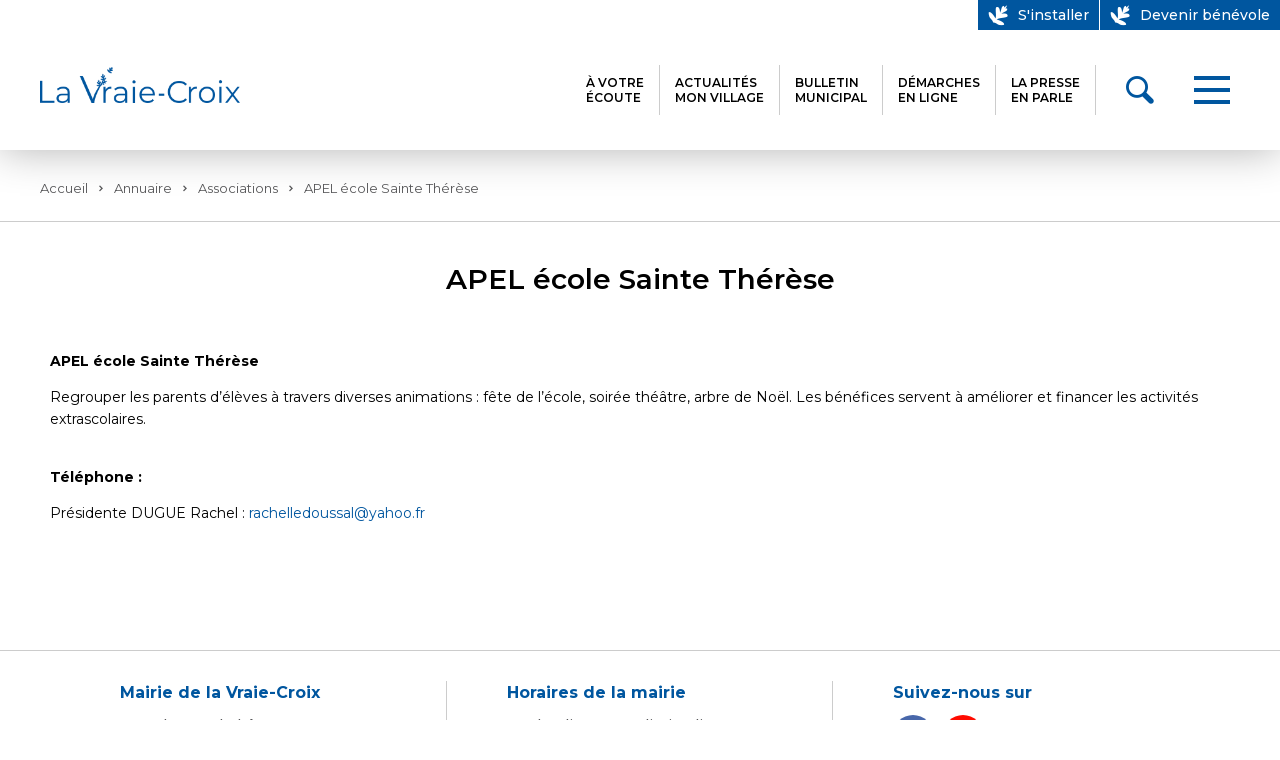

--- FILE ---
content_type: text/html; charset=utf-8
request_url: https://www.lavraiecroix.bzh/associations/apel-ecole-sainte-therese
body_size: 6120
content:
<!DOCTYPE html>
<html lang="fr-fr" dir="ltr">
<head>
<meta name="viewport" content="width=device-width, initial-scale=1.0" />
<meta name="google-site-verification" content="1I3k1MhVmrs06M2fjNYDbTlFVY8FwRvT4DbE1Aqi-qs" />
<meta name="msvalidate.01" content="0FBECDAD227C670B9E7AEAFCE882F99B" />
<meta charset="utf-8" />
<base href="https://www.lavraiecroix.bzh/associations/apel-ecole-sainte-therese" />
<meta name="robots" content="max-snippet:-1, max-image-preview:large, max-video-preview:-1" />
<meta name="description" content=" :not(.ckadvancedlayout) .ckadvancedlayout #ID1620840667336 &amp;gt; .inner { color: #000000; line-height: 22px; font-size: 14px; } #ID1620840667336 #ID1620840667336:h ..." />
<title>Associations - APEL école Sainte Thérèse | Mairie de La Vraie Croix</title>
<link href="https://www.lavraiecroix.bzh/associations/apel-ecole-sainte-therese" rel="canonical" />
<link href="/templates/lvc/favicon.ico" rel="shortcut icon" type="image/vnd.microsoft.icon" />
<link rel="stylesheet" href="/media/com_jchoptimize/cache/css/7b49952c608caef6b04f8f63fbaa0952.css" />
<script type="application/json" class="joomla-script-options new">{"csrf.token":"09030cd2583def58d54f9796c420b53f","system.paths":{"root":"","base":""},"joomla.jtext":{"FLEXI_FORM_IS_BEING_SUBMITTED":"Sauvegarde du formulaire, veuillez patienter..."}}</script>
<!--[if lt IE 9]><script src="/media/system/js/html5fallback.js?4fc4f28da4558bf56a77fc0f4c7e25a9"></script><![endif]-->
<!--[if IE 8]>
				<link href="/components/com_flexicontent/assets/css/ie8.css?af73199e8d1a79d8971295c94ddb40c1" rel="stylesheet" />
				<![endif]-->
<meta property="og:title" content="APEL école Sainte Thérèse" />
<meta property="og:description" content=" :not(.ckadvancedlayout) .ckadvancedlayout #ID1620840667336 &gt; .inner { color: #000000; line-height: 22px; font-size: 14px; } #ID1620840667336 #ID1620840667336:hover APEL école Sainte Thérèse Regrouper les parents d’élèves à travers diverses animations : fête de l’école, soirée théâtre, arbre de Noël ..." />
<meta name="generator" content="SEO optimization by 4SEO" class="4SEO_generator_tag">
<meta property="og:locale" content="fr_FR" class="4SEO_ogp_tag">
<meta property="og:url" content="https://www.lavraiecroix.bzh/associations/apel-ecole-sainte-therese" class="4SEO_ogp_tag">
<meta property="og:type" content="article" class="4SEO_ogp_tag">
<meta property="og:title" content="Associations - APEL école Sainte Thérèse | Mairie de La Vraie Croix" class="4SEO_ogp_tag">
<meta property="og:description" content=" :not(.ckadvancedlayout) .ckadvancedlayout #ID1620840667336 &amp;gt; .inner { color: #000000; line-height: 22px; font-size: 14px; } #ID1620840667336 #ID1620840667336:h ..." class="4SEO_ogp_tag">
<meta name="twitter::card" content="summary" class="4SEO_tcards_tag">
<meta name="twitter::title" content="Associations - APEL école Sainte Thérèse | Mairie de La Vraie Croix" class="4SEO_tcards_tag">
<meta name="twitter::description" content=" :not(.ckadvancedlayout) .ckadvancedlayout #ID1620840667336 &amp;gt; .inner { color: #000000; line-height: 22px; font-size: 14px; } #ID1620840667336 #ID1620840667336:h ..." class="4SEO_tcards_tag">
<meta name="twitter::url" content="https://www.lavraiecroix.bzh/associations/apel-ecole-sainte-therese" class="4SEO_tcards_tag">
<!-- Matomo Tag Manager -->
<!-- End Matomo Tag Manager -->
<!-- sh404SEF sharing buttons css -->
<!-- End of sh404SEF sharing buttons css -->
<!-- Google sitelinks search markup-->
<script type="application/ld+json">{"@context":"http://schema.org","@type":"WebSite","url":"https://www.lavraiecroix.bzh/","potentialAction":{"@type":"SearchAction","target":"https://www.lavraiecroix.bzh/recherche?searchword={search_term_string}","query-input":"required name=search_term_string"}}</script>
<!-- End of Google sitelinks search markup-->
<!-- Google breadcrumb markup-->
<script type="application/ld+json">{"@context":"http://schema.org","@type":"BreadcrumbList","itemListElement":[{"@type":"ListItem","position":1,"item":{"@id":"https://www.lavraiecroix.bzh/","name":"Accueil"}},{"@type":"ListItem","position":2,"item":{"@id":"https://www.lavraiecroix.bzh/annuaire","name":"Annuaire"}},{"@type":"ListItem","position":3,"item":{"@id":"https://www.lavraiecroix.bzh/annuaire/associations/","name":"Associations"}},{"@type":"ListItem","position":4,"item":{"@id":"https://www.lavraiecroix.bzh/associations/apel-ecole-sainte-therese","name":"APEL école Sainte Thérèse"}}]}</script>
<!-- End of Google breadcrumb markup-->
<!-- sh404SEF Twitter cards -->
<meta name="twitter:card" content="summary" >
<meta name="twitter:title" content="Associations - APEL école Sainte Thérèse | Mairie de La Vraie Croix" >
<meta name="twitter:description" content=" :not(.ckadvancedlayout) .ckadvancedlayout #ID1620840667336 &gt; .inner { color: #000000; line-height: 22px; font-size: 14px; } #ID1620840667336 #ID1620840667336:h ..." >
<meta name="twitter:url" content="https://www.lavraiecroix.bzh/associations/apel-ecole-sainte-therese" >
<!-- sh404SEF Twitter cards - end -->
<script src="/media/com_jchoptimize/cache/js/221a4e404913f8adea8eb765f244e5d4.js"></script>
<script src="https://www.lavraiecroix.bzh/media/com_acym/js/module.min.js?v=760" defer></script>
	<script type="application/ld+json" class="4SEO_structured_data_breadcrumb">{
    "@context": "http://schema.org",
    "@type": "BreadcrumbList",
    "itemListElement": [
        {
            "@type": "listItem",
            "position": 1,
            "name": "Accueil",
            "item": "https://www.lavraiecroix.bzh/"
        },
        {
            "@type": "listItem",
            "position": 2,
            "name": "Annuaire",
            "item": "https://www.lavraiecroix.bzh/annuaire"
        },
        {
            "@type": "listItem",
            "position": 3,
            "name": "Associations",
            "item": "https://www.lavraiecroix.bzh/annuaire/associations/"
        },
        {
            "@type": "listItem",
            "position": 4,
            "name": "APEL école Sainte Thérèse",
            "item": "https://www.lavraiecroix.bzh/associations/apel-ecole-sainte-therese"
        }
    ]
}</script></head>
<body class="item-id-123 item-catid-33 type-id-3 type-alias-element-d-annuaire  site com_flexicontent view-item no-layout no-task itemid-179 page">
<div id="body">
<div id="top">
<div id="tools">
<div class="moduleBasic module_headerButtons">
<div class="headerButtons menu" >
<a href="/site-web/s-installer" class="headerButtons_item item-186"> <div class="headerButtons_item-icon iconSite-leaf"></div>
<div class="headerButtons_item-label">S'installer</div>
</a><a href="/site-web/devenir-benevole" class="headerButtons_item item-187"> <div class="headerButtons_item-icon iconSite-leaf"></div>
<div class="headerButtons_item-label">Devenir bénévole</div>
</a></div>
</div>
</div>
<div id="header">
<div id="header-left">
<a href="/" id="logo">
<img src="https://www.lavraiecroix.bzh/images/vraie-croix-bleu.png" alt="Logo La Vraie-Croix" id="logo-image">
</a>
</div>
<div id="header-right">
<div class="moduleBasic module_headerMenu">
<div class="headerMenu menu" >
<a href="/site-web/a-votre-ecoute" class="headerMenu_item item-188"> <div class="headerMenu_item-label">À votre<br>écoute</div>
</a><a href="/actualites/actualites-mon-village" class="headerMenu_item item-189  https://app.monvillage.bzh/wall/city/2865"> <div class="headerMenu_item-label">Actualités<br>Mon Village</div>
</a><a href="/vie-municipale/bulletin-municipal" class="headerMenu_item item-190"> <div class="headerMenu_item-label">Bulletin<br>municipal</div>
</a><a href="/vie-municipale/demarches-administratives" class="headerMenu_item item-191"> <div class="headerMenu_item-label">Démarches<br>en ligne</div>
</a><a href="/site-web/la-presse-en-parle" class="headerMenu_item item-192"> <div class="headerMenu_item-label">La presse<br>en parle</div>
</a></div>
</div>
<div class="moduleBasic module_searchButton">
<div class="searchButton menu" >
<div
	class="searchButton_item item-193  open-rechercher"
	>
<div class="searchButton_item-icon iconSite-magnifier"></div>
<div class="searchButton_item-label">Rechercher</div>
</div>
</div>
</div>
<div id="menuTrigger">
<div id="menuTrigger-icon">
<span></span>
<span></span>
<span></span>
</div>
<div id="menuTrigger-label">Menu</div>
</div>
</div>
</div>
<nav id="menu">
<div class="moduleBasic module_mainMenu">
<div class="mainMenu menu" >
<div
					class="mainMenu_items mainMenu_toplevel"
					data-items-id="1"
				>
<div
					class="mainMenu_item item-101"
					data-level="1"
					data-item-id="101"
				>
<a href="/" data-nav-type="component" class="mainMenu_item-label">Accueil</a>	</div>
<div
					class="mainMenu_item item-163"
					data-level="1"
					data-item-id="163"
				>
<a href="/vie-municipale" data-nav-type="component" class="mainMenu_item-label">Vie municipale</a>	</div>
<div
					class="mainMenu_item item-164"
					data-level="1"
					data-item-id="164"
				>
<span
    class="mainMenu_item-label"
        data-nav-type="separator"
>Services</span>
</div>
<div
					class="mainMenu_item item-179 current active"
					data-level="1"
					data-item-id="179"
				>
<a href="/annuaire" data-nav-type="component" class="mainMenu_item-label">Annuaire</a>	</div>
<div
					class="mainMenu_item item-202"
					data-level="1"
					data-item-id="202"
				>
<a href="/actualites" data-nav-type="component" class="mainMenu_item-label">Actualités</a>	</div>
<div
					class="mainMenu_item item-194 mobile"
					data-level="1"
					data-item-id="194"
				>
<a href="/site-web/s-installer" data-nav-type="component" class="mainMenu_item-label">S'installer</a>	</div>
<div
					class="mainMenu_item item-195 mobile"
					data-level="1"
					data-item-id="195"
				>
<a href="/site-web/devenir-benevole" data-nav-type="component" class="mainMenu_item-label">Devenir bénévole</a>	</div>
<div
					class="mainMenu_item item-196 mobile"
					data-level="1"
					data-item-id="196"
				>
<a href="/site-web/a-votre-ecoute" data-nav-type="component" class="mainMenu_item-label">À votre écoute</a>	</div>
<div
					class="mainMenu_item item-197 newsletter mobile open-newsletter"
					data-level="1"
					data-item-id="197"
				>
<span
    class="mainMenu_item-label"
        data-nav-type="separator"
>Newsletter</span>
</div>
<div
					class="mainMenu_item item-198 mobile"
					data-level="1"
					data-item-id="198"
				>
<a href="/vie-municipale/bulletin-municipal" data-nav-type="component" class="mainMenu_item-label">Bulletin municipal</a>	</div>
</div>
<div
					class="mainMenu_items mainMenu_sublevel"
					data-items-id="164"
				>
<div class="mainMenu_sublevel-close">
<div class="mainMenu_sublevel-close-icon iconCommon-arrow-left"></div>
</div>
<div
					class="mainMenu_item item-168"
					data-level="2"
					data-item-id="168"
				>
<a href="/services/enfance-jeunesse" data-nav-type="component" class="mainMenu_item-label">Enfance &amp; Jeunesse</a>	</div>
<div
					class="mainMenu_item item-169"
					data-level="2"
					data-item-id="169"
				>
<a href="/services/economie" data-nav-type="component" class="mainMenu_item-label">Économie</a>	</div>
<div
					class="mainMenu_item item-170"
					data-level="2"
					data-item-id="170"
				>
<a href="/services/social" data-nav-type="component" class="mainMenu_item-label">Social</a>	</div>
<div
					class="mainMenu_item item-171"
					data-level="2"
					data-item-id="171"
				>
<a href="/services/urbanisme" data-nav-type="component" class="mainMenu_item-label">Urbanisme</a>	</div>
<div
					class="mainMenu_item item-172"
					data-level="2"
					data-item-id="172"
				>
<a href="/services/loisirs-culture" data-nav-type="component" class="mainMenu_item-label">Loisirs &amp; Culture</a>	</div>
<div
					class="mainMenu_item item-173"
					data-level="2"
					data-item-id="173"
				>
<a href="/services/tourisme-patrimoine" data-nav-type="component" class="mainMenu_item-label">Tourisme &amp; Patrimoine</a>	</div>
</div>
<div
					class="mainMenu_items mainMenu_sublevel"
					data-items-id="168"
				>
<div class="mainMenu_sublevel-close">
<div class="mainMenu_sublevel-close-icon iconCommon-arrow-left"></div>
</div>
<div
					class="mainMenu_item item-165"
					data-level="3"
					data-item-id="165"
				>
<a href="/services/enfance-jeunesse/petite-enfance" data-nav-type="component" class="mainMenu_item-label">Petite enfance</a>	</div>
<div
					class="mainMenu_item item-166"
					data-level="3"
					data-item-id="166"
				>
<a href="/services/enfance-jeunesse/jeunesse" data-nav-type="component" class="mainMenu_item-label">Jeunesse</a>	</div>
<div
					class="mainMenu_item item-167"
					data-level="3"
					data-item-id="167"
				>
<a href="/services/enfance-jeunesse/scolaire-et-periscolaire" data-nav-type="component" class="mainMenu_item-label">Scolaire &amp; Périscolaire</a>	</div>
</div>
<div
					class="mainMenu_items mainMenu_sublevel"
					data-items-id="173"
				>
<div class="mainMenu_sublevel-close">
<div class="mainMenu_sublevel-close-icon iconCommon-arrow-left"></div>
</div>
<div
					class="mainMenu_item item-174"
					data-level="3"
					data-item-id="174"
				>
<a href="/services/tourisme-patrimoine/patrimoine-naturel" data-nav-type="component" class="mainMenu_item-label">Patrimoine naturel</a>	</div>
<div
					class="mainMenu_item item-175"
					data-level="3"
					data-item-id="175"
				>
<a href="/services/tourisme-patrimoine/patrimoine-culturel" data-nav-type="component" class="mainMenu_item-label">Patrimoine culturel</a>	</div>
<div
					class="mainMenu_item item-176"
					data-level="3"
					data-item-id="176"
				>
<a href="/services/tourisme-patrimoine/patrimoine-bati" data-nav-type="component" class="mainMenu_item-label">Patrimoine bâti</a>	</div>
<div
					class="mainMenu_item item-177"
					data-level="3"
					data-item-id="177"
				>
<a href="/services/tourisme-patrimoine/environnement" data-nav-type="component" class="mainMenu_item-label">Environnement</a>	</div>
<div
					class="mainMenu_item item-178"
					data-level="3"
					data-item-id="178"
				>
<a href="/services/tourisme-patrimoine/equipements-services" data-nav-type="component" class="mainMenu_item-label">Équipements &amp; Services</a>	</div>
</div>
</div>
</div>
</nav>
</div>
<div id="breadcrumb">
<div class="moduleBasic module_breadcrumb">
<div aria-label="Fil d'ariane" role="navigation" class="breadcrumb">
<div  class="breadcrumb_items">
<div itemprop="itemListElement"  class="breadcrumb_item">
<a itemprop="item" href="/" class="breadcrumb_item-label">Accueil</a>
<div class="breadcrumb_item-separator iconCommon-arrow-right"></div>
<meta itemprop="name" content="Accueil">
<meta itemprop="position" content="1">
</div>
<div itemprop="itemListElement"  class="breadcrumb_item">
<a itemprop="item" href="/annuaire" class="breadcrumb_item-label">Annuaire</a>
<div class="breadcrumb_item-separator iconCommon-arrow-right"></div>
<meta itemprop="name" content="Annuaire">
<meta itemprop="position" content="2">
</div>
<div itemprop="itemListElement"  class="breadcrumb_item">
<a itemprop="item" href="/annuaire/associations/" class="breadcrumb_item-label">Associations</a>
<div class="breadcrumb_item-separator iconCommon-arrow-right"></div>
<meta itemprop="name" content="Associations">
<meta itemprop="position" content="3">
</div>
<div itemprop="itemListElement"  class="breadcrumb_item active">
<div class="breadcrumb_item-label">APEL école Sainte Thérèse</div>
<meta itemprop="name" content="APEL école Sainte Thérèse">
<meta itemprop="position" content="4">
</div>
</div>
</div>
</div>
</div>
<main id="main">
<div id="system-message-container">
</div>
<div id="content">
<div
	class="contentSite"
	data-cat-id="33"
	data-item-id="123"
	data-menu-id="179"
	data-type-id="3"
		data-couleur=""
>
<h1 class="contentSite_title">
<div class="contentSite_title-label">APEL école Sainte Thérèse</div>
</h1>
<div class="contentSite_content PageSite">
<div class="contentSite_text" data-type="pagebuilderck">
<div class="pagebuilderck"><div class="rowck ckstack3 ckstack2 ckstack1 uick-sortable" id="row_ID1620840546893" data-gutter="2%" data-nb="1" style="position: relative;"><div class="inner animate clearfix"><div class="blockck" id="block_ID1620840546893" data-real-width="100%" data-width="100" style="position: relative;"><div class="inner animate resizable"><div class="innercontent uick-sortable"><div id="ID1620840667336" class="cktype" data-type="text" style="position: relative;"> <div class="cktext inner julianaPBCK_text" data-customclass="julianaPBCK_text"><p><strong>APEL école Sainte Thérèse<strong><br></strong></strong></p> <p>Regrouper les parents d’élèves à travers diverses animations : fête de l’école, soirée théâtre, arbre de Noël. Les bénéfices servent à améliorer et financer les activités extrascolaires.</p> <p><span class="LrzXr"> </span><br><strong>Téléphone :</strong></p> <p>Présidente DUGUE Rachel : <a href="mailto:rachelledoussal@yahoo.fr>"><span id="cloakc3c85d8b1e7f4449e2cce8acd7b566cc">Cette adresse e-mail est protégée contre les robots spammeurs. Vous devez activer le JavaScript pour la visualiser.</span><script type='text/javascript'>document.getElementById('cloakc3c85d8b1e7f4449e2cce8acd7b566cc').innerHTML='';var prefix='&#109;a'+'i&#108;'+'&#116;o';var path='hr'+'ef'+'=';var addyc3c85d8b1e7f4449e2cce8acd7b566cc='r&#97;ch&#101;ll&#101;d&#111;&#117;ss&#97;l'+'&#64;';addyc3c85d8b1e7f4449e2cce8acd7b566cc=addyc3c85d8b1e7f4449e2cce8acd7b566cc+'y&#97;h&#111;&#111;'+'&#46;'+'fr';var addy_textc3c85d8b1e7f4449e2cce8acd7b566cc='r&#97;ch&#101;ll&#101;d&#111;&#117;ss&#97;l'+'&#64;'+'y&#97;h&#111;&#111;'+'&#46;'+'fr';document.getElementById('cloakc3c85d8b1e7f4449e2cce8acd7b566cc').innerHTML+='<a '+path+'\''+prefix+':'+addyc3c85d8b1e7f4449e2cce8acd7b566cc+'\'>'+addy_textc3c85d8b1e7f4449e2cce8acd7b566cc+'<\/a>';</script></a></p> <p>&nbsp;</p> <p>&nbsp;</p></div> </div><div id="ID1620840546955" class="cktype" data-type="text" style="position: relative;"> <div class="cktext inner"></div> </div></div></div></div></div></div></div>	</div>
</div>
</div>
</div>
</main>
<footer id="bottom">
<div id="infos">
<div id="infos-content">
<div id="infos-left">
<div class="infos_title">Mairie de la Vraie-Croix</div>
<div class="infos_text">1 rue du Grand Chêne<br /> 56250 La Vraie-Croix<br /> Tél. : <a href="tel:0033297672362">02 97 67 23 62</a></div>
<a href="/site-web/a-votre-ecoute" class="infos_button">
<div class="infos_button-label">Contactez-nous</div>
</a></div><div id="infos-center">
<div class="infos_title">Horaires de la mairie</div>
<div class="infos_text">Les lundis, mercredis, jeudis et vendredis de 9h00 à 12h00 et de 14h00 à 17h00<br />Les mardis de 9h00 à&nbsp;12h00</div>
</div><div id="infos-right">
<div class="infos_title">Suivez-nous sur</div>
<div class="infos_networks"><a href="https://www.facebook.com/LaVraieCroix/" target="_blank" rel="noopener" class="infos_network" style="background-color: #4867aa;"><i class="infos_network-icon iconNetworks-facebook"></i></a> <a href="https://www.youtube.com/channel/UCrYRW75_maxsKRbR4MntHYg/featured" target="_blank" rel="noopener" class="infos_network" style="background-color: #ff0b00;"> <i class="infos_network-icon iconNetworks-youtube"></i> </a></div>
</div>
</div>
</div>
<div id="footer">
<div id="footer-content">
<div id="footer-left">
<img src="https://www.lavraiecroix.bzh/images/vraie-croix-blanc.png" alt="Logo La Vraie-Croix" id="footer-lvc">
<div class="moduleBasic module_">
<div id="footer-logos" class="footer_logos">
<div class="footer_logo"><br /><a href="https://www.questembert-communaute.fr/" target="_blank" rel="noopener"><img src="/images/logos/questembert-communaute.png" alt="" class="footer_logo-image" /></a></div>
<div class="footer_logo"><a href="https://www.villes-et-villages-fleuris.com/" target="_blank" rel="noopener"><img src="/images/logos/villes-et-villages-fleuris.png" alt="" class="footer_logo-image" /></a></div>
<div class="footer_logo"><a href="https://www.rochefortenterre-tourisme.bzh/" target="_blank" rel="noopener"><img src="/images/logos/LOGO_RTT_IZATIS_2020_QUESTEMBERT_PATRIMOINE.webp" alt="LOGO RTT IZATIS 2020 QUESTEMBERT PATRIMOINE" width="83" height="58" class="footer_logo-image" /></a></div>
<div class="footer_logo"><a href="https://tresorsdumorbihan.bzh/?srsltid=AfmBOoouXnyCjExe9VG2K-6xQgg_1YYcwJ3xOY5VXpug70Y-O8U2W-mD" target="_blank" rel="noopener"><img src="/images/logos/Pub.webp" alt="Pub" width="97" height="73" /></a></div>
</div>	</div>
</div>
<div id="footer-right">
<div class="moduleBasic module_footerMenu">
<div class="footerMenu menu" >
<div
	class="footerMenu_item item-182"
	>
<div class="footerMenu_item-label">Cookies</div>
</div>
<a href="/site-web/mentions-legales" class="footerMenu_item item-185"> <div class="footerMenu_item-label">Mentions légales</div>
</a><a href="/plan-du-site" class="footerMenu_item item-184"> <div class="footerMenu_item-label">Plan du site</div>
</a><a href="https://www.juliana.fr" class="footerMenu_item item-201" target="_blank" rel="noopener noreferrer"> <div class="footerMenu_item-label">© 2021 Juliana</div>
</a></div>
</div>
</div>
</div>
</div>
</footer>
</div>
<div class="searchPopup">
<div class="searchPopup_overlay close-rechercher"></div>
<div class="searchPopup_frame">
<div class="searchPopup_close close-rechercher iconCommon-close"></div>
<div class="searchPopup_title">Rechercher</div>
<form action="/annuaire" method="post" class="searchPopup_form" role="search" data-button-position="right">
<input type="hidden" name="task" value="search" />
<input type="hidden" name="option" value="com_search" />
<input type="hidden" name="Itemid" value="162" />
<input type="search" name="searchword" class="searchPopup_form-input" placeholder="Que cherchez-vous ?">
<button class="searchPopup_form-submit">
<div class="searchPopup_form-submit-icon iconSite-magnifier"></div> <div class="searchPopup_form-submit-label">Rechercher</div>
</button>
</form>
</div>
</div>
<script type="text/javascript">window.addEventListener("DOMContentLoaded",(event)=>{acymModule["excludeValuesformAcym73251"]=[];acymModule["excludeValuesformAcym73251"]["1"]='Nom';acymModule["excludeValuesformAcym73251"]["2"]='Email';});</script>	<div class="acym_module " id="acym_module_formAcym73251">
<div class="acym_fulldiv" id="acym_fulldiv_formAcym73251" >
<form enctype="multipart/form-data"
				  id="formAcym73251"
				  name="formAcym73251"
				  method="POST"
				  action="/frontusers?tmpl=component"
				  onsubmit="return submitAcymForm('subscribe','formAcym73251', 'acymSubmitSubForm')">
<div class="acym_module_form">
<div class="newsletterPopup">
<div class="newsletterPopup_overlay close-newsletter"></div>
<div class="newsletterPopup_frame">
<div class="newsletterPopup_close close-newsletter iconCommon-close"></div>
<h3 class="newsletterPopup_title">S'inscrire à la newsletter</h3>
<div class="newsletterPopup_form">
<div class="newsletterPopup_form-input" id="field_1"><input  name="user[name]" placeholder="Nom" value="" data-authorized-content="{&quot;0&quot;:&quot;all&quot;,&quot;regex&quot;:&quot;&quot;,&quot;message&quot;:&quot;Valeur incorrecte pour le champ Nom&quot;}" type="text" class="cell"></div><div class="newsletterPopup_form-input" id="field_2"><input id="email_field_483"  name="user[email]" placeholder="Email" value="" data-authorized-content="{&quot;0&quot;:&quot;all&quot;,&quot;regex&quot;:&quot;&quot;,&quot;message&quot;:&quot;Valeur incorrecte pour le champ Email&quot;}" required type="email" class="cell acym__user__edit__email" ></div>
<input
                type="button"
                class="newsletterPopup_form-submit"
                value="S'inscrire"
                name="Submit"
                onclick="try{ return submitAcymForm('subscribe','formAcym73251', 'acymSubmitSubForm'); }catch(err){alert('The form could not be submitted '+err);return false;}"
            />
</div>
</div>
</div>
<noscript>
<div class="onefield fieldacycaptcha">
        Veuillez activer le javascript sur cette page pour pouvoir valider le formulaire    </div>
</noscript>
</div>
<input type="hidden" name="ctrl" value="frontusers" />
<input type="hidden" name="task" value="notask" />
<input type="hidden" name="option" value="com_acym" />
<input type="hidden" name="ajax" value="1" />
<input type="hidden" name="successmode" value="replace" />
<input type="hidden" name="acy_source" value="Module n°121" />
<input type="hidden" name="hiddenlists" value="1" />
<input type="hidden" name="fields" value="name,email" />
<input type="hidden" name="acyformname" value="formAcym73251" />
<input type="hidden" name="acysubmode" value="mod_acym" />
<input type="hidden" name="confirmation_message" value="" />
</form>
</div>
</div>
<!-- sh404SEF sharing buttons javascript -->
<script>!function(e,t){"use strict";var a=false;a=e.navigator.share&&a;const o=true,s="location=0,resizable=yes,scrollbars=1,status=1,menubar=0,toolbar=0,personalbar=0,alwaysRaised=yes";function r(e,a){t.querySelectorAll(e).forEach(e=>{e.classList.remove(a)})}function l(r){try{const l=t.querySelector("link[rel=canonical]"),n=t.getElementsByName("description"),i={url:l?l.href:location.href,shareUrl:r.href,title:t.title||"Partager",text:n.length?n[0].content:""};a?async function(t){await e.navigator.share(t)}(i):o&&i.shareUrl.startsWith("http")?function(t){let a=e.innerHeight,o=e.innerWidth,r=Math.min(750,o-40),l=Math.min(650,a-40),n=Math.floor((o-r)/2),i=Math.floor((a-l)/2),c=e.open(t.shareUrl,"wbl-social-sharer",s+",width="+r+",height="+l+",left="+n+",top="+i);c.focus&&c.focus()}(i):location.href=i.shareUrl}catch(e){console.error("sh404SEF: unable to share content: ",e)}}function n(){try{a?(e=".wbl-social-desktop",s="wbl-social-hide",t.querySelectorAll(e).forEach(e=>{e.classList.add(s)}),r(".wbl-social-mobile","wbl-social-hide")):r(".wbl-social-desktop","wbl-social-hide"),(o||a)&&t.body.addEventListener("click",e=>{let t=e.target.closest("A");t&&t.classList.contains("wbl-social-link")&&(e.preventDefault(),l(t))})}catch(e){console.error("Error setting sh404SEF sharing buttons: "+e.message)}var e,s}"loading"!=t.readyState?n():t.addEventListener("DOMContentLoaded",n)}(window,document);</script>
<!-- End of sh404SEF sharing buttons javascript -->
<noscript class="4SEO_cron">
<img aria-hidden="true" alt="" style="position:absolute;bottom:0;left:0;z-index:-99999;" src="https://www.lavraiecroix.bzh/?_wblapi=/forseo/v1/cron/image/" data-pagespeed-no-transform data-speed-no-transform />
</noscript>
<script class="4SEO_cron" data-speed-no-transform>setTimeout(function(){var e=document.createElement('img');e.setAttribute('style','position:absolute;bottom:0;right:0;z-index:-99999');e.setAttribute('aria-hidden','true');e.setAttribute('src','https://www.lavraiecroix.bzh/?_wblapi=/forseo/v1/cron/image/'+Math.random().toString(36).substr(2)+Math.random().toString(36).substr(2)+'.svg');document.body.appendChild(e);setTimeout(function(){document.body.removeChild(e)},3000)},3000);</script>
</body>
</html>

--- FILE ---
content_type: text/css
request_url: https://www.lavraiecroix.bzh/media/com_jchoptimize/cache/css/7b49952c608caef6b04f8f63fbaa0952.css
body_size: 48845
content:
@charset "utf-8";
/***!  /components/com_flexicontent/librairies/jquery/css/ui-lightness/jquery-ui-1.9.2.css  !***/

.ui-helper-hidden{display:none}.ui-helper-hidden-accessible{border:0;clip:rect(0 0 0 0);height:1px;margin:-1px;overflow:hidden;padding:0;position:absolute;width:1px}.ui-helper-reset{margin:0;padding:0;border:0;outline:0;line-height:1.3;text-decoration:none;font-size:100%;list-style:none}.ui-helper-clearfix:before,.ui-helper-clearfix:after{content:"";display:table}.ui-helper-clearfix:after{clear:both}.ui-helper-clearfix{zoom:1}.ui-helper-zfix{width:100%;height:100%;top:0;left:0;position:absolute;opacity:0;filter:Alpha(Opacity=0)}.ui-state-disabled{cursor:default !important}.ui-icon{display:block;text-indent:-99999px;overflow:hidden;background-repeat:no-repeat}.ui-widget-overlay{position:absolute;top:0;left:0;width:100%;height:100%}.ui-resizable{position:relative}.ui-resizable-handle{position:absolute;font-size:0.1px;display:block}.ui-resizable-disabled .ui-resizable-handle,.ui-resizable-autohide .ui-resizable-handle{display:none}.ui-resizable-n{cursor:n-resize;height:7px;width:100%;top:-5px;left:0}.ui-resizable-s{cursor:s-resize;height:7px;width:100%;bottom:-5px;left:0}.ui-resizable-e{cursor:e-resize;width:7px;right:-5px;top:0;height:100%}.ui-resizable-w{cursor:w-resize;width:7px;left:-5px;top:0;height:100%}.ui-resizable-se{cursor:se-resize;width:12px;height:12px;right:1px;bottom:1px}.ui-resizable-sw{cursor:sw-resize;width:9px;height:9px;left:-5px;bottom:-5px}.ui-resizable-nw{cursor:nw-resize;width:9px;height:9px;left:-5px;top:-5px}.ui-resizable-ne{cursor:ne-resize;width:9px;height:9px;right:-5px;top:-5px}.ui-selectable-helper{position:absolute;z-index:100;border:1px dotted black}.ui-accordion .ui-accordion-header{display:block;cursor:pointer;position:relative;margin-top:2px;padding:.5em .5em .5em .7em;zoom:1}.ui-accordion .ui-accordion-icons{padding-left:2.2em}.ui-accordion .ui-accordion-noicons{padding-left:.7em}.ui-accordion .ui-accordion-icons .ui-accordion-icons{padding-left:2.2em}.ui-accordion .ui-accordion-header .ui-accordion-header-icon{position:absolute;left:.5em;top:50%;margin-top:-8px}.ui-accordion .ui-accordion-content{padding:1em 2.2em;border-top:0;overflow:auto;zoom:1}.ui-autocomplete{position:absolute;top:0;left:0;cursor:default}* html .ui-autocomplete{width:1px}.ui-button{display:inline-block;position:relative;padding:0;margin-right:.1em;cursor:pointer;text-align:center;zoom:1;overflow:visible}.ui-button,.ui-button:link,.ui-button:visited,.ui-button:hover,.ui-button:active{text-decoration:none}.ui-button-icon-only{width:2.2em}button.ui-button-icon-only{width:2.4em}.ui-button-icons-only{width:3.4em}button.ui-button-icons-only{width:3.7em}.ui-button .ui-button-text{display:block;line-height:1.4}.ui-button-text-only .ui-button-text{padding:.4em 1em}.ui-button-icon-only .ui-button-text,.ui-button-icons-only .ui-button-text{padding:.4em;text-indent:-9999999px}.ui-button-text-icon-primary .ui-button-text,.ui-button-text-icons .ui-button-text{padding:.4em 1em .4em 2.1em}.ui-button-text-icon-secondary .ui-button-text,.ui-button-text-icons .ui-button-text{padding:.4em 2.1em .4em 1em}.ui-button-text-icons .ui-button-text{padding-left:2.1em;padding-right:2.1em}input.ui-button{padding:.4em 1em}.ui-button-icon-only .ui-icon,.ui-button-text-icon-primary .ui-icon,.ui-button-text-icon-secondary .ui-icon,.ui-button-text-icons .ui-icon,.ui-button-icons-only .ui-icon{position:absolute;top:50%;margin-top:-8px}.ui-button-icon-only .ui-icon{left:50%;margin-left:-8px}.ui-button-text-icon-primary .ui-button-icon-primary,.ui-button-text-icons .ui-button-icon-primary,.ui-button-icons-only .ui-button-icon-primary{left:.5em}.ui-button-text-icon-secondary .ui-button-icon-secondary,.ui-button-text-icons .ui-button-icon-secondary,.ui-button-icons-only .ui-button-icon-secondary{right:.5em}.ui-button-text-icons .ui-button-icon-secondary,.ui-button-icons-only .ui-button-icon-secondary{right:.5em}.ui-buttonset{margin-right:7px}.ui-buttonset .ui-button{margin-left:0;margin-right:-.3em}button.ui-button::-moz-focus-inner{border:0;padding:0}.ui-datepicker{width:17em;padding:.2em .2em 0;display:none}.ui-datepicker .ui-datepicker-header{position:relative;padding:.2em 0}.ui-datepicker .ui-datepicker-prev,.ui-datepicker .ui-datepicker-next{position:absolute;top:2px;width:1.8em;height:1.8em}.ui-datepicker .ui-datepicker-prev-hover,.ui-datepicker .ui-datepicker-next-hover{top:1px}.ui-datepicker .ui-datepicker-prev{left:2px}.ui-datepicker .ui-datepicker-next{right:2px}.ui-datepicker .ui-datepicker-prev-hover{left:1px}.ui-datepicker .ui-datepicker-next-hover{right:1px}.ui-datepicker .ui-datepicker-prev span,.ui-datepicker .ui-datepicker-next span{display:block;position:absolute;left:50%;margin-left:-8px;top:50%;margin-top:-8px}.ui-datepicker .ui-datepicker-title{margin:0 2.3em;line-height:1.8em;text-align:center}.ui-datepicker .ui-datepicker-title select{font-size:1em;margin:1px 0}.ui-datepicker select.ui-datepicker-month-year{width:100%}.ui-datepicker select.ui-datepicker-month,.ui-datepicker select.ui-datepicker-year{width:49%}.ui-datepicker table{width:100%;font-size:.9em;border-collapse:collapse;margin:0 0 .4em}.ui-datepicker th{padding:.7em .3em;text-align:center;font-weight:bold;border:0}.ui-datepicker td{border:0;padding:1px}.ui-datepicker td span,.ui-datepicker td a{display:block;padding:.2em;text-align:right;text-decoration:none}.ui-datepicker .ui-datepicker-buttonpane{background-image:none;margin:.7em 0 0 0;padding:0 .2em;border-left:0;border-right:0;border-bottom:0}.ui-datepicker .ui-datepicker-buttonpane button{float:right;margin:.5em .2em .4em;cursor:pointer;padding:.2em .6em .3em .6em;width:auto;overflow:visible}.ui-datepicker .ui-datepicker-buttonpane button.ui-datepicker-current{float:left}.ui-datepicker.ui-datepicker-multi{width:auto}.ui-datepicker-multi .ui-datepicker-group{float:left}.ui-datepicker-multi .ui-datepicker-group table{width:95%;margin:0 auto .4em}.ui-datepicker-multi-2 .ui-datepicker-group{width:50%}.ui-datepicker-multi-3 .ui-datepicker-group{width:33.3%}.ui-datepicker-multi-4 .ui-datepicker-group{width:25%}.ui-datepicker-multi .ui-datepicker-group-last .ui-datepicker-header{border-left-width:0}.ui-datepicker-multi .ui-datepicker-group-middle .ui-datepicker-header{border-left-width:0}.ui-datepicker-multi .ui-datepicker-buttonpane{clear:left}.ui-datepicker-row-break{clear:both;width:100%;font-size:0em}.ui-datepicker-rtl{direction:rtl}.ui-datepicker-rtl .ui-datepicker-prev{right:2px;left:auto}.ui-datepicker-rtl .ui-datepicker-next{left:2px;right:auto}.ui-datepicker-rtl .ui-datepicker-prev:hover{right:1px;left:auto}.ui-datepicker-rtl .ui-datepicker-next:hover{left:1px;right:auto}.ui-datepicker-rtl .ui-datepicker-buttonpane{clear:right}.ui-datepicker-rtl .ui-datepicker-buttonpane button{float:left}.ui-datepicker-rtl .ui-datepicker-buttonpane button.ui-datepicker-current{float:right}.ui-datepicker-rtl .ui-datepicker-group{float:right}.ui-datepicker-rtl .ui-datepicker-group-last .ui-datepicker-header{border-right-width:0;border-left-width:1px}.ui-datepicker-rtl .ui-datepicker-group-middle .ui-datepicker-header{border-right-width:0;border-left-width:1px}.ui-datepicker-cover{position:absolute;z-index:-1;filter:mask();top:-4px;left:-4px;width:200px;height:200px}.ui-dialog{position:absolute;top:0;left:0;padding:.2em;width:300px;overflow:hidden}.ui-dialog .ui-dialog-titlebar{padding:.4em 1em;position:relative}.ui-dialog .ui-dialog-title{float:left;margin:.1em 16px .1em 0}.ui-dialog .ui-dialog-titlebar-close{position:absolute;right:.3em;top:50%;width:19px;margin:-10px 0 0 0;padding:1px;height:18px}.ui-dialog .ui-dialog-titlebar-close span{display:block;margin:1px}.ui-dialog .ui-dialog-titlebar-close:hover,.ui-dialog .ui-dialog-titlebar-close:focus{padding:0}.ui-dialog .ui-dialog-content{position:relative;border:0;padding:.5em 1em;background:none;overflow:auto;zoom:1}.ui-dialog .ui-dialog-buttonpane{text-align:left;border-width:1px 0 0 0;background-image:none;margin:.5em 0 0 0;padding:.3em 1em .5em .4em}.ui-dialog .ui-dialog-buttonpane .ui-dialog-buttonset{float:right}.ui-dialog .ui-dialog-buttonpane button{margin:.5em .4em .5em 0;cursor:pointer}.ui-dialog .ui-resizable-se{width:14px;height:14px;right:3px;bottom:3px}.ui-draggable .ui-dialog-titlebar{cursor:move}.ui-menu{list-style:none;padding:2px;margin:0;display:block;outline:none}.ui-menu .ui-menu{margin-top:-3px;position:absolute}.ui-menu .ui-menu-item{margin:0;padding:0;zoom:1;width:100%}.ui-menu .ui-menu-divider{margin:5px -2px 5px -2px;height:0;font-size:0;line-height:0;border-width:1px 0 0 0}.ui-menu .ui-menu-item a{text-decoration:none;display:block;padding:2px .4em;line-height:1.5;zoom:1;font-weight:normal}.ui-menu .ui-menu-item a.ui-state-focus,.ui-menu .ui-menu-item a.ui-state-active{font-weight:normal;margin:-1px}.ui-menu .ui-state-disabled{font-weight:normal;margin:.4em 0 .2em;line-height:1.5}.ui-menu .ui-state-disabled a{cursor:default}.ui-menu-icons{position:relative}.ui-menu-icons .ui-menu-item a{position:relative;padding-left:2em}.ui-menu .ui-icon{position:absolute;top:.2em;left:.2em}.ui-menu .ui-menu-icon{position:static;float:right}.ui-progressbar{height:2em;text-align:left;overflow:hidden}.ui-progressbar .ui-progressbar-value{margin:-1px;height:100%}.ui-slider{position:relative;text-align:left}.ui-slider .ui-slider-handle{position:absolute;z-index:2;width:1.2em;height:1.2em;cursor:default}.ui-slider .ui-slider-range{position:absolute;z-index:1;font-size:.7em;display:block;border:0;background-position:0 0}.ui-slider-horizontal{height:.8em}.ui-slider-horizontal .ui-slider-handle{top:-.3em;margin-left:-.6em}.ui-slider-horizontal .ui-slider-range{top:0;height:100%}.ui-slider-horizontal .ui-slider-range-min{left:0}.ui-slider-horizontal .ui-slider-range-max{right:0}.ui-slider-vertical{width:.8em;height:100px}.ui-slider-vertical .ui-slider-handle{left:-.3em;margin-left:0;margin-bottom:-.6em}.ui-slider-vertical .ui-slider-range{left:0;width:100%}.ui-slider-vertical .ui-slider-range-min{bottom:0}.ui-slider-vertical .ui-slider-range-max{top:0}.ui-spinner{position:relative;display:inline-block;overflow:hidden;padding:0;vertical-align:middle}.ui-spinner-input{border:none;background:none;padding:0;margin:.2em 0;vertical-align:middle;margin-left:.4em;margin-right:22px}.ui-spinner-button{width:16px;height:50%;font-size:.5em;padding:0;margin:0;text-align:center;position:absolute;cursor:default;display:block;overflow:hidden;right:0}.ui-spinner a.ui-spinner-button{border-top:none;border-bottom:none;border-right:none}.ui-spinner .ui-icon{position:absolute;margin-top:-8px;top:50%;left:0}.ui-spinner-up{top:0}.ui-spinner-down{bottom:0}.ui-spinner .ui-icon-triangle-1-s{background-position:-65px -16px}.ui-tabs{position:relative;padding:.2em;zoom:1}.ui-tabs .ui-tabs-nav{margin:0;padding:.2em .2em 0}.ui-tabs .ui-tabs-nav li{list-style:none;float:left;position:relative;top:0;margin:1px .2em 0 0;border-bottom:0;padding:0;white-space:nowrap}.ui-tabs .ui-tabs-nav li a{float:left;padding:.5em 1em;text-decoration:none}.ui-tabs .ui-tabs-nav li.ui-tabs-active{margin-bottom:-1px;padding-bottom:1px}.ui-tabs .ui-tabs-nav li.ui-tabs-active a,.ui-tabs .ui-tabs-nav li.ui-state-disabled a,.ui-tabs .ui-tabs-nav li.ui-tabs-loading a{cursor:text}.ui-tabs .ui-tabs-nav li a,.ui-tabs-collapsible .ui-tabs-nav li.ui-tabs-active a{cursor:pointer}.ui-tabs .ui-tabs-panel{display:block;border-width:0;padding:1em 1.4em;background:none}.ui-tooltip{padding:8px;position:absolute;z-index:9999;max-width:300px;-webkit-box-shadow:0 0 5px #aaa;box-shadow:0 0 5px #aaa}* html .ui-tooltip{background-image:none}body .ui-tooltip{border-width:2px}.ui-widget{font-family:Trebuchet MS,Tahoma,Verdana,Arial,sans-serif;font-size:1.1em}.ui-widget .ui-widget{font-size:1em}.ui-widget input,.ui-widget select,.ui-widget textarea,.ui-widget button{font-family:Trebuchet MS,Tahoma,Verdana,Arial,sans-serif;font-size:1em}.ui-widget-content{border:1px solid #ddd;background:#eee url("/components/com_flexicontent/librairies/jquery/css/ui-lightness/images/ui-bg_highlight-soft_100_eeeeee_1x100.png") 50% top repeat-x;color:#333}.ui-widget-content a{color:#333}.ui-widget-header{border:1px solid #e78f08;background:#f6a828 url("/components/com_flexicontent/librairies/jquery/css/ui-lightness/images/ui-bg_gloss-wave_35_f6a828_500x100.png") 50% 50% repeat-x;color:#fff;font-weight:bold}.ui-widget-header a{color:#fff}.ui-state-default,.ui-widget-content .ui-state-default,.ui-widget-header .ui-state-default{border:1px solid #ccc;background:#f6f6f6 url("/components/com_flexicontent/librairies/jquery/css/ui-lightness/images/ui-bg_glass_100_f6f6f6_1x400.png") 50% 50% repeat-x;font-weight:bold;color:#1c94c4}.ui-state-default a,.ui-state-default a:link,.ui-state-default a:visited{color:#1c94c4;text-decoration:none}.ui-state-hover,.ui-widget-content .ui-state-hover,.ui-widget-header .ui-state-hover,.ui-state-focus,.ui-widget-content .ui-state-focus,.ui-widget-header .ui-state-focus{border:1px solid #fbcb09;background:#fdf5ce url("/components/com_flexicontent/librairies/jquery/css/ui-lightness/images/ui-bg_glass_100_fdf5ce_1x400.png") 50% 50% repeat-x;font-weight:bold;color:#c77405}.ui-state-hover a,.ui-state-hover a:hover,.ui-state-hover a:link,.ui-state-hover a:visited{color:#c77405;text-decoration:none}.ui-state-active,.ui-widget-content .ui-state-active,.ui-widget-header .ui-state-active{border:1px solid #fbd850;background:#fff url("/components/com_flexicontent/librairies/jquery/css/ui-lightness/images/ui-bg_glass_65_ffffff_1x400.png") 50% 50% repeat-x;font-weight:bold;color:#eb8f00}.ui-state-active a,.ui-state-active a:link,.ui-state-active a:visited{color:#eb8f00;text-decoration:none}.ui-state-highlight,.ui-widget-content .ui-state-highlight,.ui-widget-header .ui-state-highlight{border:1px solid #fed22f;background:#ffe45c url("/components/com_flexicontent/librairies/jquery/css/ui-lightness/images/ui-bg_highlight-soft_75_ffe45c_1x100.png") 50% top repeat-x;color:#363636}.ui-state-highlight a,.ui-widget-content .ui-state-highlight a,.ui-widget-header .ui-state-highlight a{color:#363636}.ui-state-error,.ui-widget-content .ui-state-error,.ui-widget-header .ui-state-error{border:1px solid #cd0a0a;background:#b81900 url("/components/com_flexicontent/librairies/jquery/css/ui-lightness/images/ui-bg_diagonals-thick_18_b81900_40x40.png") 50% 50% repeat;color:#fff}.ui-state-error a,.ui-widget-content .ui-state-error a,.ui-widget-header .ui-state-error a{color:#fff}.ui-state-error-text,.ui-widget-content .ui-state-error-text,.ui-widget-header .ui-state-error-text{color:#fff}.ui-priority-primary,.ui-widget-content .ui-priority-primary,.ui-widget-header .ui-priority-primary{font-weight:bold}.ui-priority-secondary,.ui-widget-content .ui-priority-secondary,.ui-widget-header .ui-priority-secondary{opacity:.7;filter:Alpha(Opacity=70);font-weight:normal}.ui-state-disabled,.ui-widget-content .ui-state-disabled,.ui-widget-header .ui-state-disabled{opacity:.35;filter:Alpha(Opacity=35);background-image:none}.ui-state-disabled .ui-icon{filter:Alpha(Opacity=35)}.ui-icon{width:16px;height:16px;background-image:url("/components/com_flexicontent/librairies/jquery/css/ui-lightness/images/ui-icons_222222_256x240.png")}.ui-widget-content .ui-icon{background-image:url("/components/com_flexicontent/librairies/jquery/css/ui-lightness/images/ui-icons_222222_256x240.png")}.ui-widget-header .ui-icon{background-image:url("/components/com_flexicontent/librairies/jquery/css/ui-lightness/images/ui-icons_ffffff_256x240.png")}.ui-state-default .ui-icon{background-image:url("/components/com_flexicontent/librairies/jquery/css/ui-lightness/images/ui-icons_ef8c08_256x240.png")}.ui-state-hover .ui-icon,.ui-state-focus .ui-icon{background-image:url("/components/com_flexicontent/librairies/jquery/css/ui-lightness/images/ui-icons_ef8c08_256x240.png")}.ui-state-active .ui-icon{background-image:url("/components/com_flexicontent/librairies/jquery/css/ui-lightness/images/ui-icons_ef8c08_256x240.png")}.ui-state-highlight .ui-icon{background-image:url("/components/com_flexicontent/librairies/jquery/css/ui-lightness/images/ui-icons_228ef1_256x240.png")}.ui-state-error .ui-icon,.ui-state-error-text .ui-icon{background-image:url("/components/com_flexicontent/librairies/jquery/css/ui-lightness/images/ui-icons_ffd27a_256x240.png")}.ui-icon-carat-1-n{background-position:0 0}.ui-icon-carat-1-ne{background-position:-16px 0}.ui-icon-carat-1-e{background-position:-32px 0}.ui-icon-carat-1-se{background-position:-48px 0}.ui-icon-carat-1-s{background-position:-64px 0}.ui-icon-carat-1-sw{background-position:-80px 0}.ui-icon-carat-1-w{background-position:-96px 0}.ui-icon-carat-1-nw{background-position:-112px 0}.ui-icon-carat-2-n-s{background-position:-128px 0}.ui-icon-carat-2-e-w{background-position:-144px 0}.ui-icon-triangle-1-n{background-position:0 -16px}.ui-icon-triangle-1-ne{background-position:-16px -16px}.ui-icon-triangle-1-e{background-position:-32px -16px}.ui-icon-triangle-1-se{background-position:-48px -16px}.ui-icon-triangle-1-s{background-position:-64px -16px}.ui-icon-triangle-1-sw{background-position:-80px -16px}.ui-icon-triangle-1-w{background-position:-96px -16px}.ui-icon-triangle-1-nw{background-position:-112px -16px}.ui-icon-triangle-2-n-s{background-position:-128px -16px}.ui-icon-triangle-2-e-w{background-position:-144px -16px}.ui-icon-arrow-1-n{background-position:0 -32px}.ui-icon-arrow-1-ne{background-position:-16px -32px}.ui-icon-arrow-1-e{background-position:-32px -32px}.ui-icon-arrow-1-se{background-position:-48px -32px}.ui-icon-arrow-1-s{background-position:-64px -32px}.ui-icon-arrow-1-sw{background-position:-80px -32px}.ui-icon-arrow-1-w{background-position:-96px -32px}.ui-icon-arrow-1-nw{background-position:-112px -32px}.ui-icon-arrow-2-n-s{background-position:-128px -32px}.ui-icon-arrow-2-ne-sw{background-position:-144px -32px}.ui-icon-arrow-2-e-w{background-position:-160px -32px}.ui-icon-arrow-2-se-nw{background-position:-176px -32px}.ui-icon-arrowstop-1-n{background-position:-192px -32px}.ui-icon-arrowstop-1-e{background-position:-208px -32px}.ui-icon-arrowstop-1-s{background-position:-224px -32px}.ui-icon-arrowstop-1-w{background-position:-240px -32px}.ui-icon-arrowthick-1-n{background-position:0 -48px}.ui-icon-arrowthick-1-ne{background-position:-16px -48px}.ui-icon-arrowthick-1-e{background-position:-32px -48px}.ui-icon-arrowthick-1-se{background-position:-48px -48px}.ui-icon-arrowthick-1-s{background-position:-64px -48px}.ui-icon-arrowthick-1-sw{background-position:-80px -48px}.ui-icon-arrowthick-1-w{background-position:-96px -48px}.ui-icon-arrowthick-1-nw{background-position:-112px -48px}.ui-icon-arrowthick-2-n-s{background-position:-128px -48px}.ui-icon-arrowthick-2-ne-sw{background-position:-144px -48px}.ui-icon-arrowthick-2-e-w{background-position:-160px -48px}.ui-icon-arrowthick-2-se-nw{background-position:-176px -48px}.ui-icon-arrowthickstop-1-n{background-position:-192px -48px}.ui-icon-arrowthickstop-1-e{background-position:-208px -48px}.ui-icon-arrowthickstop-1-s{background-position:-224px -48px}.ui-icon-arrowthickstop-1-w{background-position:-240px -48px}.ui-icon-arrowreturnthick-1-w{background-position:0 -64px}.ui-icon-arrowreturnthick-1-n{background-position:-16px -64px}.ui-icon-arrowreturnthick-1-e{background-position:-32px -64px}.ui-icon-arrowreturnthick-1-s{background-position:-48px -64px}.ui-icon-arrowreturn-1-w{background-position:-64px -64px}.ui-icon-arrowreturn-1-n{background-position:-80px -64px}.ui-icon-arrowreturn-1-e{background-position:-96px -64px}.ui-icon-arrowreturn-1-s{background-position:-112px -64px}.ui-icon-arrowrefresh-1-w{background-position:-128px -64px}.ui-icon-arrowrefresh-1-n{background-position:-144px -64px}.ui-icon-arrowrefresh-1-e{background-position:-160px -64px}.ui-icon-arrowrefresh-1-s{background-position:-176px -64px}.ui-icon-arrow-4{background-position:0 -80px}.ui-icon-arrow-4-diag{background-position:-16px -80px}.ui-icon-extlink{background-position:-32px -80px}.ui-icon-newwin{background-position:-48px -80px}.ui-icon-refresh{background-position:-64px -80px}.ui-icon-shuffle{background-position:-80px -80px}.ui-icon-transfer-e-w{background-position:-96px -80px}.ui-icon-transferthick-e-w{background-position:-112px -80px}.ui-icon-folder-collapsed{background-position:0 -96px}.ui-icon-folder-open{background-position:-16px -96px}.ui-icon-document{background-position:-32px -96px}.ui-icon-document-b{background-position:-48px -96px}.ui-icon-note{background-position:-64px -96px}.ui-icon-mail-closed{background-position:-80px -96px}.ui-icon-mail-open{background-position:-96px -96px}.ui-icon-suitcase{background-position:-112px -96px}.ui-icon-comment{background-position:-128px -96px}.ui-icon-person{background-position:-144px -96px}.ui-icon-print{background-position:-160px -96px}.ui-icon-trash{background-position:-176px -96px}.ui-icon-locked{background-position:-192px -96px}.ui-icon-unlocked{background-position:-208px -96px}.ui-icon-bookmark{background-position:-224px -96px}.ui-icon-tag{background-position:-240px -96px}.ui-icon-home{background-position:0 -112px}.ui-icon-flag{background-position:-16px -112px}.ui-icon-calendar{background-position:-32px -112px}.ui-icon-cart{background-position:-48px -112px}.ui-icon-pencil{background-position:-64px -112px}.ui-icon-clock{background-position:-80px -112px}.ui-icon-disk{background-position:-96px -112px}.ui-icon-calculator{background-position:-112px -112px}.ui-icon-zoomin{background-position:-128px -112px}.ui-icon-zoomout{background-position:-144px -112px}.ui-icon-search{background-position:-160px -112px}.ui-icon-wrench{background-position:-176px -112px}.ui-icon-gear{background-position:-192px -112px}.ui-icon-heart{background-position:-208px -112px}.ui-icon-star{background-position:-224px -112px}.ui-icon-link{background-position:-240px -112px}.ui-icon-cancel{background-position:0 -128px}.ui-icon-plus{background-position:-16px -128px}.ui-icon-plusthick{background-position:-32px -128px}.ui-icon-minus{background-position:-48px -128px}.ui-icon-minusthick{background-position:-64px -128px}.ui-icon-close{background-position:-80px -128px}.ui-icon-closethick{background-position:-96px -128px}.ui-icon-key{background-position:-112px -128px}.ui-icon-lightbulb{background-position:-128px -128px}.ui-icon-scissors{background-position:-144px -128px}.ui-icon-clipboard{background-position:-160px -128px}.ui-icon-copy{background-position:-176px -128px}.ui-icon-contact{background-position:-192px -128px}.ui-icon-image{background-position:-208px -128px}.ui-icon-video{background-position:-224px -128px}.ui-icon-script{background-position:-240px -128px}.ui-icon-alert{background-position:0 -144px}.ui-icon-info{background-position:-16px -144px}.ui-icon-notice{background-position:-32px -144px}.ui-icon-help{background-position:-48px -144px}.ui-icon-check{background-position:-64px -144px}.ui-icon-bullet{background-position:-80px -144px}.ui-icon-radio-on{background-position:-96px -144px}.ui-icon-radio-off{background-position:-112px -144px}.ui-icon-pin-w{background-position:-128px -144px}.ui-icon-pin-s{background-position:-144px -144px}.ui-icon-play{background-position:0 -160px}.ui-icon-pause{background-position:-16px -160px}.ui-icon-seek-next{background-position:-32px -160px}.ui-icon-seek-prev{background-position:-48px -160px}.ui-icon-seek-end{background-position:-64px -160px}.ui-icon-seek-start{background-position:-80px -160px}.ui-icon-seek-first{background-position:-80px -160px}.ui-icon-stop{background-position:-96px -160px}.ui-icon-eject{background-position:-112px -160px}.ui-icon-volume-off{background-position:-128px -160px}.ui-icon-volume-on{background-position:-144px -160px}.ui-icon-power{background-position:0 -176px}.ui-icon-signal-diag{background-position:-16px -176px}.ui-icon-signal{background-position:-32px -176px}.ui-icon-battery-0{background-position:-48px -176px}.ui-icon-battery-1{background-position:-64px -176px}.ui-icon-battery-2{background-position:-80px -176px}.ui-icon-battery-3{background-position:-96px -176px}.ui-icon-circle-plus{background-position:0 -192px}.ui-icon-circle-minus{background-position:-16px -192px}.ui-icon-circle-close{background-position:-32px -192px}.ui-icon-circle-triangle-e{background-position:-48px -192px}.ui-icon-circle-triangle-s{background-position:-64px -192px}.ui-icon-circle-triangle-w{background-position:-80px -192px}.ui-icon-circle-triangle-n{background-position:-96px -192px}.ui-icon-circle-arrow-e{background-position:-112px -192px}.ui-icon-circle-arrow-s{background-position:-128px -192px}.ui-icon-circle-arrow-w{background-position:-144px -192px}.ui-icon-circle-arrow-n{background-position:-160px -192px}.ui-icon-circle-zoomin{background-position:-176px -192px}.ui-icon-circle-zoomout{background-position:-192px -192px}.ui-icon-circle-check{background-position:-208px -192px}.ui-icon-circlesmall-plus{background-position:0 -208px}.ui-icon-circlesmall-minus{background-position:-16px -208px}.ui-icon-circlesmall-close{background-position:-32px -208px}.ui-icon-squaresmall-plus{background-position:-48px -208px}.ui-icon-squaresmall-minus{background-position:-64px -208px}.ui-icon-squaresmall-close{background-position:-80px -208px}.ui-icon-grip-dotted-vertical{background-position:0 -224px}.ui-icon-grip-dotted-horizontal{background-position:-16px -224px}.ui-icon-grip-solid-vertical{background-position:-32px -224px}.ui-icon-grip-solid-horizontal{background-position:-48px -224px}.ui-icon-gripsmall-diagonal-se{background-position:-64px -224px}.ui-icon-grip-diagonal-se{background-position:-80px -224px}.ui-corner-all,.ui-corner-top,.ui-corner-left,.ui-corner-tl{-moz-border-radius-topleft:4px;-webkit-border-top-left-radius:4px;-khtml-border-top-left-radius:4px;border-top-left-radius:4px}.ui-corner-all,.ui-corner-top,.ui-corner-right,.ui-corner-tr{-moz-border-radius-topright:4px;-webkit-border-top-right-radius:4px;-khtml-border-top-right-radius:4px;border-top-right-radius:4px}.ui-corner-all,.ui-corner-bottom,.ui-corner-left,.ui-corner-bl{-moz-border-radius-bottomleft:4px;-webkit-border-bottom-left-radius:4px;-khtml-border-bottom-left-radius:4px;border-bottom-left-radius:4px}.ui-corner-all,.ui-corner-bottom,.ui-corner-right,.ui-corner-br{-moz-border-radius-bottomright:4px;-webkit-border-bottom-right-radius:4px;-khtml-border-bottom-right-radius:4px;border-bottom-right-radius:4px}.ui-widget-overlay{background:#666 url("/components/com_flexicontent/librairies/jquery/css/ui-lightness/images/ui-bg_diagonals-thick_20_666666_40x40.png") 50% 50% repeat;opacity:.5;filter:Alpha(Opacity=50)}.ui-widget-shadow{margin:-5px 0 0 -5px;padding:5px;background:#000 url("/components/com_flexicontent/librairies/jquery/css/ui-lightness/images/ui-bg_flat_10_000000_40x100.png") 50% 50% repeat-x;opacity:.2;filter:Alpha(Opacity=20);-moz-border-radius:5px;-khtml-border-radius:5px;-webkit-border-radius:5px;border-radius:5px}

/***!  /components/com_flexicontent/assets/css/flexicontent.css?af73199e8d1a79d8971295c94ddb40c1  !***/

.flexicontent :not(.input-prepend):not(.input-append)>input[type="text"]:not(.minicolors){display:inline-block;margin:1px 2px 1px 2px}.flexicontent *:not(.input-append):not(.input-prepend):not(.input-group)>div.use_select2_lib{margin:1px 2px 1px 2px}.flexicontent *:not(.input-append):not(.input-prepend):not(.input-group)>select:not(.custom-select){display:inline-block;margin:1px 2px 1px 2px;padding:4px;border-radius:4px;height:auto}.controls *:not(.input-append):not(.input-prepend):not(.input-group)>input[type="text"]:not(.minicolors),.controls textarea,.controls fieldset.radio,.controls fieldset.checkbox,.flexicontent textarea,.flexicontent fieldset.radio,.flexicontent fieldset.checkbox{margin:1px 2px 1px 2px}.flexicontent form{margin:0px;padding:0px}body .control-label>label{max-width:160px;white-space:initial}body label.fc-prop-lbl,body span.fc-prop-lbl,body #flexicontent label.fc-prop-lbl,body #flexicontent span.fc-prop-lbl{font-family:"Trebuchet MS",Verdana,Helvetica,Arial;font-size:13px;color:#040507}.fc-label-num1:after{content:" 1"}.fc-label-num2:after{content:" 2"}.fc-label-num3:after{content:" 3"}.fc-label-num4:after{content:" 4"}.fc-label-num5:after{content:" 5"}.fc-label-num6:after{content:" 6"}.fc-label-num7:after{content:" 7"}.fc-label-num8:after{content:" 8"}.fc-label-num9:after{content:" 9"}.fc-label-num10:after{content:" 10"}#flexicontent .fcradiocheckimage label.fccheckradio_lbl{vertical-align:unset !important}label.fccheckradio_lbl,span.fcselect_lbl{display:inline-block;white-space:nowrap;padding-right:8px;min-width:0px;margin:0px 0px 0px 2px;float:none;clear:none}.flexicontent span.radio{white-space:normal !important;display:inline-block !important;padding:0px !important}.flexicontent label.radio{white-space:nowrap !important;width:auto !important;display:inline-block !important;padding:0px 4px 0px 0px !important;margin:0px !important}.group-fcset input,input[type="checkbox"].fc_checkradio,input[type="radio"].fc_checkradio{width:24px !important;margin:0 !important;padding:0 !important;opacity:0 !important;display:none !important}.group-fcset label input,label input[type="checkbox"].fc_checkradio,label input[type="radio"].fc_checkradio{width:auto !important;margin:3px 3px 0px 0px !important;padding:unset !important;opacity:inherit !important;display:inline !important;vertical-align:bottom !important}div.select2-drop.select2-drop-multi li.select2-result-selectable>.select2-result-label,.group-fcset input+label,input[type="checkbox"].fc_checkradio+label,input[type="radio"].fc_checkradio+label{display:inline-block !important;margin:1px 12px 1px 0px;padding:0px 0px 0px 24px !important;line-height:22px !important;height:22px !important;text-align:left !important;min-width:1px !important;cursor:pointer !important;color:#333}div.select2-drop.select2-drop-multi li.select2-result-selectable>.select2-result-label{width:100% !important;box-sizing:border-box !important}div.select2-drop.select2-drop-multi li.select2-result.select2-disabled>.select2-result-label,.group-fcset input[type="checkbox"]:disabled+label,input[type="checkbox"].fc_checkradio:disabled+label{background-position:0 0 !important;font-style:italic !important;cursor:default !important;opacity:0.6 !important}.group-fcset input[type="radio"]:disabled+label,input[type="radio"].fc_checkradio:disabled+label{background-position:0 -72px !important;font-style:italic !important;color:gray !important;cursor:default !important;opacity:0.6 !important}div.select2-drop.select2-drop-multi li.select2-result-selectable>.select2-result-label,.group-fcset input[type="checkbox"]+label,input[type="checkbox"].fc_checkradio+label{background:url(/components/com_flexicontent/assets/images/checks2.png) no-repeat 0 0 !important}.group-fcset input[type="radio"]+label,input[type="radio"].fc_checkradio+label{background:url(/components/com_flexicontent/assets/images/checks2.png) no-repeat 0 -72px !important}.group-fcset input[type="checkbox"]+label.green,input[type="checkbox"].fc_checkradio+label.green{background:url(/components/com_flexicontent/assets/images/checks3.png) no-repeat 0 0 !important}.group-fcset input[type="radio"]+label.green,input[type="radio"].fc_checkradio+label.green{background:url(/components/com_flexicontent/assets/images/checks3.png) no-repeat 0 -72px !important}.group-fcset label.green.single,.fc_checkradio+label.green.single{padding-left:18px !important;margin:0px !important}div.select2-drop.select2-drop-multi li.select2-result.select2-selected-visible>.select2-result-label,.group-fcset input[type="checkbox"]:checked+label,input[type="checkbox"].fc_checkradio:checked+label{background-position:0 -24px !important}.group-fcset input[type="radio"]:checked+label,input[type="radio"].fc_checkradio:checked+label{background-position:0 -48px !important}.group-fcset input,input[type="checkbox"].fc_checkradio,input[type="checkbox"].fc_checkradio:focus,input[type="radio"].fc_checkradio,input[type="radio"].fc_checkradio:focus{border:0px !important}.group-fcset input,input.fc_checkradio{margin:0px 4px 3px 4px;padding:0px;vertical-align:bottom;position:relative;top:-1px}.flexicontent input[type="radio"]+label:not(.btn),.flexicontent input[type="checkbox"]+label:not(.btn){display:unset;margin-right:0.5em}.fc_input_set{display:inline-block;vertical-align:top;padding:2px;border:1px solid rgba(255,255,255,0.01);-webkit-background-clip:padding-box;background-clip:padding-box}.fc_input_set.fc_prompt{float:left;font-weight:normal}div.fc_checkradio_group_wrapper{display:inline-block;float:left;clear:both;margin:0px;padding:0px;overflow-y:auto;overflow-x:visible;height:auto;max-height:220px}ul.fc_checkradio_group,li.fc_checkradio_option{padding:0px;margin:0px;background:none transparent}ul.fc_checkradio_group{list-style-type:none;display:block;clear:both}li.fc_checkradio_option{white-space:nowrap;display:inline-block;margin-top:1px;margin-bottom:1px;vertical-align:top}input[type="checkbox"].fc_checkradio_bar+label,input[type="radio"].fc_checkradio_bar+label{display:inline-block !important;margin:-2px !important;padding:4px 12px !important;margin-bottom:0 !important;font-size:14px !important;line-height:20px !important;color:#333 !important;text-align:center !important;text-shadow:0 1px 1px rgba(255,255,255,0.75) !important;vertical-align:middle !important;cursor:pointer !important;background-color:#f5f5f5 !important;background-image:-webkit-linear-gradient(top,#fff,#e6e6e6) !important;background-image:linear-gradient(to bottom,#fff,#e6e6e6) !important;background-repeat:repeat-x !important;border:1px solid #ccc !important;border-color:#e6e6e6 #e6e6e6 #bfbfbf !important;border-color:rgba(0,0,0,0.1) rgba(0,0,0,0.1) rgba(0,0,0,0.25) !important;border-bottom-color:#b3b3b3 !important;filter:progid:DXImageTransform.Microsoft.gradient(startColorstr='#ffffffff',endColorstr='#ffe6e6e6',GradientType=0) !important;filter:progid:DXImageTransform.Microsoft.gradient(enabled=false) !important;box-shadow:inset 0 1px 0 rgba(255,255,255,0.2),0 1px 2px rgba(0,0,0,0.05) !important}input[type="checkbox"].fc_checkradio_bar:checked+label,input[type="radio"].fc_checkradio_bar:checked+label{background-image:none !important;outline:0 !important;box-shadow:inset 0 2px 4px rgba(0,0,0,0.15),0 1px 2px rgba(0,0,0,0.05) !important;background-color:#e0e0e0 !important}div.fc_filter_line.fc_filter_buttons_box>.fc_buttons.btn-group{width:100%;max-width:1200px;box-sizing:border-box;margin-left:0;margin-right:0}div.fc_filter_line.fc_filter_buttons_box>.fc_buttons.btn-group>button{margin-left:0;margin-right:0}div .listall-lbl{max-width:1200px;width:100%;box-sizing:border-box;margin:8px 0}div .flexi_buttons,div .fc_buttons{margin:0px;padding:0px 2px 0px 2px;display:inline-block}div .fc_button:not(.btn),div .fc_buttons button:not(.btn),div .flexi_buttons button:not(.btn){float:none !important;height:auto !important;border:1px solid #ccc;border-radius:4px;line-height:1.5em;font-size:12px;font-family:arial,helvetica,sans-serif;padding:4px 8px;margin:2px 2px 2px 2px;text-decoration:none;text-transform:none;display:inline-block;font-weight:bold;color:black;background-color:#eee;background-image:-webkit-linear-gradient(top,#eeeeee,#dddddd);background-image:linear-gradient(to bottom,#eeeeee,#dddddd);filter:progid:DXImageTransform.Microsoft.gradient(GradientType=0,startColorstr=#eeeeee,endColorstr=#dddddd)}div .fc_button.fcsimple:not(.btn){-moz-border-bottom-colors:none;-moz-border-left-colors:none;-moz-border-right-colors:none;-moz-border-top-colors:none;background-color:#f5f5f5;background-image:linear-gradient(to bottom,#fff,#e6e6e6);background-repeat:repeat-x;border-color:rgba(0,0,0,0.1) rgba(0,0,0,0.1) #b3b3b3;border-image:none;border-radius:4px;border-style:solid;border-width:1px;box-shadow:inset 0 1px 0 rgba(255,255,255,0.2),0 1px 2px rgba(0,0,0,0.05);color:#333;cursor:pointer;display:inline-block;line-height:20px;margin:0;padding:4px 12px;text-align:center;text-shadow:0 1px 1px rgba(255,255,255,0.75);vertical-align:middle}div .fc_button.fcsimple:not(.btn):hover,div .fc_button.fcsimple:not(.btn):focus{border-color:rgba(0,0,0,0.1) rgba(0,0,0,0.1) #b3b3b3;color:#333;background-image:linear-gradient(to bottom,#fff,#e6e6e6);background-color:#e6e6e6;text-decoration:none;background-position:0 -15px;-webkit-transition:background-position 0.1s linear;-moz-transition:background-position 0.1s linear;-o-transition:background-position 0.1s linear;transition:background-position 0.1s linear}div .fc_button:not(.btn):hover,div .fc_buttons button:not(.btn):hover,div .flexi_buttons button:not(.btn):hover{border:1px solid #bbb;background-color:#ddd;background-image:-webkit-linear-gradient(top,#dddddd,#cccccc);background-image:linear-gradient(to bottom,#dddddd,#cccccc);filter:progid:DXImageTransform.Microsoft.gradient(GradientType=0,startColorstr=#dddddd,endColorstr=#cccccc)}#flexi_form_submit_msg{font-size:11px;display:none;padding:4px 0px 4px 30px;background:transparent url(/components/com_flexicontent/assets/images/ajax-loader.gif) 0px 3px no-repeat}.fc_loading_msg{font-size:14px;font-family:times;padding:4px 0px 4px 30px;background:transparent url(/components/com_flexicontent/assets/images/ajax-loader.gif) 6px 5px no-repeat;display:inline-block;min-height:1em;line-height:1.1em;box-sizing:unset;margin:0;vertical-align:top}#flexi_form_submit_btns{font-size:11px}.ajax-loader{background:url("/components/com_flexicontent/assets/images/ajax-loader.gif") no-repeat scroll left center transparent;height:16px;padding:0 0 0 20px;display:inline-block}.ajax-loader_bar{background:url("/components/com_flexicontent/assets/images/ajax-loader_bar.gif") no-repeat scroll right center transparent;height:15px;padding:0 0 0 128px;display:inline-block;margin:4px}.ajax-loader_bar2{background:url("/components/com_flexicontent/assets/images/ajax-loader_bar2.gif") no-repeat scroll right center transparent;height:21px;padding:0 0 0 140px;display:inline-block;margin:4px}.fcsep_level_h,.fcsep_level0,.fcsep_level1,.fcsep_level2,.fcsep_level3{display:block;position:relative;border-radius:5px;clear:both;float:left;font-size:12px;line-height:1.5em}.fcsep_level_h{margin:0 0 12px 0;width:100%;box-sizing:border-box;background-color:#123973;color:white;font-size:14px;padding:6px 16px;font-family:Verdana,"Lucida Console"}.fcsep_level0{background-color:#06A;color:white;padding:0.8em 1%;margin:48px 0% 4px 0%;width:100%;box-sizing:border-box;font-weight:bold}.fcsep_level1{background-color:#2096C9;color:white;padding:0.8em 1%;margin:20px 0% 4px 0%;width:100%;box-sizing:border-box;font-weight:bold}.fcsep_level2{background-color:#7fc1ff;color:#3a57ad;padding:0.4em 1%;margin:4px 0% 3px 0%;width:100%;box-sizing:border-box;font-weight:normal}.fcsep_level3{background-color:#9fe1ff;border:1px solid #96c7ef;color:#3a579d;padding:0.3em 2em;margin:4px 5% 3px;width:auto;font-weight:normal}.fcsep_level4{background:#f7f7f7;color:#333;float:left;font-weight:normal;font-style:italic;font-size:12px;border:1px solid #777;padding:2px 16px 2px 16px;margin:5px 10% 2px;display:block;border-radius:5px;clear:both;max-width:60%}body .fcsep_level4.fc-mssg,body .fcsep_level4.fc-mssg-inline,body .fcsep_level4.alert,body .fcsep_level4.alert.fcpadded{padding-top:2px;padding-bottom:2px;max-width:90%;margin-left:5%;margin-right:5%}.fcsep_level_br{line-height:16px;height:16px;margin:0;padding:0;width:100%;display:block}body .alert.fcpadded{padding:4px;margin-top:4px;margin-bottom:4px;box-sizing:border-box;float:left;clear:both}table.paramlist.flexi>tbody>tr:nth-child(2)>td>.fcsep_level0,table.paramlist.flexi>tbody>tr:nth-child(2)>td>.fcsep_level1,table.paramlist.flexi>tbody>tr:nth-child(2)>td>.fcsep_level2,table.paramlist>tbody>tr:nth-child(1)>td>.fcsep_level0,table.paramlist>tbody>tr:nth-child(1)>td>.fcsep_level1,table.paramlist>tbody>tr:nth-child(1)>td>.fcsep_level2,fieldset:nth-child(1)>.fcsep_level0,fieldset:nth-child(1)>.fcsep_level1,fieldset:nth-child(1)>.fcsep_level2,.container_fcfield:nth-child(1)>.fcsep_level0,.container_fcfield:nth-child(1)>.fcsep_level1,.container_fcfield:nth-child(1)>.fcsep_level2,li:first-child .fcsep_level0,li:first-child .fcsep_level1,li:first-child .fcsep_level2,h3:first-child+.fcsep_level0,h3:first-child+.fcsep_level1,h3:first-child+.fcsep_level2,div.fc_empty_box+div.control-group:nth-of-type(2)>div>.fcsep_level0,div.fc_empty_box+div.control-group:nth-of-type(2)>div>.fcsep_level1,div.fc_empty_box+div.control-group:nth-of-type(2)>div>.fcsep_level2,div.tab-pane.active>.fcsep_level0:nth-of-type(1),div.tab-pane.active>.fcsep_level1:nth-of-type(1),div.tab-pane.active>.fcsep_level2:nth-of-type(1){margin-top:4px !important}.fcsep_level0.fc-nomargin,.fcsep_level1.fc-nomargin,.fcsep_level2.fc-nomargin,.fc-nomargin>.fcsep_level0,.fc-nomargin>.fcsep_level1,.fc-nomargin>.fcsep_level2{margin-top:4px !important}.fcsep_level0.fc-ngmargin,.fcsep_level1.fc-ngmargin,.fcsep_level2.fc-ngmargin{margin-top:-12px !important}div.control-group:first-of-type>div>.fcsep_level0,div.control-group:first-of-type>div>.fcsep_level1,div.control-group:first-of-type>div>.fcsep_level2{margin-top:0px}body .nowrap_hidden{display:block;visibility:hidden;height:1px;overflow:hidden;padding:0;margin:-1px 0 0 0;white-space:nowrap}#flexicontent div.input-group-addon>*:not(:first-child):not(:last-child):not(.select2-container),#flexicontent div.input-append>*:not(:first-child):not(:last-child):not(.select2-container),#flexicontent div.input-group-addon>*:not(:first-child):not(:last-child)>*,#flexicontent div.input-append>*:not(:first-child):not(:last-child)>*{border-top-right-radius:0px !important;border-bottom-right-radius:0px !important;margin-right:0 !important}#flexicontent div.input-group-addon>*:not(:first-child):not(:last-child),#flexicontent div.input-prepend>*:not(:first-child):not(:last-child),#flexicontent div.input-group-addon>*:not(:first-child):not(:last-child)>*,#flexicontent div.input-prepend>*:not(:first-child):not(:last-child)>*{border-top-left-radius:0px !important;border-bottom-left-radius:0px !important}.input-prepend.input-append .add-on:not(:last-child),.input-prepend.input-append .add-on:not(:last-child)>*{border-top-right-radius:0;border-bottom-right-radius:0}.input-prepend.input-append .add-on:not(:first-child),.input-prepend.input-append .add-on:not(:first-child)>*{border-top-left-radius:0;border-bottom-left-radius:0}.flexicontent .field-media-wrapper,.flexicontent .field-media-wrapper>div:not(.modal){min-width:50%;box-sizing:border-box}.flexicontent .field-media-wrapper .field-media-input{width:unset;min-width:80%;max-width:unset}.flexicontent iframe.seamless{background-color:transparent;border:0px none transparent;padding:0px;overflow:hidden}.flexicontent :not(.fc_less_parameter)>.fc_less_parameter::before{background-color:black;color:white;font-size:12px;font-weight:bold;border-radius:4px;content:"css";padding:2px 4px;box-sizing:content-box;height:1em;line-height:1em}.flexicontent label.fc_less_parameter::before{float:left;position:relative;top:-4px;left:-4px}#flexicontent .fc-floated-labels-box.fc-lbl-external-box{padding-top:18px}#flexicontent .fc-floated-labels-box{display:inline-block;position:relative;margin:0px 4px 20px 0px}#flexicontent .fc-floated-labels-box>div.use_select2_lib{width:100% !important}#flexicontent .fc-floated-labels-box>div.use_select2_lib .select2-choice{border-radius:0 !important;border:1px solid transparent;border-bottom:1px solid gray;padding:0 0 0 0px !important}#flexicontent .fc-floated-labels-box>div.use_select2_lib .select2-choice .select2-arrow{border-radius:0 !important;background:transparent !important;border:0 !important}#flexicontent .fc-floated-labels-box select,#flexicontent .fc-floated-labels-box>div.use_select2_lib:not(.select2-container-active){width:100% !important}#flexicontent .fc-floated-labels-box select .select2-choice,#flexicontent .fc-floated-labels-box>div.use_select2_lib:not(.select2-container-active) .select2-choice{background:transparent !important;box-shadow:unset !important}#flexicontent .fc-floated-labels-box>input.fc-floated-lbl-input{font-size:14px;width:200px;height:auto;line-height:1em;padding:0.5em 0.5em 0.25em 0.5em;border:1px solid gray;border-radius:4px}#flexicontent .fc-floated-labels-box>label.fc-floated-lbl{font-family:"Trebuchet MS",Verdana,Helvetica,Arial;font-size:14px;position:absolute;pointer-events:none;top:8px;left:8px;transition:0.2s ease all;z-index:10;color:gray;opacity:0.7;padding:0 4px 0 4px}#flexicontent .fc-floated-labels-box>label.fc-floated-lbl.media-preview{top:0px}#flexicontent .fc-floated-labels-box>label.fc-floated-lbl.fc-has-value{background:#f0f0f0;color:black;top:-0.8em;left:0.5em;font-size:12px;line-height:1em;opacity:1;padding:0.15em 0.25em 0.15em 0.25em}#flexicontent .fc-floated-labels-box>label.fc-floated-lbl.fc-lbl-external{top:-2px;left:2px;font-size:12px;opacity:1}#flexicontent .fc-floated-labels-box>label.fc-floated-lbl.fc-has-value.invalid{top:-3px;left:4px}#flexicontent .fc-floated-labels-box>input.fc-floated-lbl-input.invalid{border-left:1px solid transparent !important;border-right:1px solid transparent !important}body .fcsubform-compact div.container_fcfield div.row-fluid{width:300px}div table.fc-table-list.fc-tbl-short .label{min-width:100px}div table.fc-table-list.fc-tbl-short{min-width:400px;float:left}div table.fc-table-list{font:100%/30px 'Helvetica Neue',helvetica,arial,sans-serif;text-shadow:0 1px 0 #fff;background:#f5f5f5;border-collapse:separate;box-shadow:inset 0 1px 0 #fff;font-size:12px;line-height:24px;margin:16px;text-align:left;min-width:50%}div table.fc-table-list th{background-color:#444;background-image:url(/components/com_flexicontent/assets/images/noise1.png),-webkit-linear-gradient(#777777,#444444);background-image:url(/components/com_flexicontent/assets/images/noise1.png),linear-gradient(#777777,#444444);filter:progid:DXImageTransform.Microsoft.gradient(GradientType=0,startColorstr=#777777,endColorstr=#444444);border-left:1px solid #555;border-right:1px solid #777;border-top:1px solid #555;border-bottom:1px solid #333;box-shadow:inset 0 1px 0 #999;color:#fff;font-weight:bold;padding:6px 12px;position:relative;text-shadow:0 1px 0 #000}div table.fc-table-list th:after{background:linear-gradient(rgba(255,255,255,0),rgba(255,255,255,0.08));content:'';display:block;height:25%;left:0;margin:1px 0 0 0;position:absolute;top:25%;width:100%}div table.fc-table-list th:first-child{border-left:1px solid #777;box-shadow:inset 1px 1px 0 #999}div table.fc-table-list th:last-child{box-shadow:inset -1px 1px 0 #999}div table.fc-table-list td{border-right:1px solid #fff;border-left:1px solid #e8e8e8;border-top:1px solid #fff;border-bottom:1px solid #e8e8e8;padding:10px 15px;position:relative;transition:all 300ms}div table.fc-table-list.fc-tbl-short td{padding:0px 15px;text-align:left}div table.fc-table-list.fc-tbl-short td:first-child{text-align:right}div table.fc-table-list td a:not(.btn){text-decoration:none;color:#08c;font-weight:bold}div table.fc-table-list td:first-child{box-shadow:inset 1px 0 0 #fff}div table.fc-table-list td:last-child{border-right:1px solid #e8e8e8;box-shadow:inset -1px 0 0 #fff}div table.fc-table-list tr{background:url(/components/com_flexicontent/assets/images/noise1.png)}div table.fc-table-list tr:nth-child(odd) td{background:#f1f1f1 url(/components/com_flexicontent/assets/images/noise1.png)}div table.fc-table-list tr:last-of-type td{box-shadow:inset 0 -1px 0 #fff}div table.fc-table-list tr:last-of-type td:first-child{box-shadow:inset 1px -1px 0 #fff}div table.fc-table-list tr:last-of-type td:last-child{box-shadow:inset -1px -1px 0 #fff}div table.fc-table-list thead tr:hover th{color:white;background-color:#ffd}div table.fc-table-list tbody tr:hover td{color:black;background-color:#ddd}div table.fc-table-list tbody tr:hover td a:not(.btn){color:#08c}table.adminlist.fcmanlist{margin-top:12px}div.adminthumbs.fcmanthumbs{margin-top:12px;margin-bottom:12px}.column_toggle_lbl{display:none}td.col_created,td.col_revised{white-space:nowrap}td.col_created .input-append,td.col_revised .input-append{margin:0px}td.col_title{text-align:left;min-width:120px}td.col_template{text-align:left}td.col_edit_layout{text-align:right}.flexicontent #fc-filters-box,.flexicontent #mainChooseColBox,.flexicontent #itemusage-filters{padding:4px 8px 4px 4px;margin:4px 0px;vertical-align:top;min-height:34px}.flexicontent #fc-mini-help,.flexicontent #fc-filters-box.fcman-abs,.flexicontent #mainChooseColBox.fcman-abs{position:absolute;box-shadow:2px 2px 6px black;background:#fff;z-index:100;left:0;top:100%;text-align:left;padding:6px}.flexicontent #fc-filters-box.fcman-abs{min-width:359px;max-width:100%}.flexicontent #fc-filters-box.fcman-abs,.flexicontent #mainChooseColBox.fcman-abs{left:unset;right:0;box-sizing:border-box}.flexicontent #mainChooseColBox>#mainChooseColBox_cols{display:inline-block}.flexicontent #mainChooseColBox>#mainChooseColBox_cols>*{display:inline-block;float:left;clear:both}#flexicontent input.fcitem_order_no{text-align:center}.flexicontent #fc-managers-header select.fc_is_selarrow{max-width:1.4em !important}.flexicontent #fc-managers-header select.fc_is_selarrow:hover,.flexicontent #fc-managers-header select.fc_is_selarrow:focus{max-width:unset !important}.flexicontent #fc-managers-header select.fc_is_selarrow+#search{margin-left:1.3em !important}.flexicontent #fc-managers-header #search{margin:0px !important;padding:4px !important;vertical-align:top !important;min-width:200px;border:1px solid #aaa}.flexicontent #fc-managers-header #search::placeholder{color:#ccc;opacity:1}.flexicontent #fc-managers-header #search:-ms-input-placeholder{color:#ccc}.flexicontent #fc-managers-header #search::-ms-input-placeholder{color:#ccc}.flexicontent #fc-managers-header #limit{padding:3px 6px !important}.flexicontent #fc-managers-header .fc-filter-head-box{vertical-align:middle;border:0px;padding:0px;margin:2px 24px 6px 0px;width:unset;position:relative}.flexicontent #fc-managers-header .fc-filter-head-box .label{font-size:11px;padding:4px 4px;margin:0px 4px}.flexicontent #fc-managers-header .fc-filter-head-box .input-group-append,.flexicontent #fc-managers-header .fc-filter-head-box .input-group-prepend,.flexicontent #fc-managers-header .fc-filter-head-box .input-append,.flexicontent #fc-managers-header .fc-filter-head-box .input-prepend{margin:0px}.flexicontent #fc-managers-header .fc-filter-head-box .input-group-append>*,.flexicontent #fc-managers-header .fc-filter-head-box .input-group-prepend>*,.flexicontent #fc-managers-header .fc-filter-head-box .input-append>*,.flexicontent #fc-managers-header .fc-filter-head-box .input-prepend>*{display:inline-block}.flexicontent #fc-managers-header #fc-columns-slide-btn,.flexicontent #fc-managers-header #fc-filters-slide-btn{width:100%;display:block;box-sizing:border-box;margin:8px 0 0 0;height:24px;padding:4px;float:none;clear:both}@media only screen and (max-width:480px){.flexicontent #fc-managers-header #search{width:112px;min-width:112px}}.flexicontent #fc-filters-box{padding-left:0px}.flexicontent #fc-filters-box [class^="icon-arrow-"]{vertical-align:middle;font-size:18px}.flexicontent #fc-filters-box .fc-filter{border:0px solid;margin:4px 2px 4px 2px;padding:0px;vertical-align:top;min-width:310px;min-height:30px;float:none;display:block}.flexicontent #fc-filters-box .fc-filter.fc-filter-double{min-width:628px}.flexicontent #fc-filters-box .fc-filter.fc-filter-double .select2-container .select2-choice{width:482px !important}.flexicontent #fc-filters-box .fc-filter.fc-filter-double .select2-container-multi{width:490px !important}.flexicontent #fc-filters-box .fc-filter .fc-xpended-row .input-group-text:first-child,.flexicontent #fc-filters-box .fc-filter .fc-xpended-row .add-on:first-child{min-width:130px;max-width:130px;white-space:normal;word-wrap:break-word;text-align:left;display:inline-block}.flexicontent #fc-filters-box .fc-filter .fc-xpended-row .add-on,.flexicontent #fc-filters-box .fc-filter .fc-xpended .add-on{color:black}.flexicontent #fc-filters-box .fc-filter #s2id_date.select2-container.use_select2_lib .select2-choice{width:90px !important;min-width:90px !important}.flexicontent #fc-filters-box .fc-filter #s2id_date.select2-container.use_select2_lib .select2-choice .select2-arrow{border-radius:0px !important}.flexicontent #fc-filters-box .fc-filter #startdate_img,.flexicontent #fc-filters-box .fc-filter #enddate_img{padding-left:2px !important;padding-right:2px !important}.flexicontent #fc-filters-box .fc-filter #startdate_btn,.flexicontent #fc-filters-box .fc-filter #enddate_btn{font-size:14px !important;height:28px !important;padding:2px 4px !important;box-sizing:border-box}.flexicontent #fc-filters-box .fc-filter #startdate_btn{border-radius:0}.flexicontent #fc-filters-box .fc-filter #startdate,.flexicontent #fc-filters-box .fc-filter #enddate{font-size:11px !important;min-width:99px;max-width:99px;height:16px !important;padding:13px 8px !important;box-sizing:border-box;border-radius:0}#s2id_scope.select2-container.use_select2_lib{margin:0;display:inherit}#s2id_scope.select2-container.use_select2_lib .select2-choice{width:10px !important;margin:0 !important;border-top-right-radius:0;border-bottom-right-radius:0}#s2id_scope.select2-container.use_select2_lib .select2-choice .select2-chosen{white-space:nowrap !important}#s2id_scope.select2-container.use_select2_lib .select2-choice .select2-arrow{border-radius:0px}#s2id_scope.select2-container.use_select2_lib .select2-choice .select2-arrow>*{background-position-y:0.5em}.admin.com_flexicontent .select2-drop .select2-results{max-height:400px !important}.flexicontent #fc-filters-box .fc-filter>*{vertical-align:middle !important;float:left;margin:0 !important}.flexicontent #fc-filters-box .fc-filter>*:not(.fc-xpended):not(.fc-xpended-row){margin:0 6px 0 2px !important}.flexicontent #fc-filters-box .fc-filter [class^="fc-xpended"] div.select2-container .select2-choice>.select2-chosen,.flexicontent #fc-filters-box .fc-filter [class*="fc-xpended"] div.select2-container .select2-choice>.select2-chosen{white-space:nowrap !important}.flexicontent #fc-filters-box .fc-filter .label{font-size:11px;padding:4px 4px;margin:0px 4px}.flexicontent #fc-filters-box .fc-filter *:not(.input-append):not(.input-prepend)>input[type="text"]{padding:2px 2px 3px !important;margin:0px !important}.flexicontent #fc-filters-box .fc-filter .field-calendar>div>button{width:25px;padding-left:4px;padding-right:0}.flexicontent #fc-filters-box .fc-filter .input-group-prepend>.input-group-text+input,.flexicontent #fc-filters-box .fc-filter .input-prepend>.add-on+input{width:192px !important;border-radius:4px}.flexicontent #fc-filters-box .fc-filter .input-prepend>input,.flexicontent #fc-filters-box .fc-filter .input-append>input{margin:0 !important}.flexicontent #fc-filters-box .fc-filter .select2-container .select2-choice{width:196px !important}.flexicontent #fc-filters-box .fc-filter .select2-container-multi{width:206px !important}.flexicontent #fc-filters-box .fc-filter .select2-container-multi .select2-choices{margin:0 !important}.flexicontent #fc-filters-box .fc-filter .select2-container-multi .select2-choices .select2-search-field{float:right !important;margin:0 !important;border-left-width:0}.flexicontent #fc-filters-box .fc-filter .select2-container-multi .select2-choices .select2-search-field input.select2-input{min-height:26px !important;box-sizing:border-box;margin:0 !important;width:22px !important;cursor:pointer !important;border-width:0px !important;background:transparent url(/components/com_flexicontent/assets/images/select2.png) no-repeat scroll 100% -22px !important;font-size:13px}.flexicontent #fc-filters-box .fc-filter .select2-container-multi .select2-choices .select2-search-choice{color:darkorange !important}.flexicontent #fc-filters-box .fc-filter .select2-container-multi.select2-dropdown-open .select2-choices .select2-search-field{width:100% !important}.flexicontent #fc-filters-box .fc-filter .select2-container-multi.select2-dropdown-open .select2-choices .select2-search-field input.select2-input{padding:2px 6px 2px 26px !important;background:transparent url(/components/com_flexicontent/assets/images/select2.png) no-repeat scroll -32px -22px !important;width:100% !important}@media (max-width:1580px){body .fc_hidden_1580,#flexicontent .fc_hidden_1580{display:none}}@media (max-width:1360px){body .fc_hidden_1360,#flexicontent .fc_hidden_1360{display:none}}@media (max-width:1270px){body .fc_hidden_1270,#flexicontent .fc_hidden_1270{display:none}}@media (max-width:960px){body .fc_hidden_960,#flexicontent .fc_hidden_960{display:none}}@media (max-width:720px){body .fc_hidden_720,#flexicontent .fc_hidden_720{display:none}}@media (max-width:640px){body .fc_hidden_640,#flexicontent .fc_hidden_640{display:none}}@media (max-width:580px){body .fc_hidden_580,#flexicontent .fc_hidden_580{display:none}}body .fc-close{color:#000;float:right;font-size:20px;font-weight:bold;line-height:18px;opacity:0.2;filter:alpha(opacity=20);text-shadow:0 1px 0 #FFF;margin-top:-2px}body .fc-close:hover{color:#000;cursor:pointer;opacity:0.4;filter:alpha(opacity=40);text-decoration:none;background:none}body .fc-mssg,body .fc-mssg-inline{border:1px solid;display:block;margin:1px 0 5px 0;padding:8px 10px 12px 36px;border-radius:6px;font-size:12px;white-space:normal;line-height:140%;box-sizing:border-box;color:#292B2C}body .fc-mssg-inline{display:inline-block;margin:1px 0 2px 12px}body #flexicontent .fc-field-props-box .fcfield_preview_box,body #flexicontent .fc-field-props-box .fc_file_uploader,body #flexicontent .fc-field-props-box .fc_file_uploader.fc_inline_uploader,body #flexicontent .fc-field-props-box .inlinefile-prv-box:not(:last-child),body #flexicontent .fc-field-props-box .inlinefile-data-box:not(:last-child),body #flexicontent .fc_uploader_n_props_box .fcfield_preview_box,body #flexicontent .fc_uploader_n_props_box .fc_file_uploader,body #flexicontent .fc_uploader_n_props_box .fc_file_uploader.fc_inline_uploader,body #flexicontent .fc_uploader_n_props_box .inlinefile-prv-box:not(:last-child),body #flexicontent .fc_uploader_n_props_box .inlinefile-data-box:not(:last-child){margin-right:12px}body .fc_uploader_n_props_box{display:flex;flex-direction:row;flex-wrap:wrap;justify-content:start;align-items:start}body .fc_uploader_status_box{display:flex;flex-flow:column-reverse wrap;justify-content:center;align-items:center;position:absolute;z-index:100;top:0%;right:10%;opacity:60%;font-size:12px;border:none}body .fc_uploader_status_box .fc_uploader_mssg_box,body .fc_uploader_status_box .fc-field-invalid{font-size:inherit;min-height:1em;background:white;padding:8px 16px;border-radius:8px;box-shadow:2px 4px 4px gray;border:1px solid lightgray;text-align:center;white-space:nowrap}body .fc-field-invalid{padding:4px 8px;display:inline-block;margin:2px 4px 0 8px}body .fc-mssg-inline.fc-note,body .fc-mssg.fc-note{background:#FEF9F3 url(/components/com_flexicontent/assets/images/note.gif) no-repeat;background-position:10px 50%;border-color:#F0AD4E;border-left:10px solid #F0AD4E}body .fc-mssg-inline.fc-error,body .fc-mssg.fc-error{background:#F9E2E2 url(/components/com_flexicontent/assets/images/error.png) no-repeat;background-position:10px 50%;border-color:#D9534F;border-left:10px solid #D9534F}body .fc-mssg-inline.fc-warning,body .fc-mssg.fc-warning{background:#FEF9F3 url(/components/com_flexicontent/assets/images/warning.png) no-repeat;background-position:10px 50%;border-color:#F0AD4E;border-left:10px solid #F0AD4E}body .fc-mssg-inline.fc-success,body .fc-mssg.fc-success{background:#F7FBF7 url(/components/com_flexicontent/assets/images/accept.png) no-repeat;background-position:10px 50%;border-color:#81BE81;border-left:10px solid #81BE81}body .fc-mssg-inline.fc-info,body .fc-mssg.fc-info{background:#F0F9FC url(/components/com_flexicontent/assets/images/information.png) no-repeat;background-position:10px 50%;border-color:#5BC0DE;border-left:10px solid #5BC0DE}body .fc-mssg.fc-small,body .fc-mssg-inline.fc-small{padding-top:4px;padding-bottom:4px}body .alert.fc-small{padding:2px 8px;margin:2px 8px}body .alert.fc-small{display:inline-block;margin:1px 4px 1px 2px;vertical-align:middle;min-height:1em}body .fc-noauth{display:inline-block;background:#FCF8CA url(/components/com_flexicontent/assets/images/warning.png) no-repeat 10px 50%;padding:3px 6px 4px 36px;color:#C09853;border:1px solid #FBEED5;border-radius:6px;margin:0 0 5px 0;font-size:12px;white-space:normal;line-height:140%}body .fc-mssg-inline.fc-nobgimage,body .fc-mssg.fc-nobgimage{background-image:none;padding:4px 8px}body .fc-mssg-inline.fc-noborder,body .fc-mssg.fc-noborder{border-width:0}body .fc-mssg-inline.fc-nomargin{margin:1px 0 2px 0}div.statetoggler{position:relative;float:none;padding:4px 4px;display:inline-block;width:auto;line-height:18px;height:18px;box-sizing:content-box}div.statetoggler .icon-publish:before,div.statetoggler .icon-checkmark-2:before{color:green}div.statetoggler .icon-unpublish{color:darkred}div.statetoggler>div.statetoggler_inner{position:relative;background:none repeat scroll 0 0 transparent;overflow:visible;display:inline-block;box-sizing:border-box;padding:0;margin:0;width:100%;height:auto;min-height:auto;min-width:auto}div.statetoggler>div.statetoggler_inner>div.stateopener{line-height:auto;height:auto;width:auto;display:inline-block;box-sizing:border-box;padding:0;margin:0;text-align:left;vertical-align:baseline;cursor:pointer;text-decoration:none;position:relative}div.statetoggler>div.statetoggler_inner>div.stateopener span.fc_expired,div.statetoggler>div.statetoggler_inner>div.stateopener span.fc_scheduled{position:absolute;left:-2px;right:-2px;top:45%;bottom:35%;border-top:1px solid gray;border-bottom:1px solid gray;opacity:1}div.statetoggler>div.statetoggler_inner>div.stateopener span.fc_expired+span:before,div.statetoggler>div.statetoggler_inner>div.stateopener span.fc_scheduled+span:before{opacity:0.4;color:black}div.statetoggler>div.statetoggler_inner>div.stateopener.ajax-loader{background-position:center;padding:8px;margin:-1px -1px -1px -1px}div.statetoggler>div.statetoggler_inner>div.stateopener img{padding:0;margin:0;border:none;vertical-align:middle;display:unset;box-sizing:unset;min-width:16px;border-width:0}div.statetoggler>div.statetoggler_inner>.options{padding:4px 0;margin:2px 0;background:white;position:absolute;font-size:14px;line-height:21px;z-index:1;display:none;border:1px solid lightgray;border-radius:4px;box-shadow:2px 4px 4px gray;box-sizing:border-box}div.statetoggler>div.statetoggler_inner>.options>div,div.statetoggler>div.statetoggler_inner>.options>span{position:relative;float:left;clear:both;overflow:visible;display:inline-block;box-sizing:border-box;line-height:24px;padding:2px 16px 2px 8px;margin:0;width:100%;height:auto;min-height:24px;min-width:auto;background:none repeat scroll 0 0 transparent;color:black;outline:none;text-decoration:none;white-space:nowrap;text-align:left;vertical-align:middle;cursor:pointer}div.statetoggler>div.statetoggler_inner>.options>div{text-align:center;font-weight:bold}div.statetoggler>div.statetoggler_inner>.options>span:hover{background-color:#e7e7e7;background-image:linear-gradient(to bottom,#f0f0f0,#d0d0d0);filter:progid:DXImageTransform.Microsoft.gradient(GradientType=0,startColorstr=#f0f0f0,endColorstr=#d0d0d0)}div.statetoggler>div.statetoggler_inner>.options>span>span,div.statetoggler>div.statetoggler_inner>.options>span>img{max-width:unset;padding:0;margin:0 .5em 0 0;border:none;box-sizing:unset}div.statetoggler>div.statetoggler_inner>.options>span>img{display:unset}#flexicontent .qf_ratingbarcontainer{border:1px solid #999;height:10px;width:60px;margin:2px 2px;display:block}#flexicontent .qf_ratingbar{background-color:silver;height:10px;display:block}#flexicontent #fc_pager ul.pages{float:left;left:50%;list-style-type:none;margin:0 auto;padding:0;position:relative}#flexicontent #fc_pager ul.pages li{float:left;position:relative;right:50%;margin-left:5px;padding:2px 4px;border:1px solid #ddd;list-style:none;text-decoration:none}#flexicontent #fc_pager ul.pages li:hover{border:1px solid #aaa}#flexicontent #fc_pager ul.pages li.pgEmpty{border:1px solid #ddd;color:#ddd}#flexicontent #fc_pager ul.pages li.pgCurrent{border:1px solid #aaa;color:#000;font-weight:bold;background-color:#eee}.fc_slider_input_box{display:none}.noUi-base .noUi-handle .fc-sliderTooltip.fc-left{right:18px;left:unset}.noUi-base .noUi-handle .fc-sliderTooltip.fc-left.fc-bottom{right:33px;left:unset}.noUi-base .noUi-handle .fc-sliderTooltip.fc-right{right:unset;left:18px}.noUi-base .noUi-handle .fc-sliderTooltip.fc-right.fc-bottom{right:unset;left:33px}.noUi-base .noUi-handle .fc-sliderTooltip.fc-bottom{top:10px;left:34px}.noUi-base .noUi-handle .fc-sliderTooltip{display:inline-block;position:absolute;border:1px solid #D9D9D9;font:400 12px/12px Arial;border-radius:3px;background:#fff;top:-24px;padding:5px 1px;left:-9px;text-align:center;min-width:90px;min-height:24px;background:lightgoldenrodyellow;box-sizing:border-box;color:black}.noUi-base .noUi-handle .fc-sliderTooltip strong{display:block;padding:2px}body .fc-iblock
#flexicontent .fc-iblock,.flexicontent .fc-iblock{display:inline-block}body .fc-nowrap-box,#flexicontent .nowrap_box,.flexicontent .nowrap_box{white-space:nowrap !important;vertical-align:top;display:inline-block;float:none}body .fc-nowrap-box .label,#flexicontent .nowrap_box .label,.flexicontent .nowrap_box .label{vertical-align:top}body .fc-nowrap-box .fc-nowrap-box,body .fc-nowrap-box .nowrap_box,#flexicontent .nowrap_box .fc-nowrap-box,#flexicontent .nowrap_box .nowrap_box,.flexicontent .nowrap_box .fc-nowrap-box,.flexicontent .nowrap_box .nowrap_box{vertical-align:middle}body .fc-nowrap-box .fc-nowrap-box .label,body .fc-nowrap-box .nowrap_box .label,#flexicontent .nowrap_box .fc-nowrap-box .label,#flexicontent .nowrap_box .nowrap_box .label,.flexicontent .nowrap_box .fc-nowrap-box .label,.flexicontent .nowrap_box .nowrap_box .label{vertical-align:middle}#flexicontent .filterbuttons_head .nowrap_box .label,.flexicontent .filterbuttons_head .nowrap_box .label{vertical-align:middle}.fc-disable-notices-box{float:right !important;font-style:italic !important}#fc-mini-help{font-size:100%}#flexicontent .fc-field-props-box{float:left;margin-right:4px}#flexicontent .fc-xpended{margin:0 4px 4px 0 !important;margin-top:0;margin-bottom:12px;margin-right:12px;display:inline-block}#flexicontent .fc-xpended-btns{margin:0 0 8px 0 !important;float:none;display:inline-block}#flexicontent .fc-xpended-row{box-sizing:border-box;clear:both;float:left;margin:0 0 1% 0 !important;width:100%}#flexicontent .fc-xpended .input-group-text:first-child,#flexicontent .fc-xpended-row .input-group-text:first-child,#flexicontent .fc-xpended .add-on:first-child,#flexicontent .fc-xpended-row .add-on:first-child{min-width:140px;float:left;text-align:right;margin:0 0 0 0;padding-left:4px;padding-right:4px;display:inline-block}@media (max-width:800px){#flexicontent .fc-xpended .input-group-text:first-child,#flexicontent .fc-xpended-row .input-group-text:first-child,#flexicontent .fc-xpended .add-on:first-child,#flexicontent .fc-xpended-row .add-on:first-child{min-width:90px}}#flexicontent .fc-xpended .input-group-text.fc-lbl-short,#flexicontent .fc-xpended-row .input-group-text.fc-lbl-short,#flexicontent .fc-xpended .add-on.fc-lbl-short,#flexicontent .fc-xpended-row .add-on.fc-lbl-short{min-width:unset}#flexicontent [class^="fc-xpended"] .input-group-text,#flexicontent [class*="fc-xpended"] .input-group-text{padding:0px}#flexicontent [class^="fc-xpended"] div.select2-container,#flexicontent [class*="fc-xpended"] div.select2-container{vertical-align:middle;margin:0}#flexicontent [class^="fc-xpended"] div.select2-container:first-child .select2-choice .select2-arrow,#flexicontent [class*="fc-xpended"] div.select2-container:first-child .select2-choice .select2-arrow{border-radius:0}#flexicontent [class^="fc-xpended"] div.select2-container .select2-choice>.select2-chosen,#flexicontent [class*="fc-xpended"] div.select2-container .select2-choice>.select2-chosen{font-size:12px;line-height:100%;min-height:100%;font-weight:normal !important}#flexicontent [class^="fc-xpended"] select,#flexicontent [class^="fc-xpended"] div.select2-container>ul.select2-choices,#flexicontent [class^="fc-xpended"] div.select2-container>a.select2-choice,#flexicontent [class*="fc-xpended"] select,#flexicontent [class*="fc-xpended"] div.select2-container>ul.select2-choices,#flexicontent [class*="fc-xpended"] div.select2-container>a.select2-choice{border-top-left-radius:6px;border-bottom-left-radius:6px;border-top-right-radius:0px;border-bottom-right-radius:0px;margin-top:0;vertical-align:top;font-size:13px}#flexicontent [class^="fc-xpended"] fieldset>label.btn:first-of-type,#flexicontent [class^="fc-xpended"] select:not(:first-child),#flexicontent [class^="fc-xpended"] div.select2-container:not(:first-child)>ul.select2-choices,#flexicontent [class^="fc-xpended"] div.select2-container:not(:first-child)>a.select2-choice,#flexicontent [class*="fc-xpended"] fieldset>label.btn:first-of-type,#flexicontent [class*="fc-xpended"] select:not(:first-child),#flexicontent [class*="fc-xpended"] div.select2-container:not(:first-child)>ul.select2-choices,#flexicontent [class*="fc-xpended"] div.select2-container:not(:first-child)>a.select2-choice{border-top-left-radius:0;border-bottom-left-radius:0;margin-left:0 !important;margin-right:0 !important}#flexicontent [class^="fc-xpended"] select:not(:last-child),#flexicontent [class^="fc-xpended"] div.select2-container:nth-last-child(n+3)>ul.select2-choices,#flexicontent [class^="fc-xpended"] div.select2-container:nth-last-child(n+3)>a.select2-choice,#flexicontent [class*="fc-xpended"] select:not(:last-child),#flexicontent [class*="fc-xpended"] div.select2-container:nth-last-child(n+3)>ul.select2-choices,#flexicontent [class*="fc-xpended"] div.select2-container:nth-last-child(n+3)>a.select2-choice{border-top-right-radius:0;border-bottom-right-radius:0}#flexicontent [class^="fc-xpended"] select:last-child,#flexicontent [class^="fc-xpended"] div.select2-container:nth-last-child(2),#flexicontent [class*="fc-xpended"] select:last-child,#flexicontent [class*="fc-xpended"] div.select2-container:nth-last-child(2){border-top-right-radius:6px !important;border-bottom-right-radius:6px !important}#flexicontent [class^="fc-xpended"] select:last-child>ul.select2-choices,#flexicontent [class^="fc-xpended"] select:last-child>a.select2-choice,#flexicontent [class^="fc-xpended"] div.select2-container:nth-last-child(2)>ul.select2-choices,#flexicontent [class^="fc-xpended"] div.select2-container:nth-last-child(2)>a.select2-choice,#flexicontent [class*="fc-xpended"] select:last-child>ul.select2-choices,#flexicontent [class*="fc-xpended"] select:last-child>a.select2-choice,#flexicontent [class*="fc-xpended"] div.select2-container:nth-last-child(2)>ul.select2-choices,#flexicontent [class*="fc-xpended"] div.select2-container:nth-last-child(2)>a.select2-choice{border-top-right-radius:4px !important;border-bottom-right-radius:4px !important}#flexicontent [class^="fc-xpended"] div.select2-container .select2-input,#flexicontent [class*="fc-xpended"] div.select2-container .select2-input{border-radius:4px}#flexicontent [class^="fc-xpended"] .input-group-text.fc-lbl-inverted,#flexicontent [class^="fc-xpended"] .add-on.fc-lbl-inverted,#flexicontent [class*="fc-xpended"] .input-group-text.fc-lbl-inverted,#flexicontent [class*="fc-xpended"] .add-on.fc-lbl-inverted{background:#555 none repeat scroll 0 0;color:white;font-family:monospace;text-shadow:unset;border:1px solid gray;font-size:12px}#flexicontent [class^="fc-xpended"] .input-group-text.fc-lbl-inverted.fc-lbl-padded,#flexicontent [class^="fc-xpended"] .add-on.fc-lbl-inverted.fc-lbl-padded,#flexicontent [class*="fc-xpended"] .input-group-text.fc-lbl-inverted.fc-lbl-padded,#flexicontent [class*="fc-xpended"] .add-on.fc-lbl-inverted.fc-lbl-padded{padding-left:12px;padding-right:12px}#flexicontent [class^="fc-xpended"]>.input-group-append>*,#flexicontent [class^="fc-xpended"]>.input-group-prepend>*,#flexicontent [class^="fc-xpended"]>.btn-group,#flexicontent [class^="fc-xpended"]>*:not(.btn-group):not(:first-child),#flexicontent [class*="fc-xpended"]>.input-group-append>*,#flexicontent [class*="fc-xpended"]>.input-group-prepend>*,#flexicontent [class*="fc-xpended"]>.btn-group,#flexicontent [class*="fc-xpended"]>*:not(.btn-group):not(:first-child){margin:0}#flexicontent [class^="fc-xpended"] [class^="icon-"]::before,#flexicontent [class^="fc-xpended"] [class*=" icon-"]::before,#flexicontent [class*="fc-xpended"] [class^="icon-"]::before,#flexicontent [class*="fc-xpended"] [class*=" icon-"]::before{margin:0 8px 0 0}.fc-icon-16:before{font-size:16px !important}.fc-icon-16{font-size:16px !important;line-height:16px !important;height:16px !important;width:16px !important}.fc-icon-20:before{font-size:20px !important}.fc-icon-20{font-size:20px !important;line-height:20px !important;height:20px !important;width:20px !important}.fc-icon-32:before{font-size:32px !important}.fc-icon-32{font-size:32px !important;line-height:32px !important;height:32px !important;width:32px !important}.fc-icon-48:before{font-size:48px !important}.fc-icon-48{font-size:48px !important;line-height:48px !important;height:48px !important;width:48px !important}.fc-icon-64:before{font-size:64px !important}.fc-icon-64{font-size:64px !important;line-height:64px !important;height:64px !important;width:64px !important}.ntxt [class^="icon-"],.ntxt [class*="icon-"]{margin:0}body .btn-group.fc-group>.btn.btn-small{padding:4px 4px;line-height:14px;height:14px;vertical-align:middle}div.statetoggler [class^="icon-"],div.statetoggler [class*=" icon-"],div.statetoggler_disabled [class^="icon-"],div.statetoggler_disabled [class*=" icon-"],body .btn-group.fc-group>.btn.btn-small [class^="icon-"],body .btn-group.fc-group>.btn.btn-small [class*=" icon-"]{font-size:14px}body .btn-group.fc-group>.fc-rss-list-btn.btn.btn-small,body .btn-group.fc-group>.fc-preview-btn.btn.btn-small,body .btn-group.fc-group>.statetoggler_disabled.btn.btn-small,body .btn-group.fc-group>.statetoggler.btn.btn-small{padding:4px 8px}.fc-revised-icon .icon-out-3{color:darkorange;vertical-align:middle;line-height:1em;color:black;font-size:120%}.fc-preview-btn:not(.active):not(:hover) .icon-screen{color:darkcyan}#flexicontent .fc-box,.fc-box{-webkit-transition:width 0.3s ease-in,height 0.3s ease-in;transition:width 0.3s ease-in,height 0.3s ease-in}#flexicontent .fc-box.thumb_90,.fc-box.thumb_90{width:92px}#flexicontent .fc-box.thumb_120,.fc-box.thumb_120{width:122px}#flexicontent .fc-box.thumb_150,.fc-box.thumb_150{width:152px}#flexicontent .fc-box.thumb_200,.fc-box.thumb_200{width:202px}#flexicontent .fc-box.thumb_250,.fc-box.thumb_250{width:252px}#flexicontent .fc-hide-vals-btn,#flexicontent .fc-show-vals-btn{box-sizing:border-box;width:100%;margin:0 0 8px 0;text-align:left}div span.fc_icon_disabled{position:absolute;left:-2px;right:-2px;top:45%;bottom:35%;opacity:1;width:70%;left:15%}div span.fc_icon_disabled+span:before{color:gray}div span.fc_icon_disabled.fc_icon_na{border-top:1px solid gray;border-bottom:1px solid gray}*:not(:hover)>.fc-icon-orange:before{color:darkorange !important}*:not(:hover)>.fc-icon-red:before{color:darkred !important}*:not(:hover)>.fc-icon-green:before{color:darkgreen !important}*:not(:hover)>.fc-icon-gray:before{color:lightgray !important}span.fc-centered-icon-box{left:50%;top:48%;transform:translateX(-100%) translateY(-25%);position:absolute;font-size:5em;opacity:0.9;display:block}input.fc-inherited-value+label{font-weight:bold !important;text-decoration:underline !important}div.fc-inherited-value{float:left;font-weight:bold !important;text-shadow:0 0 6px;margin:4px;font-style:italic}.ui-dialog.fc-fixed-dialog{position:fixed;top:40px;left:30px;overflow:auto}body .ui-dialog.fc-fixed-dialog{z-index:10051 !important}body .ui-dialog.fc-fixed-dialog+.ui-widget-overlay{z-index:10050 !important}.ui-dialog.fc-fixed-dialog.fc-no-scroll{overflow:hidden}.ui-dialog.fc-fixed-dialog.fc-no-scroll .ui-resizable-handle{display:none}body>#system-message-container{margin:6px 0 0 0}body>#system-message-container .alert{margin:0}body .fc_loading_box{border:gray;box-shadow:inset 0px 0px 5px #777;border-radius:4px;padding-right:12px;padding-top:8px;padding-bottom:8px}.com_flexicontent .ui-autocomplete-loading{background:#eee url('/components/com_flexicontent/assets/images/ajax-loader.gif') no-repeat 96% center}.com_flexicontent .ui-autocomplete,.com_flexicontent .ui-autocomplete-list{max-height:400px;overflow-y:auto;overflow-x:hidden;z-index:1000 !important}.flexicontent .calendar{vertical-align:middle}body.fc-no-scroll{height:100% !important;overflow:hidden !important}.fccleared{clear:both !important;float:left !important}body .icon-flexicontent:before{background:url(/components/com_flexicontent/assets/images/logo_flexi.svg) 50% 50% no-repeat transparent;height:1.2em;width:1.2em;display:block;line-height:100%;content:""}#fc_perf_box{margin:12px 1% 48px;text-align:left;float:left;width:98%;display:inline-block;clear:both;box-sizing:border-box}.flexicontent #fc_perf_box{margin:12px 0% 48px;width:100%}table#version_tbl td.versions-first{border-bottom:1px dotted silver;padding:4px}table#version_tbl td.versions{border-bottom:1px dotted silver;padding:4px 0}table#version_tbl td.versions img{vertical-align:middle}table#version_tb tr#active-version td{background:#FFD}#pager{clear:both;float:left;overflow:hidden;width:100%;margin-bottom:5px}#flexicontent fieldset#flexiaccess,#flexicontent fieldset.flexiaccess{margin-top:8px;margin-bottom:8px}#flexicontent fieldset#flexiaccess legend,#flexicontent fieldset.flexiaccess legend{padding:0 6px 0 24px;background:url("/components/com_flexicontent/assets/images/toggle_blue.png") no-repeat scroll 4px 50% rgba(0,0,0,0);box-sizing:border-box;cursor:pointer}#flexicontent fieldset#flexiaccess legend.open,#flexicontent fieldset.flexiaccess legend.open{background:url(/components/com_flexicontent/assets/images/toggle_blue.png) no-repeat 98% 50%}option[disabled],option[readonly]{color:#bbb}body span.orderingcat{display:inline-block;border-radius:6px;border:1px dashed gray;padding:2px 4px;background:white}body span.maincat a:hover{text-decoration:none !important}body span.maincat a{color:black;font-weight:bold;font-size:12px;font-family:tahoma,arial}body span.itemtype,body span.itemtag,body span.secondarycat a{color:gray;font-size:12px;font-family:tahoma,arial}body ul.fc_plain{display:block;list-style-type:disc;margin-top:2px;margin-bottom:0px;margin-left:0;margin-right:0;padding-left:16px}body ul.fc_plain>li{display:list-item;line-height:1.2em}.fc_assignments_box{display:none}h3.themes-title{font-size:12px;font-weight:normal;color:#666;background:url(/components/com_flexicontent/assets/images/layout_content.png) no-repeat 0% 2px;padding:0px 0px 0px 28px;margin:4px 0;font-family:Helvetica}h3.themes-title small{font-weight:normal}.pane-disabled{opacity:0.4;font-style:oblique}div.records_container,div.positions_container{overflow:visible !important;border:1px dashed silver;display:inline-block;background-color:#f0f0f0;padding:0;margin:0;width:100%;min-height:12px;box-sizing:border-box}div.records_container{margin-top:12px;margin-bottom:6px;min-height:48px}.fcrecords_title,.positions_title{margin:10px 0 2px;font-weight:bold}ul.fcrecords,ul.positions{display:block;list-style:none;padding:10px 0px 0px 0px;margin:0;height:0;width:100%;background:lightgray;border:0;overflow:visible}ul.fcrecords{padding:0}*:not(.ui-dialog-content)>.fcrecords_desc{display:none !important}.ui-dialog-content>.fcrecords_desc{float:none !important;display:table-cell !important;margin:0 !important;box-sizing:border-box !important}@media (max-width:1040px){.ui-dialog-content>.fcrecords_desc{font-size:12px;font-family:arial;width:36.9% !important;display:inline-block !important}}.ui-dialog-content>.fcrecords_textarea{float:left !important;max-width:1000px;width:62% !important;height:100% !important;margin:0 1% 0 0% !important;box-sizing:border-box !important;display:inline-block}.fcrecord_header .fcrecord_label.fcrec_unused,.records_container>ul>li.fcrecord>.fcrecord_prop.fcrec_unused{width:100px;opacity:0.65}.records_container>ul>li.fcrecord,.positions_container>ul>li.fields{background:white;display:block;border:1px solid silver;margin:2px 4px;float:left;border-radius:2px;white-space:nowrap;width:auto;width:unset;cursor:move}.positions_container>ul>li.fields{padding:4px 4px 4px 24px}.records_container>ul>li.fcrecord{padding:2px 4px}.positions_container .fields.user{background:url(/components/com_flexicontent/assets/images/textfield.png) #f9f9f9 no-repeat 3px 50%;white-space:nowrap}.positions_container .fields.core{background:url(/components/com_flexicontent/assets/images/textfield_key.png) #f9f9f9 no-repeat 3px 50%;white-space:nowrap}.records_container>ul>li.fcrecord .fcprop_box{display:inline-block}.records_container>ul>li.fcrecord .ordfield_handle,.records_container>ul>li.fcrecord .addfield_handle,.records_container>ul>li.fcrecord .delfield_handle{display:inline-block;width:18px;height:16px;line-height:16px;margin:2px 2px 2px 5px;padding:3px;outline:none;cursor:pointer;border:1px solid #c0c0c0;border-radius:4px;vertical-align:middle}.records_container>ul>li.fcrecord .ordfield_handle{margin:2px 0px;outline:none;cursor:move;border:0;opacity:0.8}.records_container>ul>li.fcrecord .addfield_handle.fc_after{background:url("/components/com_flexicontent/assets/images/insert_after_180.png") no-repeat scroll 50% 50% #f0f0f0}.records_container>ul>li.fcrecord .addfield_handle.fc_before{background:url("/components/com_flexicontent/assets/images/insert_before_180.png") no-repeat scroll 50% 50% #f0f0f0}.records_container>ul>li.fcrecord .delfield_handle{background:url("/components/com_flexicontent/assets/images/cancel.png") no-repeat scroll 50% 50% #f0f0f0}.records_container>ul>li.fcrecord .ordfield_handle{background:url("/components/com_flexicontent/assets/images/move2.png") no-repeat scroll 50% 50% transparent;cursor:move}.records_container>ul>li.fcrecord .addfield_handle:hover,.records_container>ul>li.fcrecord .delfield_handle:hover{background-color:#d7d7d7}.records_container .fcrec_state_msg,.records_container .fcrec_cascaded_msg,.records_container .fcrec_general_msg{margin:3px;display:inline-block;padding:1px 4px}.records_container .fcrecord_header{margin:6px 0 0 0;padding:0px 2px;display:block}.records_container .fcrecord_header .fcrecord_label,.records_container>ul>li.fcrecord>.fcrecord_prop{margin:2px !important;padding:2px !important;float:none !important;box-sizing:border-box;width:auto !important;height:auto !important;width:unset !important;height:unset !important;min-width:32px !important}.records_container .fcrecord_header .fcrecord_label.fcrec_hidden,.records_container>ul>li.fcrecord>.fcrecord_prop.fcrec_hidden{display:none}div.sorter-full-width{width:100% !important;max-width:unset !important}div.sorter-full-width>ul.fcrecords>li.fcrecord{box-sizing:border-box;width:100%;margin:0px 0 !important}div.sorter-full-width>ul.fcrecords>li.fcrecord .fcprop_box{float:none}div.sorter-full-width>ul.fcrecords>li.fcrecord .ordfield_handle,div.sorter-full-width>ul.fcrecords>li.fcrecord .addfield_handle,div.sorter-full-width>ul.fcrecords>li.fcrecord .delfield_handle{float:none}table.fcmanlist{position:relative !important;background:transparent !important;border-spacing:0px !important;border-collapse:collapse !important;color:#555;width:auto;margin-bottom:20px}table.fcmanlist thead tr{border-bottom:1px solid #aaa !important}table.fcmanlist thead th{background:transparent !important;border:none;border-width:0px !important;color:#555;text-align:unset;padding:6px 4px}table.fcmanlist th,table.fcmanlist td{vertical-align:middle}table.fcmanlist thead th.center,table.fcmanlist td.center{text-align:center !important}table.fcmanlist thead th.left,table.fcmanlist td.left{text-align:left !important}table.fcmanlist thead th.right,table.fcmanlist td.right{text-align:right !important}table.fcmanlist thead a:hover{text-decoration:none}table.fcmanlist thead th img{padding-left:3px;vertical-align:middle}table.fcmanlist thead td.left .radio{display:block;margin-bottom:5px}table.fcmanlist thead th .filterdel img{vertical-align:bottom}table.fcmanlist td{padding:4px}table.fcmanlist input[type="text"]{width:auto !important;padding-left:0px !important;padding-right:0px !important}table.fcmanlist tbody tr td.filtered_column,table.fcmanlist tbody tr.row0 td.filtered_column,table.fcmanlist tbody tr.row1 td.filtered_column{background:#F0F0F0}table.fcmanlist tbody th{font-weight:bold}table.fcmanlist tbody tr:first-child{border-top:1px solid #aaa !important}table.fcmanlist tbody tr{border-top:1px solid #dadada !important;background:transparent !important;text-align:left}table.fcmanlist tbody tr.collapsed_row{visibility:collapse}table.fcmanlist tbody tr td{background:none repeat scroll 0 0 #FFF;border:none;border-width:0px !important;text-align:unset}table.fcmanlist tbody tr.row1 td{background:none repeat scroll 0 0 #F7F7F7}table.fcmanlist tbody tr.row0:hover td,table.fcmanlist tbody tr.row1:hover td,table.fcmanlist tr:hover td.filtered_column{background:#F7F7E7 !important}table.fcmanlist .adminlist-table-row{position:absolute;top:0;left:0;width:100%;height:100%;z-index:-1;background-color:#f0f0f0;background-image:-webkit-repeating-linear-gradient(135deg,#e7e7e7,#e7e7e7 10px,#e0e0e0 10px,#e0e0e0 20px);background-image:repeating-linear-gradient(135deg,#e7e7e7,#e7e7e7 10px,#e0e0e0 10px,#e0e0e0 20px)}table.fcmanlist tfoot{border-top:1px solid #ddd !important}table.fcmanlist tfoot tr{color:#333;text-align:center}table.fcmanlist tfoot td,table.fcmanlist tfoot th{background-color:#fff;border:none;border-width:0px !important;text-align:center}table.fcmanlist th.col_cb{padding-bottom:0px}table.fcmanlist td.col_cb{padding-top:7px}table.fcmanlist td.col_notes{padding-top:7px;font-size:110%}table.fcmanlist .pagination{display:flex;box-sizing:border-box;margin-left:auto;margin-right:auto}.novalue{color:gray;font-style:italic}.submitbutton{background:url(/components/com_flexicontent/assets/images/bullet_add.png) no-repeat 0% 50%;padding-left:12px}body div .badge-info-2{background-color:#2b89a4}body div .badge-box{border-radius:3px}ul#ultagbox{margin:0;padding:0;box-sizing:border-box}ul#ultagbox>li{list-style-type:none;display:block;float:left;margin:2px;padding:6px;line-height:100%;height:16px;border-radius:3px;border:1px solid silver}ul#ultagbox>li.tagitem>span{padding:2px;font-size:1em;display:inline-block;float:left}ul#ultagbox>li.tagitem.plain>span{padding:2px 24px 2px 2px;background:url(/components/com_flexicontent/assets/images/tag_blue.png) transparent no-repeat 100% 50%}ul#ultagbox>li.tagitem>a.deletetag{background:url(/components/com_flexicontent/assets/images/tag_blue_delete.png) #f9f9f9 no-repeat 100% 100%;display:inline-block;width:16px;height:16px;line-height:100%;margin:-2px 0 0 0;padding:2px 0 0 8px;outline:none;background-color:transparent}div#tags{margin:0px 8px 8px 0;padding:0px;float:left}div#tags #input-tags{width:auto;vertical-align:top}div#tags #input_new_tag{display:inline-block;padding:0px;margin:6px 6px 0 6px;width:16px;height:16px;background:url(/components/com_flexicontent/assets/images/tag_blue_add.png) #f9f9f9 no-repeat 0% 50%}#fc_tagbox{display:block;overflow:auto;border:1px dashed silver;border-radius:4px;background:#fff;margin:0px 4px 4px 0px;padding:0 0 0 8px;float:left;min-width:16px;min-height:24px}.fc_tagidbox{width:20px !important;display:block !important;float:left !important;margin-top:-4px !important}.fc_addtag{margin-top:10px !important}.flexicontent .clear,#flexicontent .clear,.clear{border:0;clear:both;float:none;font-size:1px;height:0;line-height:1px;margin:0;padding:0;visibility:hidden}.fc_select_button{display:block;float:left;padding:6px;margin:12px;background-color:#eee;border:1px solid #ddd;border-radius:6px;font-weight:bold;font-size:11px;text-align:left;text-decoration:none}.fc_select_button:hover{background-color:#ddd}span.fc_select_button{background-color:white;color:gray;font-weight:normal;font-style:italic}span.fc_select_button:hover{background-color:white}.fc_assoc_translation img{border:1px solid lightgray;padding:0px;margin:0px;float:left}.fc_assoc_translation{display:inline-block;float:left;text-decoration:none;margin-right:5px;padding:1px;border:0px solid green;font-weight:bold !important}#flexicontent .fc_tabset_inner{float:none;width:100%;margin:1em 0%;padding:0px;display:inline-block;border:0 none}#flexicontent .fc_edit_container_full{float:none;width:98%;margin:1em 1% 1em 1%;padding:0px;display:inline-block;border:0 none}#flexicontent div.fields_tabset,#flexicontent div.params_tabset{width:100% !important;margin:0 !important;padding:0 !important}#flexicontent div.fields_tabset .tabbertab,#flexicontent div.params_tabset .tabbertab{padding-bottom:1.4em !important}#flexicontent .panel>h3 a{padding:0px 0px 4px 0px}#flexicontent .pane-sliders .panel .pane-slider{padding-left:8px;padding-right:8px}#flexicontent .pane-sliders .panel .pane-slider fieldset.panelform{padding:0px !important;margin:3px !important;border-width:0px !important;background:unset !important}div fieldset.panelform{padding:0px !important;margin:0px !important;width:100% !important}#flexicontent .btn,.btn{-webkit-user-select:none;-moz-user-select:none;-ms-user-select:none;user-select:none;outline-width:0}#flexicontent .input-group>input{border-width:1px;border-style:solid}#flexicontent .input-group>input:first-child,#flexicontent .input-group>input:last-child{border-radius:4px}#flexicontent .btn[class^="btn-outline-"],#flexicontent .btn[class*=" btn-outline-"]{border-width:1px;border-radius:4px}#flexicontent .btn.btn-sm{padding:4px 4px 3px 5px}@media (min-width:1020px){.com_flexicontent .btn.spaced-btn,#toolbar-preview_btns_group{margin-left:32px}}body .controls .btn-group.btn-group-yesno .btn,body .btn-group.btn-group-yesno .btn,body .btn-group.group-fcinfo .btn,body .btn-group.group-fcprimary .btn,body .btn-group.group-fcsuccess .btn,body .btn-group.group-fcwarning .btn,body .btn-group.group-fcmethod .btn,body .btn-group input[value=""]:first-of-type+label.btn{min-width:50px}body .btn-group.group-fcinfo .btn:not(.btn-primary),body .btn-group.group-fcprimary .btn:not(.btn-primary),body .btn-group.group-fcsuccess .btn:not(.btn-primary),body .btn-group.group-fcwarning .btn:not(.btn-primary),body .btn-group.group-fcmethod .btn:not(.btn-primary){color:#333;background-color:#e7e7e7;background-image:-webkit-linear-gradient(top,#ffffff,#e7e7e7);background-image:linear-gradient(to bottom,#ffffff,#e7e7e7);filter:progid:DXImageTransform.Microsoft.gradient(GradientType=0,startColorstr=#ffffff,endColorstr=#e7e7e7);background-repeat:repeat-x;border-color:#bbb #bbb #a2a2a2;border-image:none}body .btn-group.group-fcinfo .btn.active:not(.btn-primary),body .btn-group.group-fcprimary .btn.active:not(.btn-primary),body .btn-group.group-fcsuccess .btn.active:not(.btn-primary),body .btn-group.group-fcwarning .btn.active:not(.btn-primary),body .btn-group.group-fcmethod .btn.active:not(.btn-primary){color:#fff;text-shadow:0 -1px 0 rgba(0,0,0,0.25);background-image:none;box-shadow:0 2px 4px rgba(0,0,0,0.15) inset,0 1px 2px rgba(0,0,0,0.15);outline:0 none}body .btn-group.group-fcinfo .btn.active:not(.btn-primary){background-color:#2f96b4;filter:progid:DXImageTransform.Microsoft.gradient(GradientType=0,startColorstr=#2f96b4,endColorstr=#1f6377);border-color:#2f96b4 #2f96b4 #1f6377}body .btn-group.group-fcprimary .btn.active:not(.btn-primary){background-color:#15497c;filter:progid:DXImageTransform.Microsoft.gradient(GradientType=0,startColorstr=#15497c,endColorstr=#0a223b);border-color:#15497c #15497c #0a223b}body .btn-group.group-fcsuccess .btn.active:not(.btn-primary){background-color:#378137;filter:progid:DXImageTransform.Microsoft.gradient(GradientType=0,startColorstr=#378137,endColorstr=#204b20);border-color:#378137 #378137 #204b20}body .btn-group.group-fcwarning .btn.active:not(.btn-primary){background-color:#faa732;filter:progid:DXImageTransform.Microsoft.gradient(GradientType=0,startColorstr=#faa732,endColorstr=#ad6704);border-color:#faa732 #faa732 #ad6704}body .btn-group.group-fcmethod.fcnoyes input[value=""]+label+input+.btn.active,body .btn-group.group-fcmethod.fcnoyes .btn.active:not(.btn-primary):first-of-type{background-color:#942a25;filter:progid:DXImageTransform.Microsoft.gradient(GradientType=0,startColorstr=#942a25,endColorstr=#802420);border-color:#942a25 #942a25 #802420}body .btn-group.group-fcmethod.fcnoyes .btn.active:not(.btn-primary){background-color:#378137;filter:progid:DXImageTransform.Microsoft.gradient(GradientType=0,startColorstr=#378137,endColorstr=#204b20);border-color:#378137 #378137 #204b20}body .btn-group.group-fcmethod.fcoffactive input[value=""]+label+input+.btn.active,body .btn-group.group-fcmethod.fcoffactive .btn.active:not(.btn-primary):first-of-type{background-color:#444;filter:progid:DXImageTransform.Microsoft.gradient(GradientType=0,startColorstr=#444444,endColorstr=#333333);border-color:#444 #444 #333}body .btn-group.group-fcmethod.fcoffactive .btn.active:not(.btn-primary){background-color:#378137;filter:progid:DXImageTransform.Microsoft.gradient(GradientType=0,startColorstr=#378137,endColorstr=#204b20);border-color:#378137 #378137 #204b20}body .btn-group.group-fcmethod input[value=""]+label+input+.btn.active,body .btn-group.group-fcmethod .btn.active:not(.btn-primary):first-of-type{background-color:#444;filter:progid:DXImageTransform.Microsoft.gradient(GradientType=0,startColorstr=#444444,endColorstr=#333333);border-color:#444 #444 #333}body .btn-group.group-fcmethod .btn.active:not(.btn-primary){background-color:#faa732;filter:progid:DXImageTransform.Microsoft.gradient(GradientType=0,startColorstr=#faa732,endColorstr=#ad6704);border-color:#faa732 #faa732 #ad6704}body .group-fcset{border-width:0px}body .group-fcset.fc-cleared.radio,body .group-fcset.fc-cleared.fc_input_set{margin:0 0 5px 0}body .group-fcset.radio>label,body .group-fcset.fc_input_set>div,body .group-fcset.fc_input_set>label{float:left;display:inline-block;white-space:nowrap}body .group-fcset.radio.fc-cleared>label,body .group-fcset.fc_input_set.fc-cleared>div,body .group-fcset.fc_input_set.fc-cleared>label{clear:both;margin:0 0 2px 0}body .group-fcset.fc_input_set.fc-columned>div,body .group-fcset.fc_input_set.fc-columned>label{float:left;box-sizing:border-box;margin:0;border:0;padding:0 12px 0 0;min-width:120px !important}body .group-fcset.fc_input_set.fc-aligned-250>div,body .group-fcset.fc_input_set.fc-aligned-250>label{min-width:250px !important}body .group-fcset.fc_input_set.fc-aligned-200>div,body .group-fcset.fc_input_set.fc-aligned-200>label{min-width:200px !important}body .group-fcset.fc_input_set.fc-aligned-150>div,body .group-fcset.fc_input_set.fc-aligned-150>label{min-width:150px !important}body .group-fcset.fc_input_set.fc-aligned-100>div,body .group-fcset.fc_input_set.fc-aligned-100>label{min-width:100px !important}body input.fc_hidden_value{width:0 !important;height:0 !important;padding:0 !important;margin:0 !important;border:0 !important;display:inline-block;box-sizing:border-box !important}#flexicontent form div fieldset.panelform>div:not(.alert):not(.fc-mssg):not(.fc-mssg-inline):not([class^="fcsep_"]):not([class*=" fcsep_"]),form div.container_fcfield>div:not(.alert):not(.fc-mssg):not(.fc-mssg-inline):not([class^="fcsep_"]):not([class*=" fcsep_"]){margin:0}#flexicontent form div fieldset.panelform>fieldset,#flexicontent form div fieldset.panelform>div>div.input-append,#flexicontent form div fieldset.panelform>div>div.input-prepend,#flexicontent form div fieldset.panelform>div>div.btn-group,#flexicontent form div fieldset.panelform>div.input-append,#flexicontent form div fieldset.panelform>div.input-prepend,#flexicontent form div fieldset.panelform>div.btn-group,#flexicontent form div fieldset.panelform>div.select2-container,#flexicontent form div fieldset.panelform>input,#flexicontent form div fieldset.panelform>button,#flexicontent form div fieldset.panelform>textarea,#flexicontent form div fieldset.panelform>select,#flexicontent form div fieldset.panelform>img,#flexicontent form div fieldset.panelform>span,form div.container_fcfield>fieldset,form div.container_fcfield>div>div.input-append,form div.container_fcfield>div>div.input-prepend,form div.container_fcfield>div>div.btn-group,form div.container_fcfield>div.input-append,form div.container_fcfield>div.input-prepend,form div.container_fcfield>div.btn-group,form div.container_fcfield>div.select2-container,form div.container_fcfield>input,form div.container_fcfield>button,form div.container_fcfield>textarea,form div.container_fcfield>select,form div.container_fcfield>img,form div.container_fcfield>span{margin:1px 2px 1px 2px;float:left}form div.container_fcfield>input,form div.container_fcfield>button,form div.container_fcfield>textarea,form div.container_fcfield>select{max-width:96%}#flexicontent div fieldset .input-append,#flexicontent div fieldset .input-prepend{margin-bottom:0px}#flexicontent div fieldset.panelform .input-append,#flexicontent div fieldset.panelform .input-prepend{float:left}#flexicontent div fieldset.panelform .input-append>input,#flexicontent div fieldset.panelform .input-prepend>button{margin-left:0px}#flexicontent div .btn-group>*:not(:first-child):not(:last-child),#flexicontent div .input-append>*:not(:first-child):not(:last-child){border-top-right-radius:0px;border-bottom-right-radius:0px;vertical-align:middle}#flexicontent div .btn-group>*:not(:first-of-type):not(:last-of-type),#flexicontent div .input-prepend>*:not(:first-child):not(:last-child),#flexicontent div .btn-group>*:not(:first-child):not(:last-child):not(label),#flexicontent div .input-prepend>*:not(:first-child):not(:last-child):not(label){border-top-left-radius:0px;border-bottom-left-radius:0px;vertical-align:middle}#flexicontent div fieldset.panelform :not(.container_fcfield) fieldset.radio,#flexicontent div fieldset.panelform :not(.container_fcfield) fieldset.group-fcset,#flexicontent div fieldset.panelform :not(.container_fcfield) textarea{min-width:60%;max-width:81%;box-sizing:border-box;display:inline-block;margin-left:0 !important;margin-right:0;line-height:unset;height:unset}#flexicontent div fieldset.panelform :not(.input-prepend):not(.input-append)>input[type="text"]:not(.minicolors):not(.input-small):not(.input-xsmall),#flexicontent div fieldset.panelform textarea,div fieldset td :not(.input-prepend):not(.input-append)>input[type="text"]:not(.minicolors):not(.input-small):not(.input-xsmall),div fieldset td textarea{min-width:80%}fieldset.panelform ul.adminformlist input,fieldset.panelform ul.adminformlist button,fieldset.panelform ul.adminformlist textarea,fieldset.panelform ul.adminformlist select,fieldset.panelform ul.adminformlist img{margin-bottom:0px}#flexicontent .current ul.tabbernav>li a{border-radius:0px !important;background-color:grey !important;font-family:arial}#flexicontent .current ul.tabbernav>li:hover a{border-color:black !important}dd.tabs dl.tabs dt{border-radius:0px !important;background-color:grey !important}dl.tabs dt h3{padding:0px !important}dl.tabs dt{border-radius:8px 8px 0px 0px;border-bottom:0px solid gray !important;margin:4px 6px 0px 0px !important;background-color:#777 !important;padding:8px 12px !important}dd.tabs dl.tabs dt.open,dl.tabs dt.open{border-bottom:0px solid gray !important;background-color:white !important}dl.tabs dt:not(.open):hover,.flexicontent dl.tabs dt:not(.open):hover{background:darkred !important}dl.tabs dt span,dl.tabs dt h3 a{font-size:11px !important;font-family:arial;font-weight:bold;color:white !important}dl.tabs dt.open span,dl.tabs dt.open h3 a{font-weight:bold !important;color:darkred !important}#flexicontent table.adminform td{padding:0px 2px 0px 2px}#flexicontent table.adminform{margin:0px}table.adminform td #search{margin-bottom:0px;padding:4px !important}#flexicontent span.flexi_label label{float:right;margin:0px;padding:0px;color:unset;font-size:12px;font-style:normal}#flexicontent .flexi_params>label,#flexicontent fieldset.panelform>label,#flexicontent label.fckey,#flexicontent .flexi_label{text-align:right;border:0px solid;white-space:normal;display:inline-block;width:17%;min-width:90px;max-width:150px;float:left;clear:left;margin:2px 1% 3px 0% !important;box-sizing:border-box}body .label-fcouter,#flexicontent .label-fcouter{display:inline-block;width:15%;min-width:90px;max-width:150px;float:left;margin:2px 1% 3px 0% !important;padding:0 !important}body .label-fcouter>label,body .label-fcinner,#flexicontent .label-fcouter>label,#flexicontent .label-fcinner{text-align:right;min-width:90px;width:100%;line-height:150%;border-left:0 !important;border-right:0 !important;border-top:0;border-bottom:0;margin:2px 0 3px 0 !important;box-sizing:border-box;white-space:normal !important}body .label-fcouter>label.fc_tooltip_icon,body .label-fcinner.fc_tooltip_icon,#flexicontent .label-fcouter>label.fc_tooltip_icon,#flexicontent .label-fcinner.fc_tooltip_icon{padding:2px 21px 2px 6px !important;background-image:url(/components/com_flexicontent/assets/images/comments.png);background-position:100% 2px;background-repeat:no-repeat}body label.label-fcaction,#flexicontent label.label-fcaction{border-bottom:1px dashed gray}body .nowrap_box .label-fcouter,#flexicontent .nowrap_box .label-fcouter{float:none;width:unset;max-width:unset}body .nowrap_box .container_fcfield:not(.controls),#flexicontent .nowrap_box .container_fcfield:not(.controls){float:none !important}#flexicontent .span6.full_width_980{width:50%}#flexicontent .full_width_980{padding:0;margin:0%;box-sizing:border-box}#flexicontent .full_width_980:first-child{padding:0 32px 0 0}#flexicontent .col-md-6.full_width_980.padded_wrap_box,#flexicontent .span6.full_width_980.padded_wrap_box{padding:0}@media (max-width:979px){#flexicontent .full_width_980{width:100% !important;padding:0% !important;margin:0% !important;clear:both !important}#flexicontent .full_width_980.padded_wrap_box{margin-top:48px !important}}#flexicontent .col-md-6.full_width_1270,#flexicontent .span6.full_width_1270{width:50%}#flexicontent .full_width_1270{padding:0;margin:0%;box-sizing:border-box}#flexicontent .full_width_1270:first-child{padding:0 32px 0 0}#flexicontent .col-md-6.full_width_1270.padded_wrap_box,#flexicontent .span6.full_width_1270.padded_wrap_box{padding:0}@media (max-width:1269px){#flexicontent .full_width_1270{width:100% !important;padding:0% !important;margin:0% !important;clear:both !important}#flexicontent .full_width_1270.padded_wrap_box{margin-top:48px !important}}#flexicontent .span6.full_width_1340{width:50%}#flexicontent .full_width_1340{padding:0;margin:0%;box-sizing:border-box}#flexicontent .full_width_1340:first-child{padding:0 32px 0 0}#flexicontent .col-md-6.full_width_1340.padded_wrap_box,#flexicontent .span6.full_width_1340.padded_wrap_box{padding:0}@media (max-width:1339px){#flexicontent .full_width_1340{width:100% !important;padding:0% !important;margin:0% !important;clear:both !important}#flexicontent .full_width_1340.padded_wrap_box{margin-top:48px !important}}@media (max-width:1619px){body .full_width_1340 input.input-xxlarge,#flexicontent .full_width_1340 input.input-xxlarge{width:75%}}body .span6 .label-fcouter,#flexicontent .span6 .label-fcouter{width:28% !important}body .span6 .container_fcfield:not(.controls),#flexicontent .span6 .container_fcfield:not(.controls){width:71% !important}body .input-fcmax.container_fcfield input,#flexicontent .input-fcmax.container_fcfield input{width:90%;padding-left:2%;padding-right:2%}body .container_fcfield input.input-xxlarge,#flexicontent .container_fcfield input.input-xxlarge{width:100%}body .container_fcfield input,#flexicontent .container_fcfield input{max-width:100%}.flexi_params table.admintable,.flexi_params table.admintable td{margin:0 !important;padding:0 !important;border:0 none !important;background:none !important}body span.alert.invalid_fcfield_message{display:inline-block;padding:6px 8px;margin:2px 12px}body span.alert.invalid_fcfield_message.fc_notes{margin:2px 12px;padding:6px 8px}textarea.invalid,input.invalid,select.invalid{border:1px solid #C00 !important}.fc_input_set.invalid,.fcfield_box.invalid{border:1px dashed #C00 !important;border-radius:3px}label.invalid>img{border:2px dashed #C00 !important}label.invalid{color:#C00 !important}.use_prettycheckable.invalid+a+label,input.invalid+.fccheckradio_lbl{color:#c00 !important}.use_prettycheckable.invalid+a+label>img{border:1px dashed #C00 !important}#flexicontent .label.invalid,#flexicontent .label-fcinner.invalid,#flexicontent .flexi_label.invalid,#flexicontent .flexi_label.invalid.required{color:#C00 !important}#flexicontent .flexi_formblock{clear:both;width:100%;padding:0;margin:0}#flexicontent{margin:0px}body.contentpane.component,body.contentpane.modal{margin:0px;padding:0px 8px 0px 8px}body.contentpane.component #mailto-window,body.contentpane.component #flexicontent,body.contentpane.modal #flexicontent{padding:8px 8px 4px 8px}div.field-media-wrapper>div.modal{height:70%}div.field-media-wrapper>div.modal .modal-body{height:100% !important;max-height:100% !important}div.field-media-wrapper>div.modal .modal-body>iframe{height:100% !important}#flexicontent fieldset.basicfields_set,fieldset.flexiaccess,fieldset.adminform,#flexicontent fieldset.params_set{border:1px solid lightgray !important;margin:8px 4px !important;padding:4px 4px 4px 4px !important;width:auto !important;min-width:inherit !important;display:block}#flexicontent fieldset.params_set legend,#flexicontent fieldset.basicfields_set legend{padding:0px 6px;width:auto;border:0px;margin:0px;font-size:14px;font-weight:bold;color:#3276B1}fieldset.adminform{margin-bottom:1em}fieldset.adminform legend{font-weight:bold;font-size:14px}#adminForm a.mb,#adminForm a.mb:link,#adminForm a.mb:visited,#adminForm a.mb:hover,#adminForm a.mb:active{margin:6px 6px 4px 0}.fieldgrprow_cell{padding-right:6px}.fieldgrprow_cell:last-child{padding-right:0px}.fc_legend_box{border-bottom:1px dashed gray}.key.tbl_group{text-align:center !important;color:darkgreen !important;border:1px dashed #bbb !important;font-size:12px !important;padding:6px !important}ul.thumbnails.image_picker_selector{clear:both;overflow:auto;margin:8px 0px 2px 0px !important}ul.thumbnails.image_picker_selector li{float:left !important;clear:none !important;margin:0px 4px 4px 0px !important}ul.thumbnails.image_picker_selector li div.thumbnail{float:left}ul.thumbnails.image_picker_selector li div.thumbnail img{float:left;border:1px solid lightgray;padding:0px !important;margin:4px !important}ul.thumbnails.image_picker_selector li div.thumbnail p{float:left;clear:both;padding:0px !important;margin:0px !important}.container_fcfield-inner{border-width:0px;margin:0px;padding:0px;width:68%;float:none;display:inline-block}.container_fcfield .container_fcfield-inner{width:100%}.container_fcfield:not(.controls){float:none !important;padding:0px !important;margin:2px 0% 3px 0% !important;width:82% !important;display:inline-block;vertical-align:top;box-sizing:border-box}@media only screen and (min-width:2090px){.full_body_box .container_fcfield.fcfield_row0,.full_body_box .container_fcfield.fcfield_row1{width:91.2% !important}}@media only screen and (min-width:1960px) and (max-width:2090px){.full_body_box .container_fcfield.fcfield_row0,.full_body_box .container_fcfield.fcfield_row1{width:90.6% !important}}@media only screen and (min-width:1880px) and (max-width:1960px){.full_body_box .container_fcfield.fcfield_row0,.full_body_box .container_fcfield.fcfield_row1{width:90% !important}}@media only screen and (min-width:1680px) and (max-width:1880px){.full_body_box .container_fcfield.fcfield_row0,.full_body_box .container_fcfield.fcfield_row1{width:89.2% !important}}@media only screen and (min-width:1600px) and (max-width:1680px){.full_body_box .container_fcfield.fcfield_row0,.full_body_box .container_fcfield.fcfield_row1{width:88.7% !important}}@media only screen and (min-width:1490px) and (max-width:1600px){.full_body_box .container_fcfield.fcfield_row0,.full_body_box .container_fcfield.fcfield_row1{width:87.7% !important}}@media only screen and (min-width:1390px) and (max-width:1490px){.full_body_box .container_fcfield.fcfield_row0,.full_body_box .container_fcfield.fcfield_row1{width:87% !important}}@media only screen and (min-width:1290px) and (max-width:1390px){.full_body_box .container_fcfield.fcfield_row0,.full_body_box .container_fcfield.fcfield_row1{width:86% !important}}@media only screen and (min-width:1190px) and (max-width:1290px){.full_body_box .container_fcfield.fcfield_row0,.full_body_box .container_fcfield.fcfield_row1{width:84.5% !important}}@media only screen and (min-width:1120px) and (max-width:1190px){.full_body_box .container_fcfield.fcfield_row0,.full_body_box .container_fcfield.fcfield_row1{width:84% !important}}@media only screen and (min-width:800px) and (max-width:1120px){.full_body_box .container_fcfield.fcfield_row0,.full_body_box .container_fcfield.fcfield_row1{width:83% !important}}@media only screen and (max-width:800px){.full_body_box .container_fcfield.fcfield_row0,.full_body_box .container_fcfield.fcfield_row1{width:100% !important;margin-left:0}}.fcclear,#flexicontent .clear{border:0 !important;clear:both !important;float:none !important;font-size:1px !important;height:0 !important;line-height:1px !important;margin:0 !important;padding:0 !important;visibility:hidden !important;display:block !important}#flexicontent form .fcfield_textareaval,#flexicontent form .fcfield_selectval,#flexicontent form .fcfield_selectmulval,#flexicontent form .fcfield_textval{background-clip:padding-box;color:#444;border:1px solid #AAA;display:inline-block;padding:0 6px 0px 6px;margin:0px 6px 2px 2px;position:relative;text-decoration:none;font-size:12px}#flexicontent form span.fcfield_textval{cursor:text;padding:4px;white-space:pre-wrap;word-wrap:break-word;min-width:220px;width:auto;max-width:600px}#flexicontent form select.fcfield_selectval,#flexicontent form input.fcfield_textval{height:26px;line-height:26px;overflow:auto;vertical-align:top;min-width:220px;width:auto;max-width:600px}#flexicontent form select.fcfield_selectval{padding:4px 0 2px 4px}#flexicontent form select.fcfield_selectmulval,#flexicontent form textarea.fcfield_textareaval{line-height:1em;overflow:auto;padding:4px 0 2px 4px;min-width:248px}#flexicontent form select.fcfield_selectval.inlineval,#flexicontent form select.fcfield_selectmulval.inlineval,#flexicontent form input.fcfield_textval.inlineval{min-width:0;width:auto}#flexicontent form .admintable input.fcfield_textval{height:22px;line-height:100%;margin-top:0px;margin-bottom:0px}table.fc-form-tbl.align-top td.key>*,table.fc-form-tbl.align-top td.data>*{vertical-align:top}table.fc-form-tbl td{vertical-align:middle;padding:2px 24px 6px 0px}table.fc-form-tbl td.fc-nopad-h-cell{padding-left:0px;padding-right:0px}table.fc-form-tbl.fccompact td{padding:0px 8px 4px 0px}table.fc-form-tbl td.key{vertical-align:top;text-align:right;padding:2px 0px;max-width:140px;min-width:114px}table.fc-form-tbl.fccompact td.key{min-width:auto}table.fc-form-tbl.fc-padded-v td,table.fc-form-tbl.fc-padded-v td.key{vertical-align:top;padding-bottom:20px}table.fc-form-tbl.fcfullwidth{width:100% !important}table.fc-form-tbl.fcfullwidth td.key{width:114px;padding-right:8px}table.fc-form-tbl.fcfullwidth td.key .label{white-space:unset}table.fc-form-tbl td.key label.label{display:inline-block;padding:8px 4%;width:82%;margin:0px 5%;white-space:normal}table.fc-form-tbl.fcinner td.key label.label,table.fc-form-tbl.fccompact td.key label.label{padding:2px 4px}table.fc-form-tbl.fccompact td.key label.label{font-size:11px}table.fc-form-tbl fieldset{margin:0px;padding:0px;border-width:0px}table.fc-form-tbl td.data{vertical-align:top}table.fc-form-tbl td.key>.fc-prop-lbl{margin:0 8px 0;display:inline-block}.fc_filter_html .select2-search-choice div,.select2-container .select2-choice.fc_highlight span,.fc_highlight{color:black}.select2-container .select2-choice.fc_highlight_disabled span,.fc_highlight_disabled{color:gray !important;font-weight:normal !important;text-decoration:line-through !important;font-style:italic !important}select.fc_is_selmultiple.use_select2_lib{max-height:0 !important}select.fc_is_selarrow+input{margin-left:1.4em !important}div.fc_is_selarrow{position:absolute !important}select.fc_is_selarrow{position:absolute !important;max-width:1.4em !important;margin:0 !important;height:100% !important;padding-left:0 !important;padding-right:0 !important;box-sizing:border-box !important;display:inline-block;border:0 !important;box-shadow:0px 0px 0px 1px #c0c0c0 inset}select.fc_is_selarrow:hover,select.fc_is_selarrow:focus{position:absolute;width:100% !important;max-width:unset !important;z-index:1050;border:1px solid #c0c0c0 !important;box-shadow:none}select[multiple].use_select2_lib{position:absolute;font-size:14px !important;max-height:2.6em !important}select[multiple].use_select2_lib:hover,select[multiple].use_select2_lib:focus{height:15em !important;max-height:unset !important;width:100% !important;max-width:unset !important;z-index:1050;box-shadow:0 2px 4px rgba(0,0,0,0.15) inset,0 1px 2px rgba(0,0,0,0.15);border:1px solid #d0d0d0 !important}#fc_filter_form_blocker{display:none;z-index:2000;position:fixed !important;top:0;left:0;width:100%;height:100%}#fc_filter_form_blocker .fc_blocker_opacity{display:block;z-index:2000;position:absolute !important;top:0;left:0;background-color:#000;width:100%;height:100%}#fc_filter_form_blocker .fc_blocker_content{display:block;z-index:2001;box-sizing:content-box !important;position:relative !important;top:35%;left:50%;font-size:18px;font-weight:bold;color:#555;background:white 30px 40px no-repeat;width:auto;padding:2em 2em 3em 2em;margin:0px;border-radius:0.5em;text-align:center;width:280px;-webkit-transform:translate(-50%,0);transform:translate(-50%,0)}#fc_filter_form_blocker .fc_blocker_bar{display:block;box-sizing:content-box !important;position:relative !important;left:0;top:1.5em;width:100%;height:22px;border-radius:4px;background-color:#f5f5f5;box-shadow:inset 0 1px 2px rgba(0,0,0,0.1)}#fc_filter_form_blocker .fc_blocker_bar div{border-radius:4px;display:block;height:100%;color:#fff;text-align:right;line-height:22px;width:0;background-color:#09f}.tooltip .tooltip-inner{white-space:normal !important;word-wrap:break-word !important;min-width:220px}div.pane-sliders ul.adminformlist li select{margin-bottom:0px}div.pane-sliders ul.adminformlist li fieldset{margin:0;padding:0}div.current ul.config-option-list li .fcsep_level3{margin-left:232px !important}div.current ul.config-option-list li select{margin-bottom:0px;font-size:12px}div.current ul.config-option-list li fieldset{margin:0;padding:0}.subhead #toolbar.btn-toolbar>*,.subhead #toolbar.btn-toolbar>*:first-of-type{margin-left:.75rem}.subhead #toolbar.btn-toolbar>*:first-child{margin-left:0}#toolbar .buttons.btn-group .toolbar{text-align:left}#toolbar .buttons.btn-group .toolbar>[class^="icon-"],#toolbar .buttons.btn-group .toolbar>[class*=" icon-"]{text-align:center}#toolbar .buttons.btn-group>ul.dropdown-menu{background:unset;border:unset;box-shadow:unset;padding:0;min-width:100% !important;width:auto !important;top:100% !important;left:auto !important;transform:unset !important}#toolbar .buttons.btn-group>ul.dropdown-menu>li,#toolbar .buttons.btn-group>ul.dropdown-menu>li .toolbar{display:block;width:100%;box-sizing:border-box}#toolbar .buttons.btn-group>.toolbar{margin:0}#toolbar .buttons.btn-group>.toolbar+.dropdown-toggle:not(.dropdown-toggle-split){padding-top:1px}#toolbar .buttons.btn-group>.dropdown-toggle:first-child .caret{margin-top:10px;margin-left:4px}#toolbar .btn.btn-fcaction>[class^="icon-"],#toolbar .btn.btn-fcaction>[class*=" icon-"]{padding-right:8px;border-right:1px solid #777;margin-right:8px}.prettycheckbox.fcradiocheck label,.prettyradio.fcradiocheck label{margin:7px 0px 0px 0px !important;clear:none !important}.prettycheckbox.fcradiocheckimage label,.prettyradio.fcradiocheckimage label{margin:2px 0px 0px 0px !important;clear:none !important}.prettycheckbox.fcradiocheckimage,.prettyradio.fcradiocheckimage,.prettycheckbox.fcradiocheck,.prettyradio.fcradiocheck{float:none !important;display:inline-block !important;vertical-align:top !important;margin:-2px 10px 0px 2px !important}.prettyradio input,.prettycheckbox input{display:none !important;padding:0 !important;margin:0 !important}.prettyradio>a.disabled,.prettycheckbox>a.disabled,.prettyradio>a.disabled+label,.prettycheckbox>a.disabled+label{font-style:italic;opacity:0.4}.select2-container .select2-choice{padding:0 0 0 8px !important;margin:0 4px 0 0 !important;font-weight:normal !important;min-height:26px;height:auto !important;box-sizing:content-box !important}html[dir="rtl"] .select2-container .select2-choice{padding:0 8px 0 0 !important}.select2-container .select2-choice>.select2-chosen{color:black;white-space:pre-wrap !important}.select2-container.invalid .select2-choice>.select2-chosen{color:red !important}.select2-container-multi.invalid .select2-choices .select2-search-field input.select2-input{border:1px solid red !important}.select2-container .select2-choices{list-style-type:none !important;position:relative !important;top:0 !important;left:0 !important;padding:0px !important;margin:0 6px 0 0 !important;white-space:normal !important;width:auto !important;min-width:24px !important}.select2-container-multi .select2-choices>li{box-sizing:content-box}.select2-container .select2-search-field{padding:0px !important;margin:0px 2px !important;line-height:1em !important;position:relative !important}.select2-container-multi .select2-choices .select2-search-field input.select2-input,.select2-container-multi.select2-dropdown-open .select2-choices .select2-search-field input.select2-input{cursor:pointer;min-width:32px !important;min-height:20px !important;padding:1px 4px !important;margin-top:1px !important;border:1px solid lightgray !important;background:#fff url('/components/com_flexicontent/assets/images/select2.png') no-repeat 100% -22px !important;background:url('/components/com_flexicontent/assets/images/select2.png') no-repeat 100% -22px,-webkit-gradient(linear,left bottom,left top,color-stop(0.85,#fff),color-stop(0.99,#eee)) !important;background:url('/components/com_flexicontent/assets/images/select2.png') no-repeat 100% -22px,-webkit-linear-gradient(center bottom,#fff 85%,#eee 99%) !important;background:url('/components/com_flexicontent/assets/images/select2.png') no-repeat 100% -22px,-moz-linear-gradient(center bottom,#fff 85%,#eee 99%) !important;background:url('/components/com_flexicontent/assets/images/select2.png') no-repeat 100% -22px,linear-gradient(to bottom,#fff 85%,#eee 99%) 0 0 !important}.select2-container-multi.select2-dropdown-open .select2-choices .select2-search-field input.select2-input{min-width:124px !important;cursor:default}.select2-container-multi .select2-choices>li:first-child input.select2-input,.select2-container-multi.select2-dropdown-open .select2-choices>li:first-child input.select2-input,.select2-container-multi.select2-dropdown-open .select2-choices .select2-search-field input.select2-input.select2-focused{width:auto !important}.select2-container-multi.select2-dropdown-open .select2-choices .select2-search-field input.select2-input.select2-focused{min-width:124px !important}.select2-container-multi .select2-choices .select2-search-field input.select2-input:hover{cursor:pointer !important}.select2-container-multi .select2-search-choice-close{margin:-1px 0 0 0 !important;padding:0 2px 0 2px !important}.select2-drop .select2-results .select2-result.select2-selected-highlight div{font-size:11px !important}fieldset legend .fc_legend_header_text{background:none repeat scroll 0 0 transparent;border:1px solid lightgray;border-radius:6px;display:inline-block;line-height:0.5em;margin:0 0 5px;padding:8px 10px;position:relative;top:0}#flexicontent .form-inline.form-inline-header .control-label{text-align:right;width:120px;display:block}#flexicontent .form-inline.form-inline-header .controls{margin-left:140px;display:block}body .form-horizontal .control-group{margin-bottom:8px}#flexicontent .fc-unset-width{width:unset}#flexicontent .form-horizontal>.nav-tabs>li>a{text-align:center}div#permissions .tab-content{position:sticky;top:90px;max-height:calc(100vh - 350px)}.fc-tabbed-field-box{padding:0 !important}.fc-tabbed-field-box textarea,.fc-tabbed-field-box>input{border:0 !important;border-radius:4px !important;margin:0 !important;width:96% !important;padding-left:2% !important;padding-right:2% !important}.fcspacer-8{margin-top:8px !important}.fcspacer-16{margin-top:16px !important}.fcspacer-24{margin-top:24px !important}.fcspacer-32{margin-top:32px !important}.flexicontent .btn-toolbar .btn-wrapper{float:left;display:block;margin:0 8px 0 0}.sr-only{position:absolute;width:1px;height:1px;padding:0;margin:-1px;overflow:hidden;clip:rect(0,0,0,0);border:0}.fcfile_hits,.fcfile_lang,.fcfile_size,.fcfile_descr_tip{margin:2px 8px}.fcfile_descr_inline{margin:16px 0 !important;width:100% !important;box-sizing:border-box !important}.fcfile_name{background:#f0f0f0;margin:2px 2px 12px 2px;border-top:1px solid #d0d0d0;border-bottom:1px solid #d0d0d0;padding:6px 4px;font-weight:500;font-size:140%}.fcfile_mime .fcicon-mime,.fcfile_hits .fcicon-hits,.fcfile_size .fcicon-size,.fcfile_lang .fcicon-lang,.fcfile_descr_tip .fcicon-descr{vertical-align:middle}.fcfile_hits .label,.fcfile_size .label,.fcfile_lang .label,.fcfile_descr_tip .label{min-width:40px;text-align:right}.fcfile_actions{margin:4px;clear:both;display:block;width:100% !important;box-sizing:border-box !important}.fcfile_actions>a,.fcfile_actions>input,.fcfile_actions>form>input{margin:4px 0;width:100% !important;box-sizing:border-box !important}.fcfile_actions>form{width:100% !important;box-sizing:border-box !important;margin:0px !important;padding:0px !important}.fcfile_total{margin:8px 0 !important}.fcfile_total_count_label,.fcfile_total_hits_label{font-weight:bold}img.fc_field_image{display:inline-block;margin:0px 4px 6px 0px;padding:1px;border:1px solid lightgray;border-radius:5px}div .fc_image_thumb{display:inline-block;text-decoration:none;float:left}div .fc_img_container{display:inline-block;margin:2px 8px 2px 0px}div .fc_img_tooltip_data{display:inline-block;vertical-align:top;margin:2px 12px 6px 4px}div .fc_img_tooltip_title{line-height:1em;font-weight:bold}div .fc_img_tooltip_desc{line-height:1em}div .fc_addressint_map{box-sizing:border-box;width:100%;height:100%;margin:0;padding:0}div .fc_addressint_map_canvas{box-sizing:border-box;width:100%;height:100%;margin:0;padding:0}div span.fc_categories,div span.fc_tags{border-bottom:1px dashed gray}div .fc_categories.fc_ismain_cat{font-weight:bold}div .fc_categories:not(.fc_ismain_cat){font-weight:normal}div .fc_field_unsused_val{display:inline-block}div .fc_field_unsused_val,div .fc_field_unsused_val .fc_ifield_val_txt{font-style:italic;text-decoration:line-through}div .fc_field_unsused_val .fc_ifield_val_txt{opacity:0.7}div .fc_field_unsused_val [class^="fc-icon-"],div .fc_field_unsused_val [class*=" fc-icon-"],div .fc_field_unsused_val img{opacity:0.4;filter:alpha(opacity=40)}.fc_ifield_val_box{float:left;display:inline-block;margin:0 12px 0 0}.fc_ifield_val_box .fc_ifield_val_img,.fc_ifield_val_box .fc_ifield_val_txt{float:left;display:inline-block;clear:both;padding:0px;margin:2px}.fc_ifield_val_box .alert.fc_ifield_val_txt{padding:2px 6px}div.fc-fieldgrp-value-box{border-radius:4px;border:1px solid lightgray;display:block;float:left;box-sizing:border-box;width:100%;margin:4px 1%;padding:6px 4px;vertical-align:top}[class*="fcfavs-"].fc-mssg-inline{position:relative;margin:1px 2px}hr.fcclearline{border:0;height:1px;background-image:linear-gradient(to right,rgba(0,0,0,0),rgba(0,0,0,0.75),rgba(0,0,0,0));margin:32px 0}.fcclear,#flexicontent .fcclear,#flexicontent .clear{border:0;clear:both;float:none;font-size:1px;height:0;line-height:1px;margin:0;padding:0;visibility:hidden}#flexicontent .floattext{display:block;margin:0 0 0.5em}#flexicontent .fcright{float:right;margin-left:8px}#flexicontent .fcleft{float:left;margin-right:8px}#flexicontent .fceven{background-color:#e7e7e7}#flexicontent .fcodd{background-color:#f2f2f2}#flexicontent .buttons.fc-iblock{display:inline-block;float:none}#flexicontent .buttons{display:inline-block;margin:0px;padding:0px;float:right;position:relative}#flexicontent .buttons.fcleft{float:left}#flexicontent .buttons.fcright{float:right}#flexicontent .buttons:not(.fcright) ul.statetoggler>li.topLevel>.options,#flexicontent .buttons.fcleft ul.statetoggler>li.topLevel>.options,#flexicontent .buttons:not(.fcright) ul.dropdown-menu,#flexicontent .buttons.fcleft ul.dropdown-menu{left:auto;right:0}#flexicontent .buttons.fcright ul.dropdown-menu,#flexicontent .buttons.fcright ul.statetoggler>li.topLevel>.options{left:0;right:auto}#flexicontent .buttons.btn-group>ul.statetoggler{margin-left:8px}#flexicontent .buttons>a>i{vertical-align:middle;font-size:14px;margin:0}#flexicontent .buttons>a>i.fcIconPadRight{margin:0 8px 0 0}#flexicontent .buttons>a:not(.btn){line-height:2em;font-size:14px;color:black;background-color:#eee;background:-webkit-linear-gradient(top,#eeeeee,#dddddd);background:linear-gradient(to bottom,#eeeeee,#dddddd);filter:progid:DXImageTransform.Microsoft.gradient(GradientType=0,startColorstr=#eeeeee,endColorstr=#dddddd);border-radius:4px;border:1px solid #ccc;padding:0px 8px;vertical-align:top;display:inline-block}#flexicontent .buttons>a:not(.btn):hover{background-color:#ddd;background:-webkit-linear-gradient(top,#dddddd,#cccccc);background:linear-gradient(to bottom,#dddddd,#cccccc);filter:progid:DXImageTransform.Microsoft.gradient(GradientType=0,startColorstr=#eeeeee,endColorstr=#cccccc);border:1px solid #bbb}#flexicontent .fc_editbutton,#flexicontent .buttons>a{text-decoration:none}#flexicontent .fc_editbutton>img,#flexicontent .buttons>a>img{border:none;vertical-align:top;margin:1px 6px 0px 0px}#flexicontent .fc_editbutton>img{margin-top:0px}.fc_comments_count{background:url(/components/com_flexicontent/assets/images/comments.png) no-repeat;color:green;padding-left:20px;height:16px;margin:5px 5px 0px 0px;float:left}.fc_comments_count_nopad{background:url(/components/com_flexicontent/assets/images/comments.png) no-repeat;color:green;padding-left:20px;height:16px;margin:0px 5px 0px 0px;float:left}.fc_edit_link{float:left;margin:5px 0px 0px 0px}.fc_edit_link_nopad{float:left;margin:0px 0px 0px 0px}.fc_delete_link,.fc_state_toggle_link{float:left;margin:5px 0px 0px 5px}.fc_state_toggle_link_nopad{float:left;margin:0px 0px 0px 0px}.contentheading{display:inline-block;margin:2px 6px}#flexicontent .fc_item_title,#flexicontent .fc_item_title a{text-decoration:none}#flexicontent .fc_item_title img{border:none}#flexicontent .catimg{float:left;margin:0 0.5em 0.5em 0;position:relative}#flexicontent .catimg p{font-size:0.9em;line-height:180%;margin:0 0 0.5em 0}#flexicontent .catimg img{padding:1px;border:1px solid lightgray;border-radius:5px}#flexicontent .catdescription{margin:0 0 0.5em 0}#flexicontent .subcategorieslabel,#flexicontent .peercategorieslabel{display:inline-block;margin:0px 0px 6px;font-weight:bold;border-bottom:1px dashed gray}#flexicontent .subcategorieslist,#flexicontent .peercategorieslist{margin:0 0 1em 0}#flexicontent .subcat,#flexicontent .peercat{margin:0px}div table.adminform{font-size:11px;background-color:#FFF;border:1px solid #D5D5D5;border-collapse:collapse;margin:8px 0 15px;width:100%}div table.adminform td{font-size:11px;padding:2px 2px;text-align:left;border:0px solid}#flexicontent table.flexitable{border:1px solid #e5e5e5;border-collapse:collapse;clear:both;font-size:1em;margin:1em 1px;width:99%}#flexicontent table.flexitable th{background-color:#efefef;border-bottom:1px solid #e5e5e5;border-right:1px solid #e5e5e5;color:#000;font-weight:bold;font-size:11px;padding:0.4em;text-align:left}#flexicontent table.flexitable th.table-titles{background-color:inherit;font-weight:normal}#flexicontent table.flexitable th img{border:none;margin:0 0 5px 5px;vertical-align:middle}#flexicontent table.flexitable td{border-bottom:1px solid #e5e5e5;border-right:1px solid #e5e5e5;padding:0.4em;vertical-align:top}#flexicontent table.flexitable tr.sectiontableentry2 td{background:#f4f4f4}#flexicontent table.flexitable tr:hover td,#flexicontent table.flexitable tr:hover th{background:#f8f8f8}.fcfilter_form_outer>div>.panel>.title a{color:unset}.fcfilter_form_outer>div>.panel>.title{background-color:#ddd;background:url('/components/com_flexicontent/assets/images/search.png') no-repeat 2px 5px,-webkit-linear-gradient(top,#eeeeee,#dddddd);background:url('/components/com_flexicontent/assets/images/search.png') no-repeat 2px 5px,linear-gradient(to bottom,#eeeeee,#dddddd);filter:progid:DXImageTransform.Microsoft.gradient(GradientType=0,startColorstr=#eeeeee,endColorstr=#dddddd);border:1px solid lightgray;border-radius:4px;padding:4px 4px 4px 25px;cursor:pointer;-webkit-touch-callout:none;-webkit-user-select:none;-khtml-user-select:none;-moz-user-select:none;-ms-user-select:none;user-select:none}.fcfilter_form_outer>div>.panel>.title:hover{background-color:#ccc;background:url('/components/com_flexicontent/assets/images/toggle_blue.png') no-repeat 2px 5px,-webkit-linear-gradient(top,#dddddd,#cccccc);background:url('/components/com_flexicontent/assets/images/toggle_blue.png') no-repeat 2px 5px,linear-gradient(to bottom,#dddddd,#cccccc);filter:progid:DXImageTransform.Microsoft.gradient(GradientType=0,startColorstr=#dddddd,endColorstr=#cccccc)}.fcfilter_form_outer>div>.panel>.pane-slider.content{margin:12px 0px;padding:0px 0px}#fc_alpha{clear:both;float:left;margin:0 0 12px 0;overflow:hidden;width:100%}#fc_alpha .aichargrp{clear:both;float:left;left:50%;margin-bottom:5px;margin-left:auto;margin-right:auto;position:relative}#fc_alpha .fc_alpha_index{background:#efefef;border:1px solid #c0c0c0;border-radius:5px;float:left;margin-right:2px;padding:6px;position:relative;right:50%;text-decoration:none}#fc_alpha span.fc_alpha_index{color:#c0c0c0}#fc_alpha .fc_alpha_index_sep{background:none;border:0px solid silver;float:left;margin-right:0px;padding:1px 0px;position:relative;right:50%;text-decoration:none}#fc_alpha .fc_alpha_index.current{margin-left:12px;margin-right:12px;color:darkred}#flexicontent .item_total{border:1px solid lightgray;margin:0px 0px 12px 0px;padding:4px 8px;width:100%;clear:both;float:left;box-sizing:border-box}#flexicontent #searchForm .item_total{margin-top:24px}#flexicontent .fc_item_total_data.labelclear .flexi.label{clear:left}#flexicontent .item_total .fc_clayout_box{margin:0px 12px 0px 0px;float:left}#flexicontent .item_total .fc_clayout_box fieldset{margin-top:0px}#flexicontent .item_total .fc_clayout_box label{padding:1px 2px;opacity:0.8;filter:alpha(opacity=80)}#flexicontent .item_total .fc_clayout_box label:hover{opacity:1;filter:alpha(opacity=100)}#flexicontent .item_total .fc_clayout_box img{height:48px}#flexicontent .item_total .fc_item_total_data{display:inline-block;float:left;padding:6px 0px 5px 0px;margin:0px 0px 0px 0px}#flexicontent .item_total .flexi.item_total_label{display:inline-block;float:left;font-weight:bold;margin-right:6px;margin-top:0px}#flexicontent .fc_limit_selector .flexi.limit_override_label{display:inline-block;float:left;font-weight:bold;margin-right:4px;margin-top:8px}#flexicontent .item_total .flexi.item_total_value{display:inline-block;float:left;margin-right:24px}#flexicontent .item_total .fc_limit_box,#flexicontent .item_total .fc_orderby_box,#flexicontent .item_total .fc_clayout_box{display:inline-block;float:left;margin-top:4px;margin-bottom:4px;margin-left:24px}#flexicontent .item_total .fc_clayout_selector{display:inline-block;float:left}#flexicontent .item_total .fc_pages_counter{display:inline-block;float:right;padding:8px 4px}#flexicontent .item_total .fc_orderby_level_lbl,#flexicontent .item_total .fc_orderby_selector{float:none;margin:1px 0 0 0;display:inline-block}#flexicontent .fc_search_field_container{display:block;float:left}#flexicontent .fc_search_field_label{display:inline-block;vertical-align:top;font-size:90%}#flexicontent .fc_search_field_value{display:inline-block}.favlink{outline:none}.fav-block{--fcfavs-color-primary:#005AF0;--fcfavs-color-text-light:#fff;--fcfavs-color-bg-light:#FAFAFC;--fcfavs-space-1:.5rem;--fcfavs-space-2:1rem;display:inline-flex;align-items:center;justify-content:center;min-height:40px;position:relative;padding-top:2px;line-height:100%}.fav-block *{line-height:100%}.fav-block .fcfavs-loading,.fav-block .fcfavs-result-mssg,.fav-block .fcfavs-responce-tip,.fav-block .fcfavs-is-subscriber,.fav-block .fcfavs-isnot-subscriber{display:inline-flex;margin-left:4px;height:auto}.fav-block .fcfavs-loading,.fav-block .fcfavs-result-mssg{position:relative;top:0;left:0}.fav-block .fcfavs-result-mssg{min-width:220px}.fav-block .fcfavs-icon_box{display:inline-flex;line-height:100%}.fav-block .fcfavs-icon_box *{line-height:100%}.fav-block .fcfavs-icon_box img{vertical-align:middle}.fav-block .fcfavs-icon_box .fcfavs-img_icon{max-width:28px;max-height:28px;margin:-2px 0 2px 0}.fav-block .fcfavs-icon_box .fcfavs-delete-btn{padding:5px 4px 3px 4px;vertical-align:top;cursor:pointer}.fav-block .fcfavs-icon_box .fcfavs-toggle-btn{padding:0;margin:0;vertical-align:middle;cursor:pointer;display:inline-block;box-sizing:content-box}.fav-block .fcfavs-icon_box [class^="fcfavs"],.fav-block .fcfavs-icon_box [class*=" fcfavs"]{font-size:14px;line-height:100%}.fav-block .fcfavs-icon_box [class^="fcfavs-icon_"],.fav-block .fcfavs-icon_box [class*=" fcfavs-icon_"]{font-size:1.4em;margin:0;display:inline-block;width:1.4em;height:unset;padding:0;vertical-align:middle;line-height:100%}.fav-block .fcfavs-icon_box .fcfavs-icon_delete:before{color:black;font-size:14px;line-height:100%}.fav-block .fcfavs-icon_box .fcfavs-icon_on:before{color:#e0e0e0;line-height:100%}.fav-block .fcfavs-icon_box .fcfavs-icon_off:before{color:darkgray;line-height:100%}.fav-block .fcfavs-icon_box .fcfavs-icon_login{display:inline-flex;width:32px;heigth:32px;padding:0;margin:0;cursor:pointer;line-height:100%}.fav-block .fcfavs-icon_box .fcfavs-icon_login:before{opacity:0.4;filter:alpha(opacity=40);color:darkgray;font-size:32px;line-height:100%}.fav-block .fcfavs-icon_box .fcfavs-icon_login:after{content:"LOGIN";margin:8px 0 0 -1px;font-size:9px;display:inline-block;font-weight:bold;border:0px solid #800;padding:0 2px;border-radius:4px;color:#bbb;position:absolute;line-height:100%}.fav-block .fcfavs-icon_box .toggle{box-sizing:content-box}.fav-block .fcfavs-icon_box .toggle-handle{padding:0 12px;border:1px solid gray}.fav-block .fcfavs-subscribers-count{display:flex;align-items:center;justify-content:center;padding:.5rem;margin-left:.5rem;background:#005AF0;color:#FFF;padding:var(--fcfavs-space-1);margin-left:var(--fcfavs-space-1);position:relative;width:auto;background:var(--fcfavs-color-primary);border-radius:.4em;color:var(--fcfavs-color-text-light)}.fav-block .fcfavs-subscribers-count:after{content:'';position:absolute;left:0;top:50%;width:0;height:0;border:.5rem solid transparent;border-right-color:#005AF0;margin-top:-0.5rem;margin-left:-0.5rem;border:var(--fcfavs-space-1) solid transparent;border-right-color:var(--fcfavs-color-primary);border-left:0;margin-top:calc(-1 * var(--fcfavs-space-1));margin-left:calc(-1 * var(--fcfavs-space-1))}.fav-block .fcfavs-btn{display:inline-flex;line-height:100%}.fav-block .fcfavs-btn *{line-height:100%}.fav-block .fcfavs-btn .fcfavs-btn-inner{width:38px;height:38px;cursor:pointer;border:none;margin:0px;display:inline-block;transition:background 300ms ease-in-out;box-sizing:border-box}.fav-block .fcfavs-btn .fcfavs-heart-fill{background:url('[data-uri]')}.fav-block .fcfavs-btn .fcfavs-heart-border{background:url('[data-uri]')}.fav-block .fcfavs-btn .fcfavs-heart-fill,.fav-block .fcfavs-btn .fcfavs-heart-border,.fav-block .fcfavs-btn .fcfavs-heart-fill:before,.fav-block .fcfavs-btn .fcfavs-heart-border:before,.fav-block .fcfavs-btn .fcfavs-heart-login,.fav-block .fcfavs-btn .fcfavs-heart-delete{line-height:100%}.fav-block .fcfavs-btn .fcfavs-heart-login:after{content:"LOGIN";margin:12px 0 0 2px;font-size:9px;display:inline-block;font-weight:bold;border:0px solid #800;padding:0 2px;border-radius:4px;color:#bbb;position:absolute;line-height:100%}.fav-block .fcfavs-btn .fcfavs-heart-delete:hover:after{content:"x";margin:0 0 0 40px;font-size:16px;display:inline-block;font-weight:bold;border:1px solid #800;padding:0 2px;border-radius:4px;color:#800;position:absolute;line-height:100%}div.comments{margin-top:15px}.comments #jc h4{color:inherit;font-weight:normal;margin-top:0px}.comments #comments a{color:inherit}.comments #comments a:hover{color:#578e13}.comments #comments div.comments-list{margin-left:0}.comments .rbox_tr,.comments .rbox_tl,.comments .rbox_t,.comments .rbox_br,.comments .rbox_bl,.comments .rbox_b,.comments .rbox_m{background:none;border:none}.comments .rbox{border:1px #ccc solid}.comments .even .rbox{background:#fff}.comments .odd .rbox{background:#f0f0f0}.comments #comments-list-footer{margin:0 0 10px 0}#comments-form p,#comments-form #comments-form-buttons,#comments-form #comments-form-error{margin-left:0px}#comments-form #comments-form-message,#comments-inline-edit #comments-form-message{display:block;padding:5px 5px 5px 25px}.comments-form-message-error{background:url(/components/com_flexicontent/assets/images/error.png) #ffd86f no-repeat 4px 50%}.comments-form-message-info{background:url(/components/com_flexicontent/assets/images/information.png) #dfeeff no-repeat 4px 50%}.comments .votes{margin-left:-4px}.comments .favs{margin:5px 0 15px}dl.tabs,.flexicontent dl.tabs{float:left;margin:10px 0 -1px 0;z-index:50}dl.tabs dt,.flexicontent dl.tabs dt{background:#f0f0f0;border-left:1px solid #ccc;border-right:1px solid #ccc;border-top:1px solid #ccc;color:#666;float:left;margin-left:3px;padding:10px;display:block}dl.tabs dt.open,.flexicontent dl.tabs dt.open{background:#f9f9f9;border-bottom:1px solid #f9f9f9;color:#000;z-index:100;padding:10px}dl.tabs dt:hover,.flexicontent dl.tabs dt:hover{background:#c9c9c9}dl.tabs dt a:link,.flexicontent dl.tabs dt a:link{color:black;outline:medium none;text-decoration:none;background:none}div.current{border:1px solid #ccc;clear:both;padding:10px 10px}div.current dd{margin:0;padding:0}#bottom-block{margin:0 auto;width:373px}.flexicontent.search h2.contentheading{float:left;display:block}.flexicontent.search form#searchForm{clear:both;float:none}.flexicontent.fcsearch table.fc_search_tbl{border-collapse:separate;border-spacing:1px;width:100%}.flexicontent.fcsearch table.fc_search_tbl .fc_search_label_cell{text-align:right;vertical-align:middle;padding:4px 6px 4px 4px;font-weight:bold;background-color:#eee;font-size:11px;white-space:nowrap;width:5%}.flexicontent.fcsearch table.fc_search_tbl .fc_search_option_cell{padding:2px 4px 2px 6px;font-size:11px}.flexicontent.fcsearch table.fc_search_tbl .fc_search_row_0 td{background-color:#f0f0f0}.flexicontent.fcsearch table.fc_search_tbl .fc_search_row_1 td{background-color:#e7e7e7}.flexicontent.fcsearch table.fc_search_tbl td{border-width:0px;border-spacing:1px}.flexicontent.fcsearch .inputbox{border:1px solid lightgray;border-radius:5px;padding:2px;height:auto}.flexicontent.fcsearch fieldset.fc_search_result{padding:16px 4px 16px 4px;margin:0px;border:1px solid transparent}.flexicontent.fcsearch fieldset.fc_search_result.fcodd{background-color:#f0f0f0}.flexicontent.fcsearch fieldset.fc_search_result.fceven{background-color:#f7f7f7}.flexicontent.fcsearch fieldset.fc_search_result:hover{border:1px dashed gray}.flexicontent.fcsearch .fc_search_result_title{float:left}.flexicontent.fcsearch .fc_search_result_image{display:inline-block}.flexicontent.fcsearch .fc_search_result_image.fcleft{float:left;margin:0px 16px 0px 8px}.flexicontent.fcsearch .fc_search_result_image.fcright{float:right;margin:0px 8px 0px 16px}.flexicontent.fcsearch .fc_search_result_image img{padding:1px;border:1px solid #aaa;border-radius:4px}fc_search_result_date .fc-mssg-inline,fc_search_result_category .fc-mssg-inline{font-weight:bold}.flexicontent.fcsearch .highlight{background:none repeat scroll 0 0 #FFA;border-radius:5px;color:darkred;font-weight:normal;padding:3px 5px}.flexicontent.fcsearch .fc_mublock{display:block;float:right}#flexicontent .fc_inline_block{display:inline-block;float:none;vertical-align:top;width:auto}#flexicontent .fc_block{display:block}#flexicontent .fc_inline{display:inline}#flexicontent .fc_inline_clear{display:inline}#flexicontent .fc_inline_clear:after{content:"\a";white-space:pre-wrap}#flexicontent .fc_clearfix{clear:both}table.admintable{border-collapse:separate;border-spacing:2px}table.admintable td.key,table.admintable td.paramlist_key{background-color:#F2F2F2;border-bottom:1px solid #D0D0D0;border-right:1px solid #D0D0D0;color:#666;font-family:arial;font-size:11px;font-weight:normal;padding:2px 4px;text-align:right;width:140px}table.admintable td{border:1px solid #F0F0F0;font-weight:normal;text-align:left;padding:6px 4px 6px 4px}#__content_type_default_layout__{margin:12px 4px 4px 32px}#flexicontent.fcdirectory .fccatcolumn{float:left;margin:0% 1% 0% 0%;padding:0px}#flexicontent.fcdirectory h2.fccat_title_box{background-color:#ddd;border:1px solid #fff;color:#fff;margin:-3px 0 0;padding:1px 0;width:auto}#flexicontent.fcdirectory .fccat_title{border:2px solid #ddd;display:block;font-size:14px;font-weight:bold;margin:0 -1px;padding:2px 0 1px 4px;position:relative}#flexicontent.fcdirectory span.fccat_title{color:darkred}#flexicontent.fcdirectory .fccat_title:hover{text-decoration:none}#flexicontent.fcdirectory .fccat_image{border:1px solid #ddd;border-radius:5px;float:left;margin:2px 6px 1px 0px;padding:1px}#flexicontent.fcdirectory ul.fcsubcats_list{border-top:1px dashed #ddd;list-style:none;margin:3px 0 7px;padding:0 7px}#flexicontent.fcdirectory li.fcsubcat{border-bottom:1px dashed #ddd;margin:2px 0px 2px 0px}#flexicontent.fcdirectory a.fcsubcat_title:hover{text-decoration:none}#flexicontent.fcdirectory .fcsubcat_image{border:1px solid #ddd;border-radius:5px;float:left;margin:2px 6px 1px 0px;padding:1px}#flexicontent.fcdirectory .fcdir-cnt-sep:before{content:"/";display:inline-block;margin:0 4px}#flexicontent.fcdirectory .fcdir-icon-itemscnt:before{color:darkorange}#flexicontent.fcdirectory .fcdir-icon-subcatscnt:before{color:darkred}#flexicontent .fc-sliders-plain-outer{max-width:1200px;padding:16px 0 0 0}#flexicontent .fc-sliders-plain-outer>.pane-sliders>.panel>h3{margin-bottom:16px;border:0 solid !important;background:unset !important;display:inline-block !important}#flexicontent .fc-sliders-plain-outer .pane-toggler-down{border:0 solid !important}#flexicontent .pane-sliders .pane-toggler>a>span{background:url("/components/com_flexicontent/assets/images/toggle.png") no-repeat scroll 0px 4px transparent;padding-left:20px}#flexicontent .pane-sliders .pane-toggler-down>a>span{background:url("/components/com_flexicontent/assets/images/toggle_up.png") no-repeat scroll 0px 4px transparent;padding-left:20px}#flexicontent fieldset.adminform fieldset.radio,#flexicontent fieldset.panelform fieldset.radio,#flexicontent fieldset.adminform-legacy fieldset.radio{border:0 none;float:left;margin:2px 0px 5px 2px;padding:0}#flexicontent .pane-sliders .panel .pane-slider fieldset.panelform select{min-width:200px;font-size:90%}#flexicontent table.admintable td{margin:0px;padding:0.2em 0.4em}#flexicontent table.admintable table td{margin:0px;padding:0px}#flexicontent table.admintable td.paramlist_key{padding:0px 4px 0px 4px}#fc_subtitle_tabset ul.tabbernav li a{padding-left:20px}a#fc_subtitle_tabset_nav_1,a#fc_subtitle_tabset_nav_2,a#fc_subtitle_tabset_nav_3,a#fc_subtitle_tabset_nav_4,a#fc_subtitle_tabset_nav_5,a#fc_subtitle_tabset_nav_6,a#fc_subtitle_tabset_nav_7,a#fc_subtitle_tabset_nav_8,a#fc_subtitle_tabset_nav_9,a#fc_subtitle_tabset_nav_10,a#fc_subtitle_tabset_nav_11,a#fc_subtitle_tabset_nav_12{background-position:1px 2px;background-repeat:no-repeat}#fc_bottom_tabset ul.tabbernav li a{padding-left:20px}a#fc_bottom_tabset_nav_1,a#fc_bottom_tabset_nav_2,a#fc_bottom_tabset_nav_3,a#fc_bottom_tabset_nav_4,a#fc_bottom_tabset_nav_5,a#fc_bottom_tabset_nav_6,a#fc_bottom_tabset_nav_7,a#fc_bottom_tabset_nav_8,a#fc_bottom_tabset_nav_9,a#fc_bottom_tabset_nav_10,a#fc_bottom_tabset_nav_11,a#fc_bottom_tabset_nav_12{background-position:1px 2px;background-repeat:no-repeat}div.fancybox-wrap a{background:none}body #fancybox-content{overflow:auto;-webkit-overflow-scrolling:touch}#flexicontent .content{float:none;clear:both}div.flexi.label,.flexi.label{display:block;float:left;margin:2px 8px 2px 0px;min-width:60px;max-width:120px;white-space:unset;word-wrap:break-word}div.flexi.value,.flexi.value{display:block;float:left;max-width:100% !important;padding:0% !important;margin:0% !important}div.fc-custom-fields-box{border-radius:4px;border:1px solid #ddd;display:block;float:left;clear:both;box-sizing:border-box;width:100%;margin:12px 0px;padding:12px 4px}div.fc-field-box{display:block;float:left;margin:0 1%;max-width:98%;min-width:48%;padding:2px;box-sizing:border-box;vertical-align:top}#flexicontent .fc_mublock{display:block;float:right;clear:none;margin-bottom:6px}#flexicontent .fc_markup{float:right;display:block;font-style:normal;font-size:11px;font-family:arial;font-weight:bold;text-align:right;max-width:150px;min-width:auto;border-radius:5px;line-height:100%;border-width:0px;margin:0px 6px 6px 0px;padding:0px;background-color:#F2F2F2;color:#555;box-shadow:2px 4px 4px gray}#flexicontent .fc_markup.mu_has_text{border-bottom:1px solid #AAA;border-right:1px solid #AAA;margin:2px 6px 6px 12px;padding:6px}#flexicontent .fc_markup.mu_featured_cat.mu_has_text{padding-left:28px;background:url(/components/com_flexicontent/assets/images/star.png) 6px 50% no-repeat lightgoldenrodyellow}#flexicontent .fc_markup.mu_normal_cat.mu_has_text{padding-left:28px;background:url(/components/com_flexicontent/assets/images/star-empty.png) 6px 50% no-repeat lightgoldenrodyellow}#flexicontent .fc_markup.mu_item_no_access.mu_has_text{padding-left:28px;background:url(/components/com_flexicontent/assets/images/eye-half.png) 6px 50% no-repeat #FFD700}#flexicontent .fc_markup.mu_item_free_access.mu_has_text{padding-left:28px;background:url(/components/com_flexicontent/assets/images/eye.png) 6px 50% no-repeat #50EE90}#flexicontent .fc_markup.mu_needed_acclvl.mu_has_text{padding-left:28px;background:url(/components/com_flexicontent/assets/images/lock.png) 6px 50% no-repeat darkorange;color:white}#flexicontent .fc_markup.mu_obtained_acclvl.mu_has_text{padding-left:28px;background:url(/components/com_flexicontent/assets/images/lock-unlock.png) 6px 50% no-repeat darkgreen;color:white}#flexicontent .fc_markup.mu_ra_timeframe.mu_has_text{padding-left:28px;background:url(/components/com_flexicontent/assets/images/calendar-select-days-span.png) 6px 50% no-repeat lightskyblue}#flexicontent .fc_markup.mu_ru_timeframe.mu_has_text{padding-left:28px;background:url(/components/com_flexicontent/assets/images/calendar-select-days-span.png) 6px 50% no-repeat lightskyblue}

/***!  /components/com_pagebuilderck/assets/pagebuilderck.css?ver=2.11.3  !***/

.edit.item-page fieldset,#item-form fieldset{}#workspaceck *,#popup_editionck *,#menuck *{box-sizing:border-box}#workspaceck .inner:before,.pagebuilderck .inner:before{border-radius:inherit}.blockck>.inner{box-sizing:border-box;flex:1 1 auto}.pagebuilderck{}.pagebuilderck img{max-width:100%;height:auto;display:inline-block}.workspaceck.ckresponsiveactive:not([ckresponsiverange="5"]) .rowck>.inner,.rowck.ckadvancedlayout>.inner{flex-wrap:wrap}@media screen and (max-width:524px){.pagebuilderck .row-fluid:not([class*="ckstack"]) .ckhidephone{display:none !important}.pagebuilderck .row-fluid:not([class*="ckstack"]) .blockck[class*="span"]{display:block;float:none !important;width:100% !important;margin-left:0 !important}.rowck.row-fluid:not([class*="ckstack"])>.inner{display:block !important}}@media screen and (min-width:525px){.pagebuilderck .row-fluid:not([class*="ckstack"]) .ckhidedesktop{display:none !important}}.pagebuilderck{clear:both}.pagebuilderck img,.workspaceck img{max-width:100%;height:auto}.blockck{display:flex;flex-direction:column;float:left;min-height:1px}.rowck>.inner{display:flex}.rowck>.inner:before,.rowck>.inner:after{display:none;}.pagebuilderck .row-fluid{width:100%;*zoom:1}.pagebuilderck .row-fluid:before,.pagebuilderck .row-fluid:after{display:table;line-height:0;content:""}.pagebuilderck .row-fluid:after{clear:both}.pagebuilderck .row-fluid [class*="span"]{display:block;float:left;width:100%;min-height:30px;margin-left:2.127659574468085%;*margin-left:2.074468085106383%;-webkit-box-sizing:border-box;-moz-box-sizing:border-box;box-sizing:border-box}.pagebuilderck .row-fluid [class*="span"]:first-child{margin-left:0}.pagebuilderck .row-fluid .controls-row [class*="span"]+[class*="span"]{margin-left:2.127659574468085%}.pagebuilderck .row-fluid .span12{width:100%;*width:99.94680851063829%}.pagebuilderck .row-fluid .span11{width:91.48936170212765%;*width:91.43617021276594%}.pagebuilderck .row-fluid .span10{width:82.97872340425532%;*width:82.92553191489361%}.pagebuilderck .row-fluid .span9{width:74.46808510638297%;*width:74.41489361702126%}.pagebuilderck .row-fluid .span8{width:65.95744680851064%;*width:65.90425531914893%}.pagebuilderck .row-fluid .span7{width:57.44680851063829%;*width:57.39361702127659%}.pagebuilderck .row-fluid .span6{width:48.93617021276595%;*width:48.88297872340425%}.pagebuilderck .row-fluid .span5{width:40.42553191489362%;*width:40.37234042553192%}.pagebuilderck .row-fluid .span4{width:31.914893617021278%;*width:31.861702127659576%}.pagebuilderck .row-fluid .span3{width:23.404255319148934%;*width:23.351063829787233%}.pagebuilderck .row-fluid .span2{width:14.893617021276595%;*width:14.840425531914894%}.pagebuilderck .row-fluid .span1{width:6.382978723404255%;*width:6.329787234042553%}.cktype .ui-helper-clearfix::before,.cktype .ui-helper-clearfix::after{border-collapse:collapse;content:"";display:table}.cktype .ui-helper-clearfix::after{clear:both}.cktype:not([data-type="faq"]) .ui-accordion .ui-accordion-header{background:#fff;display:block;cursor:pointer;position:relative;margin:2px 0 0 0;padding:.5em .5em .5em .7em;min-height:0;font-size:100%;border:1px solid #ddd;border-radius:0}.cktype:not([data-type="faq"]) .ui-accordion .ui-accordion-icons{padding-left:2.2em}.cktype:not([data-type="faq"]) .ui-accordion .ui-accordion-icons .ui-accordion-icons{padding-left:2.2em}.cktype:not([data-type="faq"]) .ui-accordion .ui-accordion-header .ui-accordion-header-icon{position:absolute;left:.5em;top:50%;margin-top:-8px}.cktype:not([data-type="faq"]) .ui-accordion .ui-accordion-content{padding:1em 2.2em;border-top:0;overflow:auto;border:1px solid #ddd;border-top:none;border-radius:0}.cktype:not([data-type="faq"]) .ui-icon{display:block;text-indent:-99999px;overflow:hidden;background-repeat:no-repeat}.cktype:not([data-type="faq"]) .ui-accordion .ui-accordion-header .ui-accordion-header-icon{position:absolute;left:.5em;top:50%;margin-top:-4px;margin-left:5px}.cktype:not([data-type="faq"]) .ui-icon-triangle-1-e{height:0;width:0;border-color:transparent transparent transparent #ddd;border-style:solid;border-width:4px 0 4px 6px}.cktype:not([data-type="faq"]) .ui-icon-triangle-1-s{height:0;width:0;border-color:#ddd transparent transparent transparent;border-style:solid;border-width:6px 4px 0 4px}.cktype:not([data-type="faq"]) .ui-accordion .ui-accordion-header svg{vertical-align:middle}.cktype .ui-tabs{border:none;background:none;border-radius:0;position:relative;padding:.2em}.cktype .ui-tabs .ui-tabs-nav{border:none;background:none;border-radius:0;margin:0;padding:0;display:block}.cktype .ui-tabs.vertical_tabsck .ui-tabs-nav{float:left;width:200px}.cktype .ui-tabs.vertical_tabsck .ui-tabs-nav~.tabck{margin-left:200px}.cktype .ui-tabs .ui-tabs-nav li{background:#fff;list-style:none;float:left;position:relative;top:0;margin:1px .2em 0 0;border-color:#ddd;border-style:solid;border-width:1px;border-bottom-width:0;padding:0}.cktype .ui-tabs.vertical_tabsck .ui-tabs-nav li{float:none;border-bottom-width:1px}.cktype .ui-tabs.vertical_tabsck .ui-tabs-nav li>a{display:block;float:none}.cktype .ui-tabs .ui-tabs-nav li.ui-state-default{background:#eee}.cktype .ui-tabs .ui-tabs-nav li.ui-tabs-active{background:#fff}.cktype .ui-tabs .ui-tabs-nav .ui-tabs-anchor{float:left;padding:.5em 1em;text-decoration:none;cursor:pointer}.cktype .ui-tabs:not(.vertical_tabsck) .ui-tabs-nav li.ui-tabs-active{margin-bottom:-1px;padding-bottom:1px}.cktype .ui-tabs .ui-tabs-nav li.ui-tabs-active .ui-tabs-anchor,.cktype .ui-tabs .ui-tabs-nav li.ui-state-disabled .ui-tabs-anchor,.cktype .ui-tabs .ui-tabs-nav li.ui-tabs-loading .ui-tabs-anchor{cursor:text}.cktype .ui-tabs-collapsible .ui-tabs-nav li.ui-tabs-active .ui-tabs-anchor{cursor:pointer}.cktype .ui-tabs .ui-tabs-panel{background:#fff;display:block;border-width:0;padding:1em 1.4em;background:none}.cktype .ui-tabs.vertical_tabsck .ui-tabs-nav li svg{vertical-align:middle}.cktype>a.buttonck{display:inline-block;cursor:pointer}.messageck>div{display:inline-block}.alertck{padding:8px 35px 8px 14px;margin-bottom:18px;margin-top:9px;text-shadow:0 1px 0 rgba(255,255,255,0.5);background-color:#fcf8e3;border:1px solid #fbeed5;-webkit-border-radius:4px;-moz-border-radius:4px;border-radius:4px}.alertck,.alertck .messageck_title{color:#c09853}.alertck .messageck_title{font-size:14px;line-height:16px;font-weight:bold;margin:0}.alertck p{padding:5px 0;margin:0}.alertck .close{position:relative;top:-2px;right:-21px;line-height:18px}.alertck-success{background-color:#dff0d8;border-color:#d6e9c6;color:#468847}.alertck-success .messageck_title{color:#468847}.alertck-danger,.alertck-error{background-color:#f2dede;border-color:#eed3d7;color:#b94a48}.alertck-danger .messageck_title,.alertck-error .messageck_title{color:#b94a48}.alertck-info{background-color:#d9edf7;border-color:#bce8f1;color:#3a87ad}.alertck-info .messageck_title{color:#3a87ad}.separatorck{overflow:hidden;text-align:center;padding:10px;color:#000}.separatorck .separatorck_before,.separatorck .separatorck_after{background-color:#000;display:inline-block;height:1px;position:relative;vertical-align:middle;width:50%}.separatorck .separatorck_before{right:0.5em;margin-left:-50%}.separatorck .separatorck_after{left:0.5em;margin-right:-50%}.imageck figure.imageeffectck{}.videock,.iframeck{position:relative;height:0;overflow:hidden;width:100%;padding-bottom:56.25%;max-width:100%;display:inline-block}.videock iframe,.videock video,.iframeck iframe,.iframeck video{position:absolute;height:100%;width:100%;border:none;margin:0;padding:0;left:0;top:0;object-fit:cover}.videockbackground{position:absolute;top:50%;left:50%;min-width:100%;min-height:100%;width:auto;height:auto;z-index:-1;-webkit-transform:translateX(-50%) translateY(-50%);transform:translateX(-50%) translateY(-50%);background-size:cover}.hasvideockbackground{z-index:0}.pagebuilderck [data-type="icontext"]>.inner,.pagebuilderck [data-layout]>.inner{display:flex;flex-direction:column}.pagebuilderck [data-layout="left"] .iconck,.pagebuilderck [data-layout="right"] .iconck{align-self:center}.pagebuilderck [data-layout] .titleck{flex:1 1 auto}.pagebuilderck [data-type="icontext"][data-layout="bottom"]>.inner,.pagebuilderck [data-layout="bottom"]>.inner{flex-direction:column-reverse}.pagebuilderck [data-type="icontext"][data-layout="left"]>.inner,.pagebuilderck [data-layout="left"]>.inner{flex-direction:row}.pagebuilderck [data-type="icontext"][data-layout="right"]>.inner,.pagebuilderck [data-layout="right"]>.inner{flex-direction:row-reverse}.pbck-divider-container{position:absolute;overflow:hidden;left:0;width:100%}.pbck-divider-container>svg{position:relative;height:100%;left:50%;transform:translate(-50%);min-width:100%}.pbck-divider-container.pbck-divider-top{top:-1px}.pbck-divider-container.pbck-divider-bottom{bottom:-1px}.pbck-divider-container.pbck-divider-over{z-index:1}.pbck-divider-container.pbck-divider-under{z-index:0}.ckflip-horizontal>svg{transform:rotateY(180deg) translate(50%)}.ckflip-vertical>svg{transform:rotateX(180deg) translate(-50%)}.ckflip-horizontal.ckflip-vertical>svg{transform:rotate(180deg) translate(50%)}.valign-top{align-self:flex-start}.valign-center{align-self:center}.valign-bottom{align-self:flex-end}.ckcustomcssfield{display:none}.rowck>.inner{margin:auto}.pagebuilderck div[class*="-group"].inner{display:flex;flex-direction:column;margin-bottom:5px}.pagebuilderck div[class*="-group"][data-align="horizontal"].inner,.pagebuilderck [data-align="horizontal"]{flex-direction:row}[data-columns-space-between="1"]>.inner,.rowck>.inner{justify-content:space-between}[data-columns-space-between="0"]>.inner{justify-content:normal}.pbck-has-link-wrap{position:relative}a.pbck-link-wrap{position:absolute;top:0;bottom:0;left:0;right:0;z-index:10;background:transparent;color:transparent;text-indent:-999em}a.pbck-link-wrap[data-custom-text="1"]{color:inherit;text-indent:inherit}a.pbck-link-wrap[data-link-icon="1"]:hover::after,.ckfakehover:hover>a.pbck-link-wrap[data-link-icon="1"]::after{display:block;content:"\f0c1";text-indent:0;position:absolute;left:0;top:50%;width:100%;color:inherit;text-align:center;transform:translate(0,-50%);font-family:FontAwesome;cursor:pointer}.pagebuilderck audio{min-height:54px}.messageck button.close{padding:3px;cursor:pointer;background:transparent;border:0;-webkit-appearance:none;float:right;font-size:20px;font-weight:bold;line-height:18px;color:#000;text-shadow:0 1px 0 #fff;opacity:0.2;filter:alpha(opacity=20)}.messageck button.close:hover{color:#000;text-decoration:none;cursor:pointer;opacity:0.4;filter:alpha(opacity=40)}.pagebuilderck .videock{position:relative;background:#000}.pagebuilderck .videock-youtube-thumb{position:absolute;top:50%;transform:translateY(-50%);cursor:pointer;width:100%}.pagebuilderck .videock i-frame:before{content:"";display:block;position:absolute;top:50%;left:50%;transform:translate(-50%,-50%);height:50px;width:70px;background:rgba(0,0,0,0.7);border-radius:50% / 15%;pointer-events:none}.pagebuilderck .videock:hover i-frame:before{background:red}.pagebuilderck .videock i-frame:after{border-style:solid;border-width:1em 0 1em 1.732em;border-color:transparent transparent transparent rgba(255,255,255,1);content:' ';font-size:0.75em;height:0;margin:-1em 0 0 -0.75em;top:50%;left:50%;position:absolute;width:0;pointer-events:none}.cktype[data-type="faq"] [data-accordion="1"] .faqck-heading{cursor:pointer}.pagebuilderck [data-type="icontext"] .contentck{flex:1 1}.pbck-divider-container svg{max-width:none}

/***!  /components/com_pagebuilderck/assets/font-awesome.min.css  !***/

@font-face{font-family:'FontAwesome';src:url('/components/com_pagebuilderck/fonts/fontawesome-webfont.eot?v=4.7.0');src:url('/components/com_pagebuilderck/fonts/fontawesome-webfont.eot#iefix&v=4.7.0') format('embedded-opentype'),url('/components/com_pagebuilderck/fonts/fontawesome-webfont.woff2?v=4.7.0') format('woff2'),url('/components/com_pagebuilderck/fonts/fontawesome-webfont.woff?v=4.7.0') format('woff'),url('/components/com_pagebuilderck/fonts/fontawesome-webfont.ttf?v=4.7.0') format('truetype'),url('/components/com_pagebuilderck/fonts/fontawesome-webfont.svg?v=4.7.0#fontawesomeregular') format('svg');font-weight:normal;font-style:normal;font-display:swap}.fa{display:inline-block;font:normal normal normal 14px/1 FontAwesome;font-size:inherit;text-rendering:auto;-webkit-font-smoothing:antialiased;-moz-osx-font-smoothing:grayscale}.fa-lg{font-size:1.33333333em;line-height:.75em;vertical-align:-15%}.fa-2x{font-size:2em}.fa-3x{font-size:3em}.fa-4x{font-size:4em}.fa-5x{font-size:5em}.fa-fw{width:1.28571429em;text-align:center}.fa-ul{padding-left:0;margin-left:2.14285714em;list-style-type:none}.fa-ul>li{position:relative}.fa-li{position:absolute;left:-2.14285714em;width:2.14285714em;top:.14285714em;text-align:center}.fa-li.fa-lg{left:-1.85714286em}.fa-border{padding:.2em .25em .15em;border:solid .08em #eee;border-radius:.1em}.fa-pull-left{float:left}.fa-pull-right{float:right}.fa.fa-pull-left{margin-right:.3em}.fa.fa-pull-right{margin-left:.3em}.pull-right{float:right}.pull-left{float:left}.fa.pull-left{margin-right:.3em}.fa.pull-right{margin-left:.3em}.fa-spin{-webkit-animation:fa-spin 2s infinite linear;animation:fa-spin 2s infinite linear}.fa-pulse{-webkit-animation:fa-spin 1s infinite steps(8);animation:fa-spin 1s infinite steps(8)}@-webkit-keyframes fa-spin{0%{-webkit-transform:rotate(0deg);transform:rotate(0deg)}100%{-webkit-transform:rotate(359deg);transform:rotate(359deg)}}@keyframes fa-spin{0%{-webkit-transform:rotate(0deg);transform:rotate(0deg)}100%{-webkit-transform:rotate(359deg);transform:rotate(359deg)}}.fa-rotate-90{-ms-filter:"progid:DXImageTransform.Microsoft.BasicImage(rotation=1)";-webkit-transform:rotate(90deg);-ms-transform:rotate(90deg);transform:rotate(90deg)}.fa-rotate-180{-ms-filter:"progid:DXImageTransform.Microsoft.BasicImage(rotation=2)";-webkit-transform:rotate(180deg);-ms-transform:rotate(180deg);transform:rotate(180deg)}.fa-rotate-270{-ms-filter:"progid:DXImageTransform.Microsoft.BasicImage(rotation=3)";-webkit-transform:rotate(270deg);-ms-transform:rotate(270deg);transform:rotate(270deg)}.fa-flip-horizontal{-ms-filter:"progid:DXImageTransform.Microsoft.BasicImage(rotation=0, mirror=1)";-webkit-transform:scale(-1,1);-ms-transform:scale(-1,1);transform:scale(-1,1)}.fa-flip-vertical{-ms-filter:"progid:DXImageTransform.Microsoft.BasicImage(rotation=2, mirror=1)";-webkit-transform:scale(1,-1);-ms-transform:scale(1,-1);transform:scale(1,-1)}:root .fa-rotate-90,:root .fa-rotate-180,:root .fa-rotate-270,:root .fa-flip-horizontal,:root .fa-flip-vertical{filter:none}.fa-stack{position:relative;display:inline-block;width:2em;height:2em;line-height:2em;vertical-align:middle}.fa-stack-1x,.fa-stack-2x{position:absolute;left:0;width:100%;text-align:center}.fa-stack-1x{line-height:inherit}.fa-stack-2x{font-size:2em}.fa-inverse{color:#fff}.fa-glass:before{content:"\f000"}.fa-music:before{content:"\f001"}.fa-search:before{content:"\f002"}.fa-envelope-o:before{content:"\f003"}.fa-heart:before{content:"\f004"}.fa-star:before{content:"\f005"}.fa-star-o:before{content:"\f006"}.fa-user:before{content:"\f007"}.fa-film:before{content:"\f008"}.fa-th-large:before{content:"\f009"}.fa-th:before{content:"\f00a"}.fa-th-list:before{content:"\f00b"}.fa-check:before{content:"\f00c"}.fa-remove:before,.fa-close:before,.fa-times:before{content:"\f00d"}.fa-search-plus:before{content:"\f00e"}.fa-search-minus:before{content:"\f010"}.fa-power-off:before{content:"\f011"}.fa-signal:before{content:"\f012"}.fa-gear:before,.fa-cog:before{content:"\f013"}.fa-trash-o:before{content:"\f014"}.fa-home:before{content:"\f015"}.fa-file-o:before{content:"\f016"}.fa-clock-o:before{content:"\f017"}.fa-road:before{content:"\f018"}.fa-download:before{content:"\f019"}.fa-arrow-circle-o-down:before{content:"\f01a"}.fa-arrow-circle-o-up:before{content:"\f01b"}.fa-inbox:before{content:"\f01c"}.fa-play-circle-o:before{content:"\f01d"}.fa-rotate-right:before,.fa-repeat:before{content:"\f01e"}.fa-refresh:before{content:"\f021"}.fa-list-alt:before{content:"\f022"}.fa-lock:before{content:"\f023"}.fa-flag:before{content:"\f024"}.fa-headphones:before{content:"\f025"}.fa-volume-off:before{content:"\f026"}.fa-volume-down:before{content:"\f027"}.fa-volume-up:before{content:"\f028"}.fa-qrcode:before{content:"\f029"}.fa-barcode:before{content:"\f02a"}.fa-tag:before{content:"\f02b"}.fa-tags:before{content:"\f02c"}.fa-book:before{content:"\f02d"}.fa-bookmark:before{content:"\f02e"}.fa-print:before{content:"\f02f"}.fa-camera:before{content:"\f030"}.fa-font:before{content:"\f031"}.fa-bold:before{content:"\f032"}.fa-italic:before{content:"\f033"}.fa-text-height:before{content:"\f034"}.fa-text-width:before{content:"\f035"}.fa-align-left:before{content:"\f036"}.fa-align-center:before{content:"\f037"}.fa-align-right:before{content:"\f038"}.fa-align-justify:before{content:"\f039"}.fa-list:before{content:"\f03a"}.fa-dedent:before,.fa-outdent:before{content:"\f03b"}.fa-indent:before{content:"\f03c"}.fa-video-camera:before{content:"\f03d"}.fa-photo:before,.fa-image:before,.fa-picture-o:before{content:"\f03e"}.fa-pencil:before{content:"\f040"}.fa-map-marker:before{content:"\f041"}.fa-adjust:before{content:"\f042"}.fa-tint:before{content:"\f043"}.fa-edit:before,.fa-pencil-square-o:before{content:"\f044"}.fa-share-square-o:before{content:"\f045"}.fa-check-square-o:before{content:"\f046"}.fa-arrows:before{content:"\f047"}.fa-step-backward:before{content:"\f048"}.fa-fast-backward:before{content:"\f049"}.fa-backward:before{content:"\f04a"}.fa-play:before{content:"\f04b"}.fa-pause:before{content:"\f04c"}.fa-stop:before{content:"\f04d"}.fa-forward:before{content:"\f04e"}.fa-fast-forward:before{content:"\f050"}.fa-step-forward:before{content:"\f051"}.fa-eject:before{content:"\f052"}.fa-chevron-left:before{content:"\f053"}.fa-chevron-right:before{content:"\f054"}.fa-plus-circle:before{content:"\f055"}.fa-minus-circle:before{content:"\f056"}.fa-times-circle:before{content:"\f057"}.fa-check-circle:before{content:"\f058"}.fa-question-circle:before{content:"\f059"}.fa-info-circle:before{content:"\f05a"}.fa-crosshairs:before{content:"\f05b"}.fa-times-circle-o:before{content:"\f05c"}.fa-check-circle-o:before{content:"\f05d"}.fa-ban:before{content:"\f05e"}.fa-arrow-left:before{content:"\f060"}.fa-arrow-right:before{content:"\f061"}.fa-arrow-up:before{content:"\f062"}.fa-arrow-down:before{content:"\f063"}.fa-mail-forward:before,.fa-share:before{content:"\f064"}.fa-expand:before{content:"\f065"}.fa-compress:before{content:"\f066"}.fa-plus:before{content:"\f067"}.fa-minus:before{content:"\f068"}.fa-asterisk:before{content:"\f069"}.fa-exclamation-circle:before{content:"\f06a"}.fa-gift:before{content:"\f06b"}.fa-leaf:before{content:"\f06c"}.fa-fire:before{content:"\f06d"}.fa-eye:before{content:"\f06e"}.fa-eye-slash:before{content:"\f070"}.fa-warning:before,.fa-exclamation-triangle:before{content:"\f071"}.fa-plane:before{content:"\f072"}.fa-calendar:before{content:"\f073"}.fa-random:before{content:"\f074"}.fa-comment:before{content:"\f075"}.fa-magnet:before{content:"\f076"}.fa-chevron-up:before{content:"\f077"}.fa-chevron-down:before{content:"\f078"}.fa-retweet:before{content:"\f079"}.fa-shopping-cart:before{content:"\f07a"}.fa-folder:before{content:"\f07b"}.fa-folder-open:before{content:"\f07c"}.fa-arrows-v:before{content:"\f07d"}.fa-arrows-h:before{content:"\f07e"}.fa-bar-chart-o:before,.fa-bar-chart:before{content:"\f080"}.fa-twitter-square:before{content:"\f081"}.fa-facebook-square:before{content:"\f082"}.fa-camera-retro:before{content:"\f083"}.fa-key:before{content:"\f084"}.fa-gears:before,.fa-cogs:before{content:"\f085"}.fa-comments:before{content:"\f086"}.fa-thumbs-o-up:before{content:"\f087"}.fa-thumbs-o-down:before{content:"\f088"}.fa-star-half:before{content:"\f089"}.fa-heart-o:before{content:"\f08a"}.fa-sign-out:before{content:"\f08b"}.fa-linkedin-square:before{content:"\f08c"}.fa-thumb-tack:before{content:"\f08d"}.fa-external-link:before{content:"\f08e"}.fa-sign-in:before{content:"\f090"}.fa-trophy:before{content:"\f091"}.fa-github-square:before{content:"\f092"}.fa-upload:before{content:"\f093"}.fa-lemon-o:before{content:"\f094"}.fa-phone:before{content:"\f095"}.fa-square-o:before{content:"\f096"}.fa-bookmark-o:before{content:"\f097"}.fa-phone-square:before{content:"\f098"}.fa-twitter:before{content:"\f099"}.fa-facebook-f:before,.fa-facebook:before{content:"\f09a"}.fa-github:before{content:"\f09b"}.fa-unlock:before{content:"\f09c"}.fa-credit-card:before{content:"\f09d"}.fa-feed:before,.fa-rss:before{content:"\f09e"}.fa-hdd-o:before{content:"\f0a0"}.fa-bullhorn:before{content:"\f0a1"}.fa-bell:before{content:"\f0f3"}.fa-certificate:before{content:"\f0a3"}.fa-hand-o-right:before{content:"\f0a4"}.fa-hand-o-left:before{content:"\f0a5"}.fa-hand-o-up:before{content:"\f0a6"}.fa-hand-o-down:before{content:"\f0a7"}.fa-arrow-circle-left:before{content:"\f0a8"}.fa-arrow-circle-right:before{content:"\f0a9"}.fa-arrow-circle-up:before{content:"\f0aa"}.fa-arrow-circle-down:before{content:"\f0ab"}.fa-globe:before{content:"\f0ac"}.fa-wrench:before{content:"\f0ad"}.fa-tasks:before{content:"\f0ae"}.fa-filter:before{content:"\f0b0"}.fa-briefcase:before{content:"\f0b1"}.fa-arrows-alt:before{content:"\f0b2"}.fa-group:before,.fa-users:before{content:"\f0c0"}.fa-chain:before,.fa-link:before{content:"\f0c1"}.fa-cloud:before{content:"\f0c2"}.fa-flask:before{content:"\f0c3"}.fa-cut:before,.fa-scissors:before{content:"\f0c4"}.fa-copy:before,.fa-files-o:before{content:"\f0c5"}.fa-paperclip:before{content:"\f0c6"}.fa-save:before,.fa-floppy-o:before{content:"\f0c7"}.fa-square:before{content:"\f0c8"}.fa-navicon:before,.fa-reorder:before,.fa-bars:before{content:"\f0c9"}.fa-list-ul:before{content:"\f0ca"}.fa-list-ol:before{content:"\f0cb"}.fa-strikethrough:before{content:"\f0cc"}.fa-underline:before{content:"\f0cd"}.fa-table:before{content:"\f0ce"}.fa-magic:before{content:"\f0d0"}.fa-truck:before{content:"\f0d1"}.fa-pinterest:before{content:"\f0d2"}.fa-pinterest-square:before{content:"\f0d3"}.fa-google-plus-square:before{content:"\f0d4"}.fa-google-plus:before{content:"\f0d5"}.fa-money:before{content:"\f0d6"}.fa-caret-down:before{content:"\f0d7"}.fa-caret-up:before{content:"\f0d8"}.fa-caret-left:before{content:"\f0d9"}.fa-caret-right:before{content:"\f0da"}.fa-columns:before{content:"\f0db"}.fa-unsorted:before,.fa-sort:before{content:"\f0dc"}.fa-sort-down:before,.fa-sort-desc:before{content:"\f0dd"}.fa-sort-up:before,.fa-sort-asc:before{content:"\f0de"}.fa-envelope:before{content:"\f0e0"}.fa-linkedin:before{content:"\f0e1"}.fa-rotate-left:before,.fa-undo:before{content:"\f0e2"}.fa-legal:before,.fa-gavel:before{content:"\f0e3"}.fa-dashboard:before,.fa-tachometer:before{content:"\f0e4"}.fa-comment-o:before{content:"\f0e5"}.fa-comments-o:before{content:"\f0e6"}.fa-flash:before,.fa-bolt:before{content:"\f0e7"}.fa-sitemap:before{content:"\f0e8"}.fa-umbrella:before{content:"\f0e9"}.fa-paste:before,.fa-clipboard:before{content:"\f0ea"}.fa-lightbulb-o:before{content:"\f0eb"}.fa-exchange:before{content:"\f0ec"}.fa-cloud-download:before{content:"\f0ed"}.fa-cloud-upload:before{content:"\f0ee"}.fa-user-md:before{content:"\f0f0"}.fa-stethoscope:before{content:"\f0f1"}.fa-suitcase:before{content:"\f0f2"}.fa-bell-o:before{content:"\f0a2"}.fa-coffee:before{content:"\f0f4"}.fa-cutlery:before{content:"\f0f5"}.fa-file-text-o:before{content:"\f0f6"}.fa-building-o:before{content:"\f0f7"}.fa-hospital-o:before{content:"\f0f8"}.fa-ambulance:before{content:"\f0f9"}.fa-medkit:before{content:"\f0fa"}.fa-fighter-jet:before{content:"\f0fb"}.fa-beer:before{content:"\f0fc"}.fa-h-square:before{content:"\f0fd"}.fa-plus-square:before{content:"\f0fe"}.fa-angle-double-left:before{content:"\f100"}.fa-angle-double-right:before{content:"\f101"}.fa-angle-double-up:before{content:"\f102"}.fa-angle-double-down:before{content:"\f103"}.fa-angle-left:before{content:"\f104"}.fa-angle-right:before{content:"\f105"}.fa-angle-up:before{content:"\f106"}.fa-angle-down:before{content:"\f107"}.fa-desktop:before{content:"\f108"}.fa-laptop:before{content:"\f109"}.fa-tablet:before{content:"\f10a"}.fa-mobile-phone:before,.fa-mobile:before{content:"\f10b"}.fa-circle-o:before{content:"\f10c"}.fa-quote-left:before{content:"\f10d"}.fa-quote-right:before{content:"\f10e"}.fa-spinner:before{content:"\f110"}.fa-circle:before{content:"\f111"}.fa-mail-reply:before,.fa-reply:before{content:"\f112"}.fa-github-alt:before{content:"\f113"}.fa-folder-o:before{content:"\f114"}.fa-folder-open-o:before{content:"\f115"}.fa-smile-o:before{content:"\f118"}.fa-frown-o:before{content:"\f119"}.fa-meh-o:before{content:"\f11a"}.fa-gamepad:before{content:"\f11b"}.fa-keyboard-o:before{content:"\f11c"}.fa-flag-o:before{content:"\f11d"}.fa-flag-checkered:before{content:"\f11e"}.fa-terminal:before{content:"\f120"}.fa-code:before{content:"\f121"}.fa-mail-reply-all:before,.fa-reply-all:before{content:"\f122"}.fa-star-half-empty:before,.fa-star-half-full:before,.fa-star-half-o:before{content:"\f123"}.fa-location-arrow:before{content:"\f124"}.fa-crop:before{content:"\f125"}.fa-code-fork:before{content:"\f126"}.fa-unlink:before,.fa-chain-broken:before{content:"\f127"}.fa-question:before{content:"\f128"}.fa-info:before{content:"\f129"}.fa-exclamation:before{content:"\f12a"}.fa-superscript:before{content:"\f12b"}.fa-subscript:before{content:"\f12c"}.fa-eraser:before{content:"\f12d"}.fa-puzzle-piece:before{content:"\f12e"}.fa-microphone:before{content:"\f130"}.fa-microphone-slash:before{content:"\f131"}.fa-shield:before{content:"\f132"}.fa-calendar-o:before{content:"\f133"}.fa-fire-extinguisher:before{content:"\f134"}.fa-rocket:before{content:"\f135"}.fa-maxcdn:before{content:"\f136"}.fa-chevron-circle-left:before{content:"\f137"}.fa-chevron-circle-right:before{content:"\f138"}.fa-chevron-circle-up:before{content:"\f139"}.fa-chevron-circle-down:before{content:"\f13a"}.fa-html5:before{content:"\f13b"}.fa-css3:before{content:"\f13c"}.fa-anchor:before{content:"\f13d"}.fa-unlock-alt:before{content:"\f13e"}.fa-bullseye:before{content:"\f140"}.fa-ellipsis-h:before{content:"\f141"}.fa-ellipsis-v:before{content:"\f142"}.fa-rss-square:before{content:"\f143"}.fa-play-circle:before{content:"\f144"}.fa-ticket:before{content:"\f145"}.fa-minus-square:before{content:"\f146"}.fa-minus-square-o:before{content:"\f147"}.fa-level-up:before{content:"\f148"}.fa-level-down:before{content:"\f149"}.fa-check-square:before{content:"\f14a"}.fa-pencil-square:before{content:"\f14b"}.fa-external-link-square:before{content:"\f14c"}.fa-share-square:before{content:"\f14d"}.fa-compass:before{content:"\f14e"}.fa-toggle-down:before,.fa-caret-square-o-down:before{content:"\f150"}.fa-toggle-up:before,.fa-caret-square-o-up:before{content:"\f151"}.fa-toggle-right:before,.fa-caret-square-o-right:before{content:"\f152"}.fa-euro:before,.fa-eur:before{content:"\f153"}.fa-gbp:before{content:"\f154"}.fa-dollar:before,.fa-usd:before{content:"\f155"}.fa-rupee:before,.fa-inr:before{content:"\f156"}.fa-cny:before,.fa-rmb:before,.fa-yen:before,.fa-jpy:before{content:"\f157"}.fa-ruble:before,.fa-rouble:before,.fa-rub:before{content:"\f158"}.fa-won:before,.fa-krw:before{content:"\f159"}.fa-bitcoin:before,.fa-btc:before{content:"\f15a"}.fa-file:before{content:"\f15b"}.fa-file-text:before{content:"\f15c"}.fa-sort-alpha-asc:before{content:"\f15d"}.fa-sort-alpha-desc:before{content:"\f15e"}.fa-sort-amount-asc:before{content:"\f160"}.fa-sort-amount-desc:before{content:"\f161"}.fa-sort-numeric-asc:before{content:"\f162"}.fa-sort-numeric-desc:before{content:"\f163"}.fa-thumbs-up:before{content:"\f164"}.fa-thumbs-down:before{content:"\f165"}.fa-youtube-square:before{content:"\f166"}.fa-youtube:before{content:"\f167"}.fa-xing:before{content:"\f168"}.fa-xing-square:before{content:"\f169"}.fa-youtube-play:before{content:"\f16a"}.fa-dropbox:before{content:"\f16b"}.fa-stack-overflow:before{content:"\f16c"}.fa-instagram:before{content:"\f16d"}.fa-flickr:before{content:"\f16e"}.fa-adn:before{content:"\f170"}.fa-bitbucket:before{content:"\f171"}.fa-bitbucket-square:before{content:"\f172"}.fa-tumblr:before{content:"\f173"}.fa-tumblr-square:before{content:"\f174"}.fa-long-arrow-down:before{content:"\f175"}.fa-long-arrow-up:before{content:"\f176"}.fa-long-arrow-left:before{content:"\f177"}.fa-long-arrow-right:before{content:"\f178"}.fa-apple:before{content:"\f179"}.fa-windows:before{content:"\f17a"}.fa-android:before{content:"\f17b"}.fa-linux:before{content:"\f17c"}.fa-dribbble:before{content:"\f17d"}.fa-skype:before{content:"\f17e"}.fa-foursquare:before{content:"\f180"}.fa-trello:before{content:"\f181"}.fa-female:before{content:"\f182"}.fa-male:before{content:"\f183"}.fa-gittip:before,.fa-gratipay:before{content:"\f184"}.fa-sun-o:before{content:"\f185"}.fa-moon-o:before{content:"\f186"}.fa-archive:before{content:"\f187"}.fa-bug:before{content:"\f188"}.fa-vk:before{content:"\f189"}.fa-weibo:before{content:"\f18a"}.fa-renren:before{content:"\f18b"}.fa-pagelines:before{content:"\f18c"}.fa-stack-exchange:before{content:"\f18d"}.fa-arrow-circle-o-right:before{content:"\f18e"}.fa-arrow-circle-o-left:before{content:"\f190"}.fa-toggle-left:before,.fa-caret-square-o-left:before{content:"\f191"}.fa-dot-circle-o:before{content:"\f192"}.fa-wheelchair:before{content:"\f193"}.fa-vimeo-square:before{content:"\f194"}.fa-turkish-lira:before,.fa-try:before{content:"\f195"}.fa-plus-square-o:before{content:"\f196"}.fa-space-shuttle:before{content:"\f197"}.fa-slack:before{content:"\f198"}.fa-envelope-square:before{content:"\f199"}.fa-wordpress:before{content:"\f19a"}.fa-openid:before{content:"\f19b"}.fa-institution:before,.fa-bank:before,.fa-university:before{content:"\f19c"}.fa-mortar-board:before,.fa-graduation-cap:before{content:"\f19d"}.fa-yahoo:before{content:"\f19e"}.fa-google:before{content:"\f1a0"}.fa-reddit:before{content:"\f1a1"}.fa-reddit-square:before{content:"\f1a2"}.fa-stumbleupon-circle:before{content:"\f1a3"}.fa-stumbleupon:before{content:"\f1a4"}.fa-delicious:before{content:"\f1a5"}.fa-digg:before{content:"\f1a6"}.fa-pied-piper-pp:before{content:"\f1a7"}.fa-pied-piper-alt:before{content:"\f1a8"}.fa-drupal:before{content:"\f1a9"}.fa-joomla:before{content:"\f1aa"}.fa-language:before{content:"\f1ab"}.fa-fax:before{content:"\f1ac"}.fa-building:before{content:"\f1ad"}.fa-child:before{content:"\f1ae"}.fa-paw:before{content:"\f1b0"}.fa-spoon:before{content:"\f1b1"}.fa-cube:before{content:"\f1b2"}.fa-cubes:before{content:"\f1b3"}.fa-behance:before{content:"\f1b4"}.fa-behance-square:before{content:"\f1b5"}.fa-steam:before{content:"\f1b6"}.fa-steam-square:before{content:"\f1b7"}.fa-recycle:before{content:"\f1b8"}.fa-automobile:before,.fa-car:before{content:"\f1b9"}.fa-cab:before,.fa-taxi:before{content:"\f1ba"}.fa-tree:before{content:"\f1bb"}.fa-spotify:before{content:"\f1bc"}.fa-deviantart:before{content:"\f1bd"}.fa-soundcloud:before{content:"\f1be"}.fa-database:before{content:"\f1c0"}.fa-file-pdf-o:before{content:"\f1c1"}.fa-file-word-o:before{content:"\f1c2"}.fa-file-excel-o:before{content:"\f1c3"}.fa-file-powerpoint-o:before{content:"\f1c4"}.fa-file-photo-o:before,.fa-file-picture-o:before,.fa-file-image-o:before{content:"\f1c5"}.fa-file-zip-o:before,.fa-file-archive-o:before{content:"\f1c6"}.fa-file-sound-o:before,.fa-file-audio-o:before{content:"\f1c7"}.fa-file-movie-o:before,.fa-file-video-o:before{content:"\f1c8"}.fa-file-code-o:before{content:"\f1c9"}.fa-vine:before{content:"\f1ca"}.fa-codepen:before{content:"\f1cb"}.fa-jsfiddle:before{content:"\f1cc"}.fa-life-bouy:before,.fa-life-buoy:before,.fa-life-saver:before,.fa-support:before,.fa-life-ring:before{content:"\f1cd"}.fa-circle-o-notch:before{content:"\f1ce"}.fa-ra:before,.fa-resistance:before,.fa-rebel:before{content:"\f1d0"}.fa-ge:before,.fa-empire:before{content:"\f1d1"}.fa-git-square:before{content:"\f1d2"}.fa-git:before{content:"\f1d3"}.fa-y-combinator-square:before,.fa-yc-square:before,.fa-hacker-news:before{content:"\f1d4"}.fa-tencent-weibo:before{content:"\f1d5"}.fa-qq:before{content:"\f1d6"}.fa-wechat:before,.fa-weixin:before{content:"\f1d7"}.fa-send:before,.fa-paper-plane:before{content:"\f1d8"}.fa-send-o:before,.fa-paper-plane-o:before{content:"\f1d9"}.fa-history:before{content:"\f1da"}.fa-circle-thin:before{content:"\f1db"}.fa-header:before{content:"\f1dc"}.fa-paragraph:before{content:"\f1dd"}.fa-sliders:before{content:"\f1de"}.fa-share-alt:before{content:"\f1e0"}.fa-share-alt-square:before{content:"\f1e1"}.fa-bomb:before{content:"\f1e2"}.fa-soccer-ball-o:before,.fa-futbol-o:before{content:"\f1e3"}.fa-tty:before{content:"\f1e4"}.fa-binoculars:before{content:"\f1e5"}.fa-plug:before{content:"\f1e6"}.fa-slideshare:before{content:"\f1e7"}.fa-twitch:before{content:"\f1e8"}.fa-yelp:before{content:"\f1e9"}.fa-newspaper-o:before{content:"\f1ea"}.fa-wifi:before{content:"\f1eb"}.fa-calculator:before{content:"\f1ec"}.fa-paypal:before{content:"\f1ed"}.fa-google-wallet:before{content:"\f1ee"}.fa-cc-visa:before{content:"\f1f0"}.fa-cc-mastercard:before{content:"\f1f1"}.fa-cc-discover:before{content:"\f1f2"}.fa-cc-amex:before{content:"\f1f3"}.fa-cc-paypal:before{content:"\f1f4"}.fa-cc-stripe:before{content:"\f1f5"}.fa-bell-slash:before{content:"\f1f6"}.fa-bell-slash-o:before{content:"\f1f7"}.fa-trash:before{content:"\f1f8"}.fa-copyright:before{content:"\f1f9"}.fa-at:before{content:"\f1fa"}.fa-eyedropper:before{content:"\f1fb"}.fa-paint-brush:before{content:"\f1fc"}.fa-birthday-cake:before{content:"\f1fd"}.fa-area-chart:before{content:"\f1fe"}.fa-pie-chart:before{content:"\f200"}.fa-line-chart:before{content:"\f201"}.fa-lastfm:before{content:"\f202"}.fa-lastfm-square:before{content:"\f203"}.fa-toggle-off:before{content:"\f204"}.fa-toggle-on:before{content:"\f205"}.fa-bicycle:before{content:"\f206"}.fa-bus:before{content:"\f207"}.fa-ioxhost:before{content:"\f208"}.fa-angellist:before{content:"\f209"}.fa-cc:before{content:"\f20a"}.fa-shekel:before,.fa-sheqel:before,.fa-ils:before{content:"\f20b"}.fa-meanpath:before{content:"\f20c"}.fa-buysellads:before{content:"\f20d"}.fa-connectdevelop:before{content:"\f20e"}.fa-dashcube:before{content:"\f210"}.fa-forumbee:before{content:"\f211"}.fa-leanpub:before{content:"\f212"}.fa-sellsy:before{content:"\f213"}.fa-shirtsinbulk:before{content:"\f214"}.fa-simplybuilt:before{content:"\f215"}.fa-skyatlas:before{content:"\f216"}.fa-cart-plus:before{content:"\f217"}.fa-cart-arrow-down:before{content:"\f218"}.fa-diamond:before{content:"\f219"}.fa-ship:before{content:"\f21a"}.fa-user-secret:before{content:"\f21b"}.fa-motorcycle:before{content:"\f21c"}.fa-street-view:before{content:"\f21d"}.fa-heartbeat:before{content:"\f21e"}.fa-venus:before{content:"\f221"}.fa-mars:before{content:"\f222"}.fa-mercury:before{content:"\f223"}.fa-intersex:before,.fa-transgender:before{content:"\f224"}.fa-transgender-alt:before{content:"\f225"}.fa-venus-double:before{content:"\f226"}.fa-mars-double:before{content:"\f227"}.fa-venus-mars:before{content:"\f228"}.fa-mars-stroke:before{content:"\f229"}.fa-mars-stroke-v:before{content:"\f22a"}.fa-mars-stroke-h:before{content:"\f22b"}.fa-neuter:before{content:"\f22c"}.fa-genderless:before{content:"\f22d"}.fa-facebook-official:before{content:"\f230"}.fa-pinterest-p:before{content:"\f231"}.fa-whatsapp:before{content:"\f232"}.fa-server:before{content:"\f233"}.fa-user-plus:before{content:"\f234"}.fa-user-times:before{content:"\f235"}.fa-hotel:before,.fa-bed:before{content:"\f236"}.fa-viacoin:before{content:"\f237"}.fa-train:before{content:"\f238"}.fa-subway:before{content:"\f239"}.fa-medium:before{content:"\f23a"}.fa-yc:before,.fa-y-combinator:before{content:"\f23b"}.fa-optin-monster:before{content:"\f23c"}.fa-opencart:before{content:"\f23d"}.fa-expeditedssl:before{content:"\f23e"}.fa-battery-4:before,.fa-battery:before,.fa-battery-full:before{content:"\f240"}.fa-battery-3:before,.fa-battery-three-quarters:before{content:"\f241"}.fa-battery-2:before,.fa-battery-half:before{content:"\f242"}.fa-battery-1:before,.fa-battery-quarter:before{content:"\f243"}.fa-battery-0:before,.fa-battery-empty:before{content:"\f244"}.fa-mouse-pointer:before{content:"\f245"}.fa-i-cursor:before{content:"\f246"}.fa-object-group:before{content:"\f247"}.fa-object-ungroup:before{content:"\f248"}.fa-sticky-note:before{content:"\f249"}.fa-sticky-note-o:before{content:"\f24a"}.fa-cc-jcb:before{content:"\f24b"}.fa-cc-diners-club:before{content:"\f24c"}.fa-clone:before{content:"\f24d"}.fa-balance-scale:before{content:"\f24e"}.fa-hourglass-o:before{content:"\f250"}.fa-hourglass-1:before,.fa-hourglass-start:before{content:"\f251"}.fa-hourglass-2:before,.fa-hourglass-half:before{content:"\f252"}.fa-hourglass-3:before,.fa-hourglass-end:before{content:"\f253"}.fa-hourglass:before{content:"\f254"}.fa-hand-grab-o:before,.fa-hand-rock-o:before{content:"\f255"}.fa-hand-stop-o:before,.fa-hand-paper-o:before{content:"\f256"}.fa-hand-scissors-o:before{content:"\f257"}.fa-hand-lizard-o:before{content:"\f258"}.fa-hand-spock-o:before{content:"\f259"}.fa-hand-pointer-o:before{content:"\f25a"}.fa-hand-peace-o:before{content:"\f25b"}.fa-trademark:before{content:"\f25c"}.fa-registered:before{content:"\f25d"}.fa-creative-commons:before{content:"\f25e"}.fa-gg:before{content:"\f260"}.fa-gg-circle:before{content:"\f261"}.fa-tripadvisor:before{content:"\f262"}.fa-odnoklassniki:before{content:"\f263"}.fa-odnoklassniki-square:before{content:"\f264"}.fa-get-pocket:before{content:"\f265"}.fa-wikipedia-w:before{content:"\f266"}.fa-safari:before{content:"\f267"}.fa-chrome:before{content:"\f268"}.fa-firefox:before{content:"\f269"}.fa-opera:before{content:"\f26a"}.fa-internet-explorer:before{content:"\f26b"}.fa-tv:before,.fa-television:before{content:"\f26c"}.fa-contao:before{content:"\f26d"}.fa-500px:before{content:"\f26e"}.fa-amazon:before{content:"\f270"}.fa-calendar-plus-o:before{content:"\f271"}.fa-calendar-minus-o:before{content:"\f272"}.fa-calendar-times-o:before{content:"\f273"}.fa-calendar-check-o:before{content:"\f274"}.fa-industry:before{content:"\f275"}.fa-map-pin:before{content:"\f276"}.fa-map-signs:before{content:"\f277"}.fa-map-o:before{content:"\f278"}.fa-map:before{content:"\f279"}.fa-commenting:before{content:"\f27a"}.fa-commenting-o:before{content:"\f27b"}.fa-houzz:before{content:"\f27c"}.fa-vimeo:before{content:"\f27d"}.fa-black-tie:before{content:"\f27e"}.fa-fonticons:before{content:"\f280"}.fa-reddit-alien:before{content:"\f281"}.fa-edge:before{content:"\f282"}.fa-credit-card-alt:before{content:"\f283"}.fa-codiepie:before{content:"\f284"}.fa-modx:before{content:"\f285"}.fa-fort-awesome:before{content:"\f286"}.fa-usb:before{content:"\f287"}.fa-product-hunt:before{content:"\f288"}.fa-mixcloud:before{content:"\f289"}.fa-scribd:before{content:"\f28a"}.fa-pause-circle:before{content:"\f28b"}.fa-pause-circle-o:before{content:"\f28c"}.fa-stop-circle:before{content:"\f28d"}.fa-stop-circle-o:before{content:"\f28e"}.fa-shopping-bag:before{content:"\f290"}.fa-shopping-basket:before{content:"\f291"}.fa-hashtag:before{content:"\f292"}.fa-bluetooth:before{content:"\f293"}.fa-bluetooth-b:before{content:"\f294"}.fa-percent:before{content:"\f295"}.fa-gitlab:before{content:"\f296"}.fa-wpbeginner:before{content:"\f297"}.fa-wpforms:before{content:"\f298"}.fa-envira:before{content:"\f299"}.fa-universal-access:before{content:"\f29a"}.fa-wheelchair-alt:before{content:"\f29b"}.fa-question-circle-o:before{content:"\f29c"}.fa-blind:before{content:"\f29d"}.fa-audio-description:before{content:"\f29e"}.fa-volume-control-phone:before{content:"\f2a0"}.fa-braille:before{content:"\f2a1"}.fa-assistive-listening-systems:before{content:"\f2a2"}.fa-asl-interpreting:before,.fa-american-sign-language-interpreting:before{content:"\f2a3"}.fa-deafness:before,.fa-hard-of-hearing:before,.fa-deaf:before{content:"\f2a4"}.fa-glide:before{content:"\f2a5"}.fa-glide-g:before{content:"\f2a6"}.fa-signing:before,.fa-sign-language:before{content:"\f2a7"}.fa-low-vision:before{content:"\f2a8"}.fa-viadeo:before{content:"\f2a9"}.fa-viadeo-square:before{content:"\f2aa"}.fa-snapchat:before{content:"\f2ab"}.fa-snapchat-ghost:before{content:"\f2ac"}.fa-snapchat-square:before{content:"\f2ad"}.fa-pied-piper:before{content:"\f2ae"}.fa-first-order:before{content:"\f2b0"}.fa-yoast:before{content:"\f2b1"}.fa-themeisle:before{content:"\f2b2"}.fa-google-plus-circle:before,.fa-google-plus-official:before{content:"\f2b3"}.fa-fa:before,.fa-font-awesome:before{content:"\f2b4"}.fa-handshake-o:before{content:"\f2b5"}.fa-envelope-open:before{content:"\f2b6"}.fa-envelope-open-o:before{content:"\f2b7"}.fa-linode:before{content:"\f2b8"}.fa-address-book:before{content:"\f2b9"}.fa-address-book-o:before{content:"\f2ba"}.fa-vcard:before,.fa-address-card:before{content:"\f2bb"}.fa-vcard-o:before,.fa-address-card-o:before{content:"\f2bc"}.fa-user-circle:before{content:"\f2bd"}.fa-user-circle-o:before{content:"\f2be"}.fa-user-o:before{content:"\f2c0"}.fa-id-badge:before{content:"\f2c1"}.fa-drivers-license:before,.fa-id-card:before{content:"\f2c2"}.fa-drivers-license-o:before,.fa-id-card-o:before{content:"\f2c3"}.fa-quora:before{content:"\f2c4"}.fa-free-code-camp:before{content:"\f2c5"}.fa-telegram:before{content:"\f2c6"}.fa-thermometer-4:before,.fa-thermometer:before,.fa-thermometer-full:before{content:"\f2c7"}.fa-thermometer-3:before,.fa-thermometer-three-quarters:before{content:"\f2c8"}.fa-thermometer-2:before,.fa-thermometer-half:before{content:"\f2c9"}.fa-thermometer-1:before,.fa-thermometer-quarter:before{content:"\f2ca"}.fa-thermometer-0:before,.fa-thermometer-empty:before{content:"\f2cb"}.fa-shower:before{content:"\f2cc"}.fa-bathtub:before,.fa-s15:before,.fa-bath:before{content:"\f2cd"}.fa-podcast:before{content:"\f2ce"}.fa-window-maximize:before{content:"\f2d0"}.fa-window-minimize:before{content:"\f2d1"}.fa-window-restore:before{content:"\f2d2"}.fa-times-rectangle:before,.fa-window-close:before{content:"\f2d3"}.fa-times-rectangle-o:before,.fa-window-close-o:before{content:"\f2d4"}.fa-bandcamp:before{content:"\f2d5"}.fa-grav:before{content:"\f2d6"}.fa-etsy:before{content:"\f2d7"}.fa-imdb:before{content:"\f2d8"}.fa-ravelry:before{content:"\f2d9"}.fa-eercast:before{content:"\f2da"}.fa-microchip:before{content:"\f2db"}.fa-snowflake-o:before{content:"\f2dc"}.fa-superpowers:before{content:"\f2dd"}.fa-wpexplorer:before{content:"\f2de"}.fa-meetup:before{content:"\f2e0"}.sr-only{position:absolute;width:1px;height:1px;padding:0;margin:-1px;overflow:hidden;clip:rect(0,0,0,0);border:0}.sr-only-focusable:active,.sr-only-focusable:focus{position:static;width:auto;height:auto;margin:0;overflow:visible;clip:auto}

/***!  /components/com_flexicontent/templates/lvc-annuaire/css/item.css  !***/

body #flexicontent .fc_item_title,body #flexicontent .fc_item_title a{color:inherit;background-color:inherit;padding-top:0px;padding-right:0px;padding-left:0px;padding-bottom:0px;border-radius:0px}.fcitems{background-color:inherit;padding-top:0px;padding-right:0px;padding-left:0px;padding-bottom:0px;border-radius:0px;border:0px solid inherit;color:inherit}body #flexicontent .flexi.label,body #flexicontent .desc-title.label{background-color:#999;color:#fff;border-radius:3px;padding-top:2px;padding-right:4px;padding-left:4px;padding-bottom:2px}body #flexicontent .customblock.beforedescription.group{background-color:inherit;padding-top:inheritpx !important;padding-right:inheritpx !important;padding-left:inheritpx !important;padding-bottom:inheritpx !important;color:inherit;border-radius:0px;border:0px solid inherit;margin-top:0px !important;margin-right:8px !important;margin-left:8px !important;margin-bottom:0px !important}body #flexicontent .description.group{background-color:inherit;padding-top:inheritpx !important;padding-right:inheritpx !important;padding-left:inheritpx !important;padding-bottom:inheritpx !important;color:inherit;border-radius:0px;border:0px solid inherit;margin-top:0px !important;margin-right:8px !important;margin-left:8px !important;margin-bottom:0px !important}body #flexicontent .customblock.afterdescription.group{background-color:inherit;padding-top:inheritpx !important;padding-right:inheritpx !important;padding-left:inheritpx !important;padding-bottom:inheritpx !important;color:inherit;border-radius:0px;border:0px solid inherit;margin-top:0px !important;margin-right:8px !important;margin-left:8px !important;margin-bottom:0px !important}.iteminfo .createdline,.iteminfo .modifiedline{font-size:90%;display:block}.iteminfo .createdby,.iteminfo .modifiedby{font-size:90%;font-weight:normal;display:inline-block}.iteminfo .created,.iteminfo .modified{font-size:90%;font-weight:bold;display:inline-block}.itemactions,.iteminfo,.itemadditional,.description{margin:1em 0 1em 0}.iteminfo{margin:1em 0 1em 0.4em}.description{clear:both}.itemactions span{margin:0 0 0.5em}.itemactions .voting,.itemactions .favourites{margin-right:32px;float:left}.itemadditional span{margin:0 0 0.3em}.itemadditional .categories{display:block}.itemadditional .tags{display:block}.customblock{width:98% !important;padding:2px 1% !important;margin:8px 0px !important;display:block;float:left;border:1px solid #ddd;border-radius:4px}.customblock .element{max-width:100% !important;min-width:50% !important;padding:3px 0% 3px 0% !important;margin:0% !important;display:block;float:left;border-width:0%}.customblock .element.singlecol{width:100% !important;padding:0% !important}.customblock .element.doublecol{width:48% !important;overflow:hidden}.customblock .flexi.value.nolabel{width:100% !important}.group{overflow:auto !important}

/***!  /plugins/system/jcemediabox/css/jcemediabox.min.css?0072da39200af2a5f0dbaf1a155242cd  !***/

.wf-mediabox-numbers *,[class^=wf-mediabox]{left:0;top:0;margin:0;padding:0;border:0;outline:0;vertical-align:top;background:0 0;text-decoration:none;color:#444;font-family:"Helvetica Neue",Helvetica,Arial,sans-serif;font-size:inherit;text-shadow:none;text-transform:none;float:none;position:relative;width:auto;height:auto;white-space:normal;cursor:inherit;-webkit-tap-highlight-color:transparent;line-height:normal;font-weight:400;text-align:left;box-sizing:border-box;direction:ltr;max-width:none;-webkit-font-smoothing:antialiased;-moz-osx-font-smoothing:grayscale;box-shadow:none;-webkit-box-shadow:none;-webkit-appearance:none}.wf-mediabox-scrolling{position:relative}.wf-mediabox{position:fixed;z-index:10000;width:100%;height:100%;font-size:16px}.wf-mediabox-cache{position:absolute;left:-99999px}.wf-mediabox-scrolling .wf-mediabox{position:absolute;top:0;left:0;bottom:0;right:0}.wf-mediabox-overlay{position:absolute;cursor:pointer;background-color:#000;width:100%;height:100%}.wf-mediabox-overlay-transition .wf-mediabox-overlay{opacity:0;transition:opacity .3s ease-in-out}.wf-mediabox-open .wf-mediabox-overlay{opacity:.7}.wf-mediabox-loader:before{content:"";position:absolute;width:100%;height:100%;left:0;top:0;z-index:10000;box-sizing:border-box}.wf-mediabox-loader:after{content:"";display:block;border:.25em solid rgba(255,255,255,.5);border-left-color:#fff;border-radius:50%;width:2em;height:2em;animation:donut-spin 1.2s linear infinite;z-index:10001;position:absolute;top:50%;left:50%;margin:-1em 0 0 -1em;box-sizing:border-box}.wf-mediabox-body,.wf-mediabox-frame:after{display:inline-block;vertical-align:middle}@keyframes donut-spin{0%{transform:rotate(0)}100%{transform:rotate(360deg)}}.wf-mediabox-frame:after{content:"";height:100%}.wf-mediabox-frame{box-sizing:border-box;height:100%;left:0;position:absolute;text-align:center;top:0;width:100%}.wf-mediabox-body{z-index:10002;cursor:default;margin:0 auto;position:relative;text-align:left;width:100%;visibility:hidden;box-shadow:0 0 30px rgba(0,0,0,.5);max-width:260px}.wf-mediabox-broken-image,.wf-mediabox-broken-media>div,.wf-mediabox-loading .wf-mediabox-content-image{min-width:240px;min-height:135px}.wf-mediabox-loader{text-align:center;line-height:0;display:none;width:100%;height:100%;position:absolute}.wf-mediabox-loading .wf-mediabox-loader{display:inline-block!important}.wf-mediabox-info-bottom,.wf-mediabox-info-top{overflow:hidden;position:relative;margin:0;padding:0;border:0}.wf-mediabox-container{overflow:hidden;max-width:100%;height:auto}[class*=wf-mediabox-transition-] .wf-mediabox-body{opacity:0;transition:.3s ease-in;transition-property:opacity,transform}.wf-mediabox-transition-scale .wf-mediabox-body{transform:scale3d(.9,.9,1)}.wf-mediabox-transition-slide-in .wf-mediabox-body{transform:translateX(300%) translateY(0)}.wf-mediabox-transition-slide-out .wf-mediabox-body{transform:translateX(-200%) translateY(0)}.wf-mediabox-body:after{content:"";position:absolute;width:100%;height:100%;left:0;top:0;background:#fff}.wf-mediabox-show .wf-mediabox-body{visibility:visible}.wf-mediabox-caption-hidden *,.wf-mediabox-content-ajax iframe,.wf-mediabox-theme-uikit .wf-mediabox-content nav,.wf-zoom-image-hover .wf-icon-zoom-image{visibility:hidden}.wf-mediabox-transition-scale .wf-mediabox-body.wf-mediabox-transition{opacity:1;transform:scale3d(1,1,1)}.wf-mediabox-transition-slide-in .wf-mediabox-body.wf-mediabox-transition,.wf-mediabox-transition-slide-out .wf-mediabox-body.wf-mediabox-transition{opacity:1;transform:translateX(0) translateY(0)}.wf-mediabox-body.wf-mediabox-transition:after{content:"";width:0;height:0}.wf-mediabox-content{width:auto;height:auto;overflow:hidden;display:block}.wf-mediabox-content-item>figure{margin:0;position:absolute;width:100%;height:100%;left:0;top:0;display:block}.wf-mediabox-content-item>figure>figcaption{text-align:center;position:absolute;width:100%;display:block;bottom:0;background:#fff;padding:.25em}.wf-mediabox-scroll .wf-mediabox-content-image{overflow:auto}.wf-mediabox-scroll .wf-mediabox-content-image img{max-width:inherit}.wf-mediabox-content-ajax .wf-mediabox-content-item,.wf-mediabox-content-iframe .wf-mediabox-content-item,.wf-mediabox-content-object .wf-mediabox-content-item,.wf-mediabox-content-video .wf-mediabox-content-item{padding-bottom:56.25%;width:100%;height:0;overflow:inherit}.wf-mediabox-content-ratio-4by3 .wf-mediabox-content-item{padding-bottom:75%}.wf-mediabox-content-ratio-flex .wf-mediabox-content-item{padding-bottom:0}.wf-mediabox-container .wf-mediabox-content-height{padding:initial;min-height:320px}.wf-mediabox-content-ajax{overflow:auto}.wf-mediabox-content-audio,.wf-mediabox-content-image{text-align:center;width:100%;height:auto}.wf-mediabox-content p.media-support{font-size:20px;color:#888;font-weight:700;text-align:center;height:100%;position:relative;top:50%;margin-top:-10px}.wf-mediabox-content-iframe iframe,.wf-mediabox-content-object embed,.wf-mediabox-content-object object,.wf-mediabox-content-video video{border:0;position:absolute;top:0;left:0;width:100%;height:100%}.wf-mediabox-content-audio audio,.wf-mediabox-content-image img{text-align:center;width:100%;height:auto}.wf-mediabox-content-audio audio{min-height:40px}.wf-mediabox.ios .wf-mediabox-content{overflow:scroll;-webkit-overflow-scrolling:touch}.wf-mediabox-ajax{overflow:auto;border:0;margin:0;background-color:#fff}a.wf-mediabox-img{line-height:0;font-size:0}.wf-mediabox-caption,.wf-mediabox-nav{display:block}.wf-mediabox-nav button{padding:0!important;font-size:inherit!important}.wf-mediabox-caption,.wf-mediabox-caption h4,.wf-mediabox-caption p{margin:0;padding:0;border:0;line-height:normal;white-space:normal}.wf-mediabox-caption p{max-height:25vh;overflow:auto}.wf-zoom-image{position:relative;line-height:0;font-size:0;display:inline-block}.wf-mediabox-has-float{display:block}.wf-mediabox-is-centered{display:block;margin:auto}.wf-zoom-image-hover:hover .wf-icon-zoom-image{visibility:visible}.wf-icon-zoom-image:before,.wf-icon-zoom-image>svg{color:#fff;font-size:24px;height:28px;position:absolute;text-align:center;width:24px;opacity:.8;top:auto;bottom:5px;left:auto;right:5px;z-index:1}.wf-icon-zoom-image>svg{fill:#fff;transform:scale(-1)}.wf-zoom-image-invert .wf-icon-zoom-image:before{color:#444}.wf-zoom-image-invert .wf-icon-zoom-image>svg{fill:#444}.wf-icon-zoom-left-top .wf-icon-zoom-image:before,.wf-icon-zoom-left-top .wf-icon-zoom-image>svg,.wf-icon-zoom-top-left .wf-icon-zoom-image:before,.wf-icon-zoom-top-left .wf-icon-zoom-image>svg{top:5px;bottom:auto;left:5px;right:auto}.wf-icon-zoom-right-top .wf-icon-zoom-image:before,.wf-icon-zoom-right-top .wf-icon-zoom-image>svg,.wf-icon-zoom-top-right .wf-icon-zoom-image:before,.wf-icon-zoom-top-right .wf-icon-zoom-image>svg{top:5px;bottom:auto}.wf-icon-zoom-bottom-left .wf-icon-zoom-image:before,.wf-icon-zoom-bottom-left .wf-icon-zoom-image>svg,.wf-icon-zoom-left-bottom .wf-icon-zoom-image:before,.wf-icon-zoom-left-bottom .wf-icon-zoom-image>svg{top:auto;bottom:5px;left:5px;right:auto}.wf-icon-zoom-center-top .wf-icon-zoom-image:before,.wf-icon-zoom-center-top .wf-icon-zoom-image>svg,.wf-icon-zoom-top-center .wf-icon-zoom-image:before,.wf-icon-zoom-top-center .wf-icon-zoom-image>svg{left:50%;margin-left:-12px;top:5px;bottom:auto;right:auto}.wf-icon-zoom-bottom-center .wf-icon-zoom-image:before,.wf-icon-zoom-bottom-center .wf-icon-zoom-image>svg,.wf-icon-zoom-center-bottom .wf-icon-zoom-image:before,.wf-icon-zoom-center-bottom .wf-icon-zoom-image>svg{left:50%;margin-left:-12px;right:auto}.wf-icon-zoom-center-right .wf-icon-zoom-image:before,.wf-icon-zoom-right .wf-icon-zoom-image:after,.wf-icon-zoom-right-center .wf-icon-zoom-image:before{margin-top:-12px;top:50%;bottom:auto}.wf-icon-zoom-center-left .wf-icon-zoom-image:before,.wf-icon-zoom-center-left .wf-icon-zoom-image>svg,.wf-icon-zoom-left .wf-icon-zoom-image:before,.wf-icon-zoom-left .wf-icon-zoom-image>svg,.wf-icon-zoom-left-center .wf-icon-zoom-image:before,.wf-icon-zoom-left-center .wf-icon-zoom-image>svg{margin-top:-12px;top:50%;bottom:auto;left:5px;right:auto}.wf-icon-zoom-center .wf-icon-zoom-image:before,.wf-icon-zoom-center .wf-icon-zoom-image>svg{margin-top:-12px;margin-left:-12px;top:50%;bottom:auto;left:50%;right:auto}.wf-icon-zoom-image{background:0 0;border:0;cursor:pointer;display:inline-block;float:none;font-size:100%;margin:0;outline:0;overflow:hidden;padding:0;vertical-align:baseline;position:absolute;width:100%;height:100%;left:0;top:0;pointer-events:none}.wf-hidden,.wf-mediabox-caption:empty,a.wfpopup.hide,a.wfpopup.noshow{display:none}.wf-icon-zoom-link:before{padding:0 0 0 5px;vertical-align:middle}.wf-icon-zoom-link>svg{padding:2px 0 0 5px;vertical-align:middle;width:16px;height:16px;transform:scaleY(-1);line-height:1}.wf-mediaplayer-object{background-color:#000;background-repeat:no-repeat;background-size:cover}.wf-mediabox-close,.wf-mediabox-next,.wf-mediabox-numbers a,.wf-mediabox-prev{cursor:pointer}.wf-mediabox-numbers a{color:inherit}.wf-mediabox figure{margin:0}.wf-mediabox figcaption{text-align:initial}.wf-icon-404{visibility:visible;background-color:#fff}.wf-icon-404>svg{width:5em;height:5em;margin:auto;transform:scale(-1);fill:#444}.wf-mediabox-frame{padding:.5em}.wf-mediabox-container{background-color:#fff;border-radius:.25em;padding:.5em}.wf-mediabox-body:after{border-radius:.25em}.wf-mediabox-info-bottom{padding:.5em 0 0}.wf-mediabox-nav{background-color:#fff;padding:1em}.wf-mediabox-close,.wf-mediabox-next,.wf-mediabox-prev{display:block;height:2em;left:auto;position:absolute;width:2em;z-index:1;color:#444;text-align:center;vertical-align:middle;line-height:2em}.wf-mediabox-close>svg,.wf-mediabox-next>svg,.wf-mediabox-prev>svg{fill:#444;vertical-align:middle}.wf-mediabox-close:after,.wf-mediabox-next:after,.wf-mediabox-prev:after{font-size:1.5em}.wf-mediabox-close:before,.wf-mediabox-next:before,.wf-mediabox-prev:before{line-height:inherit}.wf-mediabox-close{top:0;right:0}.wf-mediabox-close:focus,.wf-mediabox-close:hover,.wf-mediabox-next:focus,.wf-mediabox-next:hover,.wf-mediabox-prev:focus,.wf-mediabox-prev:hover{color:#888;text-decoration:none;outline:0}.wf-mediabox-close:focus>svg,.wf-mediabox-close:hover>svg,.wf-mediabox-next:focus>svg,.wf-mediabox-next:hover>svg,.wf-mediabox-prev:focus>svg,.wf-mediabox-prev:hover>svg{fill:#888}.wf-mediabox-prev{left:0;top:2em}.wf-mediabox-next{right:0;top:2em;left:auto}.wf-mediabox-numbers{text-align:center;display:block;line-height:2em;top:1em}.wf-mediabox-numbers ol{text-align:center}.wf-mediabox-numbers button{border:none;display:inline-block;width:100%;height:100%;border-radius:100%;font-size:14px!important;text-align:center;cursor:pointer}.wf-mediabox-numbers button:hover{font-weight:700;text-decoration:none;color:inherit;background-color:transparent;background-image:none}.wf-mediabox-numbers button.active{cursor:default;background:#444;color:#fff;font-weight:700;border:6px solid #fff}.wf-mediabox-numbers button:focus{background-color:#444;color:#fff}.wf-mediabox-caption{padding:.5em 0 .25em;background-color:#fff}.wf-mediabox-caption h4{font-size:1.2em;line-height:1.2}.wf-mediabox-caption h4 a,.wf-mediabox-caption h4 a:active,.wf-mediabox-caption h4 a:hover,.wf-mediabox-caption h4 a:visited,.wf-mediabox-caption p a,.wf-mediabox-caption p a:active,.wf-mediabox-caption p a:hover,.wf-mediabox-caption p a:visited{color:#444;font-weight:700;text-decoration:none}.wf-mediabox-numbers>ol li{display:inline-block;box-sizing:border-box;width:2em;height:2em;vertical-align:middle;line-height:1.75}.wf-mediabox-content a[download]{padding:.5em 0;display:block;text-align:right;text-decoration:none;color:#444}.wf-mediabox-content a[download]:active,.wf-mediabox-content a[download]:visited{text-decoration:none;color:#444}.wf-mediabox-content a[download]:hover{text-decoration:underline}.wf-mediabox-broken-image img{display:none}.wf-mediabox-broken-image .wf-mediabox-content-image:before{position:absolute;font-size:100px;height:auto;width:100%;text-align:center;left:0;top:50%;margin-top:-50px;opacity:.5}.wf-mediabox-broken-image .wf-icon-404{position:absolute;left:0;top:0;right:0;bottom:0;display:flex;align-content:center;text-align:center}.wf-mediabox-broken-image .wf-icon-404:after{font-size:5em;display:block;width:100%;height:100%;position:relative;line-height:1.75}.wf-mediabox-thumbnails{display:flex;max-height:4rem;align-content:center;justify-content:center;flex-flow:row nowrap;gap:1%;z-index:10;margin-top:-4em;background:rgba(0,0,0,.3);padding:.5em;overflow:hidden;transition:all .5s ease-in-out 0s;opacity:0}.wf-mediabox-container:hover .wf-mediabox-thumbnails{opacity:1}.wf-mediabox-thumbnails img{cursor:pointer;object-fit:contain;max-height:4rem;min-width:1rem;max-width:4rem;height:auto}.wf-mediabox-thumbnails img.active{outline:#fff solid 1px}.tooltip{position:absolute;z-index:1030;display:block;visibility:visible;font-size:11px;line-height:1.4;opacity:0;filter:alpha(opacity=0)}.tooltip.in{opacity:.8;filter:alpha(opacity=80)}.tooltip.top{margin-top:-3px;padding:5px 0}.tooltip.right{margin-left:3px;padding:0 5px}.tooltip.bottom{margin-top:3px;padding:5px 0}.tooltip.left{margin-left:-3px;padding:0 5px}.tooltip-inner{max-width:200px;padding:8px;color:#fff;text-align:center;text-decoration:none;background-color:#000;-webkit-border-radius:4px;-moz-border-radius:4px;border-radius:4px}.tooltip-arrow{position:absolute;width:0;height:0;border-color:transparent;border-style:solid}.tooltip.top .tooltip-arrow{bottom:0;left:50%;margin-left:-5px;border-width:5px 5px 0;border-top-color:#000}.tooltip.right .tooltip-arrow{top:50%;left:0;margin-top:-5px;border-width:5px 5px 5px 0;border-right-color:#000}.tooltip.left .tooltip-arrow{top:50%;right:0;margin-top:-5px;border-width:5px 0 5px 5px;border-left-color:#000}.tooltip.bottom .tooltip-arrow{top:0;left:50%;margin-left:-5px;border-width:0 5px 5px;border-bottom-color:#000}.wf-mediabox-theme-bootstrap{font-family:"Helvetica Neue",Helvetica,Arial,sans-serif;font-size:14px;line-height:20px}.wf-mediabox-theme-bootstrap.wf-mediabox .modal{width:auto;margin:inherit;padding:0;position:relative;left:inherit}.wf-mediabox-theme-bootstrap .modal-header{min-height:30px;padding:9px 30px 9px 15px}.wf-mediabox-theme-bootstrap .modal-header h4{font-size:18px;font-weight:500;line-height:2}.wf-mediabox-theme-bootstrap .modal-body{padding:5px;width:auto;max-height:inherit}.wf-mediabox-theme-bootstrap .carousel{margin-bottom:inherit}.wf-mediabox-theme-bootstrap .wf-mediabox-caption{padding:0;background-color:inherit}.wf-mediabox-theme-bootstrap .wf-mediabox-close{float:none;left:auto;position:absolute;right:15px;top:10px;z-index:1}.wf-mediabox-theme-bootstrap .modal-header .close{margin-top:0}.wf-mediabox-theme-bootstrap .wf-mediabox-close:hover{background-color:transparent}.wf-mediabox-theme-bootstrap .wf-mediabox-nav{position:absolute;left:0;width:100%;height:100%;top:0;background:0 0;padding:0}.wf-mediabox-theme-bootstrap .wf-mediabox-next::after,.wf-mediabox-theme-bootstrap .wf-mediabox-prev::after{content:""}.wf-mediabox-theme-bootstrap .wf-mediabox-content-image{padding:10px}.wf-mediabox-theme-bootstrap .wf-mediabox-content-audio,.wf-mediabox-theme-bootstrap .wf-mediabox-content-image{width:auto}.glyphicon-chevron-left:before{content:"\2039"}.glyphicon-chevron-right:before{content:"\203A"}.wf-mediabox-theme-light .wf-mediabox-container{border-radius:0}.wf-mediabox-theme-light .wf-mediabox-close::before{content:"×";font-size:1.5em;font-weight:700;vertical-align:middle;display:inline-block;margin-bottom:.25em}.wf-mediabox-theme-light .wf-mediabox-close{border:none;color:#666;display:block;font-family:Verdana,Geneva,Arial,Helvetica,sans-serif;font-size:1em;left:auto;min-height:2em;position:absolute;right:0;text-transform:uppercase;z-index:1;background-color:transparent;width:auto;line-height:1;top:0}.wf-mediabox-theme-light .wf-mediabox-caption:empty+.wf-mediabox-nav{padding:1.5em 0}.wf-mediabox-theme-light .wf-mediabox-caption:empty+.wf-mediabox-nav>*{top:1em}.wf-mediabox-theme-light .wf-mediabox-close:focus,.wf-mediabox-theme-light .wf-mediabox-close:hover,.wf-mediabox-theme-light .wf-mediabox-close:visited{text-decoration:none;color:inherit;outline:0;background-color:transparent}.wf-mediabox-theme-light .wf-mediabox-next,.wf-mediabox-theme-light .wf-mediabox-prev{width:25%;height:100%;background-color:transparent;z-index:10003;position:absolute;top:0;font-family:Verdana,Geneva,Arial,Helvetica,sans-serif;outline:0}.wf-mediabox-theme-light .wf-mediabox-prev{left:0}.wf-mediabox-theme-light .wf-mediabox-next{right:0;left:auto}.wf-mediabox-theme-light .wf-mediabox-next:after,.wf-mediabox-theme-light .wf-mediabox-prev:after{background-color:#fff;content:"\00ab";display:none;position:absolute;top:50%;color:#666;line-height:1.25em;text-align:center;margin-top:-1em;padding:.25em 1em;font-weight:700}.wf-mediabox-theme-light .wf-mediabox-prev:after{left:0;box-shadow:rgba(0,0,0,.3) 2px 2px 2px}.wf-mediabox-theme-light .wf-mediabox-next:after{content:"\00bb";left:auto;right:-1px;box-shadow:rgba(0,0,0,.3) -2px 2px 2px}.wf-mediabox-next:focus,.wf-mediabox-theme-light .wf-mediabox-next:hover,.wf-mediabox-theme-light .wf-mediabox-prev:focus,.wf-mediabox-theme-light .wf-mediabox-prev:hover{background-color:transparent}.wf-mediabox-theme-shadow .wf-mediabox-body:after,.wf-mediabox-theme-shadow .wf-mediabox-container.wf-mediabox-loading{background-color:#000}.wf-mediabox-theme-light .wf-mediabox-next:hover:after,.wf-mediabox-theme-light .wf-mediabox-prev:hover:after{display:block}.wf-mediabox-theme-light .wf-mediabox-numbers{color:#666;display:block;padding:0;text-align:left;line-height:2em;top:0;position:absolute}.wf-mediabox-theme-light .wf-mediabox-caption{margin:0}.wf-mediabox-theme-light .wf-mediabox-caption h4,.wf-mediabox-theme-light .wf-mediabox-caption p{color:#666}.wf-mediabox-theme-light .wf-mediabox-caption h4 a,.wf-mediabox-theme-light .wf-mediabox-caption h4 a:active,.wf-mediabox-theme-light .wf-mediabox-caption h4 a:hover,.wf-mediabox-theme-light .wf-mediabox-caption h4 a:visited,.wf-mediabox-theme-light .wf-mediabox-caption p a,.wf-mediabox-theme-light .wf-mediabox-caption p a:active,.wf-mediabox-theme-light .wf-mediabox-caption p a:hover,.wf-mediabox-theme-light .wf-mediabox-caption p a:visited{color:#666;font-weight:700;text-decoration:none}.wf-mediabox-theme-light .wf-mediabox-page.idevice .wf-mediabox-container{margin-bottom:-1px}.wf-mediabox-theme-shadow .wf-mediabox-body{box-shadow:none}.wf-mediabox-theme-shadow .wf-mediabox-container{border:1px solid #666;border-radius:0;padding:0}.wf-mediabox-theme-shadow .wf-mediabox-loader{text-align:center;z-index:auto}.wf-mediabox-theme-shadow .wf-mediabox-close{border-radius:0;background-color:transparent;top:0}.wf-mediabox-theme-shadow .wf-mediabox-cancel{cursor:pointer;color:#fff;z-index:1;top:calc(50% - 3rem)}.wf-mediabox-theme-shadow .wf-mediabox-info-bottom{padding:0}.wf-mediabox-theme-shadow .wf-mediabox-nav{padding:0;background-color:transparent}.wf-mediabox-theme-shadow .wf-mediabox-close,.wf-mediabox-theme-shadow .wf-mediabox-next,.wf-mediabox-theme-shadow .wf-mediabox-prev{display:block;left:auto;z-index:1;float:right;position:relative}.wf-mediabox-theme-shadow .wf-mediabox-next>svg,.wf-mediabox-theme-shadow .wf-mediabox-prev>svg{width:1em;height:1em;line-height:1;margin-bottom:2px;fill:#fff}.wf-mediabox-theme-shadow .wf-mediabox-next,.wf-mediabox-theme-shadow .wf-mediabox-prev{border:none;border-radius:0;background-color:transparent;left:auto;top:0;color:#fff}.wf-mediabox-theme-shadow .wf-mediabox-close:after,.wf-mediabox-theme-shadow .wf-mediabox-next:after,.wf-mediabox-theme-shadow .wf-mediabox-prev:after{color:#fff;display:block;font-family:Arial;font-weight:700;line-height:2;text-align:center;text-decoration:none}.wf-mediabox-theme-shadow .wf-mediabox-close:after{content:"\00d7";line-height:1;font-size:1.75em}.wf-mediabox-theme-shadow .wf-mediabox-numbers button{color:#fff}.wf-mediabox-theme-shadow .wf-mediabox-numbers button.active{border:0;background:0 0;text-decoration:underline}.wf-mediabox-theme-shadow .wf-mediabox-close:focus,.wf-mediabox-theme-shadow .wf-mediabox-close:hover,.wf-mediabox-theme-shadow .wf-mediabox-next:focus,.wf-mediabox-theme-shadow .wf-mediabox-next:hover,.wf-mediabox-theme-shadow .wf-mediabox-prev:focus,.wf-mediabox-theme-shadow .wf-mediabox-prev:hover{background-color:transparent;color:#fff}.wf-mediabox-theme-shadow .wf-mediabox-numbers{text-align:left;display:block;color:#fff;margin-right:6em;float:left;line-height:2em;top:0;margin-top:0}.wf-mediabox-theme-shadow .wf-mediabox-cancel:active,.wf-mediabox-theme-shadow .wf-mediabox-cancel:visited,.wf-mediabox-theme-shadow .wf-mediabox-numbers a:active,.wf-mediabox-theme-shadow .wf-mediabox-numbers a:hover,.wf-mediabox-theme-shadow .wf-mediabox-numbers a:link,.wf-mediabox-theme-shadow .wf-mediabox-numbers a:visited{text-decoration:none;color:#fff}.wf-mediabox-theme-shadow .wf-mediabox-cancel:hover,.wf-mediabox-theme-shadow .wf-mediabox-caption h4 a,.wf-mediabox-theme-shadow .wf-mediabox-caption h4 a:active,.wf-mediabox-theme-shadow .wf-mediabox-caption h4 a:hover,.wf-mediabox-theme-shadow .wf-mediabox-caption h4 a:visited,.wf-mediabox-theme-shadow .wf-mediabox-caption p a,.wf-mediabox-theme-shadow .wf-mediabox-caption p a:active,.wf-mediabox-theme-shadow .wf-mediabox-caption p a:hover,.wf-mediabox-theme-shadow .wf-mediabox-caption p a:visited{text-decoration:underline;color:#fff}.wf-mediabox-theme-shadow .wf-mediabox-caption{padding:0;min-height:2em;background-color:transparent}.wf-mediabox-theme-shadow .wf-mediabox-content-ajax{margin:.5em}.wf-mediabox-theme-shadow .wf-mediabox-caption h4,.wf-mediabox-theme-shadow .wf-mediabox-caption p{color:#fff}.wf-mediabox-theme-shadow .wf-mediabox-content a[download]{position:fixed;top:0;right:0;color:#fff}.wf-mediabox-theme-squeeze .wf-mediabox-frame{padding:1em}.wf-mediabox-theme-squeeze .wf-mediabox-container{overflow:inherit}.wf-mediabox-theme-squeeze .wf-mediabox-close,.wf-mediabox-theme-squeeze .wf-mediabox-next,.wf-mediabox-theme-squeeze .wf-mediabox-prev{line-height:1em;position:absolute;text-align:center;color:#fff}.wf-mediabox-theme-squeeze .wf-mediabox-close:before,.wf-mediabox-theme-squeeze .wf-mediabox-next:before,.wf-mediabox-theme-squeeze .wf-mediabox-prev:before{content:"";border-radius:100%;box-shadow:1px 1px .25em #000;background-color:#000;width:1.2em;height:1.2em;position:absolute;z-index:-1;left:.4em;top:.3em;box-sizing:border-box}.wf-mediabox-theme-squeeze .wf-mediabox-close{right:-1em;top:-1em}.wf-mediabox-theme-squeeze .wf-mediabox-close>svg,.wf-mediabox-theme-squeeze .wf-mediabox-next>svg,.wf-mediabox-theme-squeeze .wf-mediabox-prev>svg{fill:#fff}.wf-mediabox-theme-squeeze .wf-mediabox-numbers button.active{background-color:#000}.wf-mediabox-theme-uikit .uk-modal-dialog{opacity:1;width:auto;transform:translateY(0);overflow:inherit;margin:inherit;max-width:inherit;border:0}.uk-modal-dialog-lightbox>.uk-close{height:20px}.wf-mediabox-theme-uikit .uk-modal-dialog-lightbox>.uk-close:first-child{left:auto;z-index:2}.wf-mediabox-theme-uikit .wf-mediabox-caption{padding:inherit;background-color:transparent}.wf-mediabox-theme-uikit .wf-mediabox-caption h4,.wf-mediabox-theme-uikit .wf-mediabox-caption p{color:inherit}.wf-mediabox-theme-uikit .uk-modal-dialog .wf-mediabox-content{z-index:1}.wf-mediabox-theme-uikit .uk-modal-dialog .wf-mediabox-loader{width:inherit;height:inherit;z-index:3}.wf-mediabox-theme-uikit .wf-mediabox-loading .wf-mediabox-loader{display:inline-flex}.wf-mediabox-theme-uikit .uk-modal-dialog .wf-mediabox-caption{top:auto;bottom:inherit;margin:inherit}.wf-mediabox-theme-uikit .wf-mediabox-content nav{position:absolute;left:0;top:0;right:0;bottom:0}.wf-mediabox-theme-uikit .wf-mediabox-content:hover nav{visibility:visible}.wf-mediabox-theme-uikit .wf-mediabox-next,.wf-mediabox-theme-uikit .wf-mediabox-next:focus,.wf-mediabox-theme-uikit .wf-mediabox-next:hover,.wf-mediabox-theme-uikit .wf-mediabox-prev,.wf-mediabox-theme-uikit .wf-mediabox-prev:focus,.wf-mediabox-theme-uikit .wf-mediabox-prev:hover{background-color:transparent}.wf-mediabox-theme-uikit .uk-modal-dialog-lightbox,.wf-mediabox-theme-uikit .wf-mediabox-close:hover{background-color:#fff}.wf-mediabox-theme-uikit .uk-slidenav-position .uk-slidenav-next{left:auto}.wf-mediabox-theme-uikit .wf-mediabox-next:after,.wf-mediabox-theme-uikit .wf-mediabox-prev:after{content:""}.wf-mediabox-theme-uikit .wf-mediabox-close:after{color:inherit;font-size:inherit;font-weight:inherit;margin:inherit}.wf-mediabox-theme-uikit .wf-mediabox-broken-image .uk-slidenav-contrast{color:rgba(50,50,50,.4)}

/***!  /plugins/system/jce/css/content.css?aa754b1f19c7df490be4b958cf085e7c  !***/

.wf-columns{display:flex;gap:1rem}.wf-columns .wf-column{max-width:100%;box-sizing:border-box;flex:1}.wf-columns-stack-large,.wf-columns-stack-medium,.wf-columns-stack-small,.wf-columns-stack-xlarge{flex-wrap:wrap}.wf-columns-align-left{justify-content:flex-start}.wf-columns-align-center{justify-content:center}.wf-columns-align-right{justify-content:flex-end}.wf-columns-layout-1-2>.wf-column:last-child,.wf-columns-layout-2-1>.wf-column:first-child{width:calc(100% * 2 / 3.001);flex:none}.wf-columns-layout-1-1-2>.wf-column:last-child,.wf-columns-layout-1-2-1>.wf-column:nth-child(2),.wf-columns-layout-2-1-1>.wf-column:first-child{width:50%;flex:none}.wf-columns-layout-1-3>.wf-column:last-child,.wf-columns-layout-3-1>.wf-column:first-child{width:75%;flex:none}.wf-columns-gap-small{gap:.5rem}.wf-columns-gap-medium{gap:1rem}.wf-columns-gap-large{gap:2rem}.wf-columns-gap-none{gap:0}.wf-columns-align-top{align-items:flex-start}.wf-columns-align-middle{align-items:center}.wf-columns-align-bottom{align-items:flex-end}.wf-columns-align-stretch{align-items:stretch}@media (max-width:640px){.wf-columns-stack-small>.wf-column{width:100%;flex:auto!important}}@media (max-width:960px){.wf-columns-stack-medium>.wf-column{width:100%;flex:auto!important}}@media (max-width:1200px){.wf-columns-stack-large>.wf-column{width:100%;flex:auto!important}}@media (max-width:1600px){.wf-columns-stack-xlarge>.wf-column{width:100%}}[data-wf-columns]>div>figure img,[data-wf-columns]>div>figure video{object-fit:cover;height:calc(100% - 2rem)}[data-wf-columns]>div>figure{margin:0;display:block;position:relative;height:100%}[data-wf-columns]>div>figure figcaption{text-align:center;line-height:2rem;display:inline-block;width:100%}[data-wf-columns]>div>figure>a.wfpopup+figcaption{pointer-events:none}@media all and (-ms-high-contrast:none),(-ms-high-contrast:active){.wf-columns .wf-column{margin-left:1rem}.wf-columns .wf-column:first-child{margin-left:inherit}.wf-columns .wf-column:last-child{margin-right:inherit}.wf-columns-gap-small .wf-column{margin-left:.5rem}.wf-columns-gap-medium .wf-column{margin-left:1rem}.wf-columns-gap-large .wf-column{margin-left:2rem}.wf-columns-gap-none .wf-column{margin-left:inherit}}@media all and (-ms-high-contrast:none) and (max-width:640px),(-ms-high-contrast:active) and (max-width:640px){.wf-columns-stack-small .wf-column{margin-left:inherit;margin-right:inherit;margin-top:1rem}.wf-columns-stack-small .wf-column:first-child{margin-top:inherit!important}.wf-columns-stack-small.wf-columns-gap-none .wf-column{margin-top:inherit}.wf-columns-stack-small.wf-columns-gap-small .wf-column{margin-top:.5rem}.wf-columns-stack-small.wf-columns-gap-medium .wf-column{margin-top:1rem}.wf-columns-stack-small.wf-columns-gap-large .wf-column{margin-top:2rem}}@media all and (-ms-high-contrast:none) and (max-width:960px),(-ms-high-contrast:active) and (max-width:960px){.wf-columns-stack-medium .wf-column{margin-left:inherit;margin-right:inherit;margin-top:1rem}.wf-columns-stack-medium .wf-column:first-child{margin-top:inherit!important}.wf-columns-stack-medium.wf-columns-gap-none .wf-column{margin-top:inherit}.wf-columns-stack-medium.wf-columns-gap-small .wf-column{margin-top:.5rem}.wf-columns-stack-medium.wf-columns-gap-medium .wf-column{margin-top:1rem}.wf-columns-stack-medium.wf-columns-gap-large .wf-column{margin-top:2rem}}@media all and (-ms-high-contrast:none) and (max-width:1200px),(-ms-high-contrast:active) and (max-width:1200px){.wf-columns-stack-large .wf-column{margin-left:inherit;margin-right:inherit;margin-top:1rem}.wf-columns-stack-large .wf-column:first-child{margin-top:inherit!important}.wf-columns-stack-large.wf-columns-gap-none .wf-column{margin-top:inherit}.wf-columns-stack-large.wf-columns-gap-small .wf-column{margin-top:.5rem}.wf-columns-stack-large.wf-columns-gap-medium .wf-column{margin-top:1rem}.wf-columns-stack-large.wf-columns-gap-large .wf-column{margin-top:2rem}}@media all and (-ms-high-contrast:none) and (max-width:1600px),(-ms-high-contrast:active) and (max-width:1600px){.wf-columns-stack-xlarge .wf-column{margin-left:inherit;margin-right:inherit;margin-top:1rem}.wf-columns-stack-xlarge .wf-column:first-child{margin-top:inherit!important}.wf-columns-stack-xlarge.wf-columns-gap-none .wf-column{margin-top:inherit}.wf-columns-stack-xlarge.wf-columns-gap-small .wf-column{margin-top:.5rem}.wf-columns-stack-xlarge.wf-columns-gap-medium .wf-column{margin-top:1rem}.wf-columns-stack-xlarge.wf-columns-gap-large .wf-column{margin-top:2rem}}@supports (not (scale:-1)) and (-webkit-hyphens:none){.wf-columns .wf-column{margin-left:1rem}.wf-columns .wf-column:first-child{margin-left:inherit}.wf-columns .wf-column:last-child{margin-right:inherit}.wf-columns-gap-small .wf-column{margin-left:.5rem}.wf-columns-gap-medium .wf-column{margin-left:1rem}.wf-columns-gap-large .wf-column{margin-left:2rem}.wf-columns-gap-none .wf-column{margin-left:inherit}@media (max-width:640px){.wf-columns-stack-small .wf-column{margin-left:inherit;margin-right:inherit;margin-top:1rem}.wf-columns-stack-small .wf-column:first-child{margin-top:inherit!important}.wf-columns-stack-small.wf-columns-gap-none .wf-column{margin-top:inherit}.wf-columns-stack-small.wf-columns-gap-small .wf-column{margin-top:.5rem}.wf-columns-stack-small.wf-columns-gap-medium .wf-column{margin-top:1rem}.wf-columns-stack-small.wf-columns-gap-large .wf-column{margin-top:2rem}}@media (max-width:960px){.wf-columns-stack-medium .wf-column{margin-left:inherit;margin-right:inherit;margin-top:1rem}.wf-columns-stack-medium .wf-column:first-child{margin-top:inherit!important}.wf-columns-stack-medium.wf-columns-gap-none .wf-column{margin-top:inherit}.wf-columns-stack-medium.wf-columns-gap-small .wf-column{margin-top:.5rem}.wf-columns-stack-medium.wf-columns-gap-medium .wf-column{margin-top:1rem}.wf-columns-stack-medium.wf-columns-gap-large .wf-column{margin-top:2rem}}@media (max-width:1200px){.wf-columns-stack-large .wf-column{margin-left:inherit;margin-right:inherit;margin-top:1rem}.wf-columns-stack-large .wf-column:first-child{margin-top:inherit!important}.wf-columns-stack-large.wf-columns-gap-none .wf-column{margin-top:inherit}.wf-columns-stack-large.wf-columns-gap-small .wf-column{margin-top:.5rem}.wf-columns-stack-large.wf-columns-gap-medium .wf-column{margin-top:1rem}.wf-columns-stack-large.wf-columns-gap-large .wf-column{margin-top:2rem}}@media (max-width:1600px){.wf-columns-stack-xlarge .wf-column{margin-left:inherit;margin-right:inherit;margin-top:1rem}.wf-columns-stack-xlarge .wf-column:first-child{margin-top:inherit!important}.wf-columns-stack-xlarge.wf-columns-gap-none .wf-column{margin-top:inherit}.wf-columns-stack-xlarge.wf-columns-gap-small .wf-column{margin-top:.5rem}.wf-columns-stack-xlarge.wf-columns-gap-medium .wf-column{margin-top:1rem}.wf-columns-stack-xlarge.wf-columns-gap-large .wf-column{margin-top:2rem}}}[data-wf-columns].uk-flex,[data-wf-columns].uk-flex-gap-small{gap:.5rem}[data-wf-columns].uk-flex-gap-medium{gap:1rem}[data-wf-columns].uk-flex-gap-large{gap:2rem}[data-wf-columns].uk-flex-gap-none{gap:0}[data-wf-columns].row{gap:.5rem;margin:0}[data-wf-columns].row>[class*=col]{padding:0}[data-wf-columns].flex-gap-sm{gap:.5rem}[data-wf-columns].flex-gap-md{gap:1rem}[data-wf-columns].flex-gap-lg{gap:2rem}[data-wf-columns].flex-gap-none{gap:0}[data-wf-columns].flex-top{align-items:flex-start}[data-wf-columns].flex-middle{align-items:center}[data-wf-columns].flex-bottom{align-items:flex-end}[data-wf-columns].flex-stretch{align-items:stretch}figure[data-wf-figure]{display:table;margin-block-start:inherit;margin-block-end:inherit;margin-inline-start:inherit;margin-inline-end:inherit}figure[data-wf-figure] figcaption{display:table-caption;caption-side:bottom}

/***!  https://fonts.googleapis.com/css2?family=Montserrat:wght@300;400;500;600;700;800;900&display=swap  !***/

@font-face{font-family:'Montserrat';font-style:normal;font-weight:300;font-display:swap;src:url(https://fonts.gstatic.com/s/montserrat/v31/JTUSjIg1_i6t8kCHKm459WRhyyTh89ZNpQ.woff2) format('woff2');unicode-range:U+0460-052F,U+1C80-1C8A,U+20B4,U+2DE0-2DFF,U+A640-A69F,U+FE2E-FE2F}@font-face{font-family:'Montserrat';font-style:normal;font-weight:300;font-display:swap;src:url(https://fonts.gstatic.com/s/montserrat/v31/JTUSjIg1_i6t8kCHKm459W1hyyTh89ZNpQ.woff2) format('woff2');unicode-range:U+0301,U+0400-045F,U+0490-0491,U+04B0-04B1,U+2116}@font-face{font-family:'Montserrat';font-style:normal;font-weight:300;font-display:swap;src:url(https://fonts.gstatic.com/s/montserrat/v31/JTUSjIg1_i6t8kCHKm459WZhyyTh89ZNpQ.woff2) format('woff2');unicode-range:U+0102-0103,U+0110-0111,U+0128-0129,U+0168-0169,U+01A0-01A1,U+01AF-01B0,U+0300-0301,U+0303-0304,U+0308-0309,U+0323,U+0329,U+1EA0-1EF9,U+20AB}@font-face{font-family:'Montserrat';font-style:normal;font-weight:300;font-display:swap;src:url(https://fonts.gstatic.com/s/montserrat/v31/JTUSjIg1_i6t8kCHKm459WdhyyTh89ZNpQ.woff2) format('woff2');unicode-range:U+0100-02BA,U+02BD-02C5,U+02C7-02CC,U+02CE-02D7,U+02DD-02FF,U+0304,U+0308,U+0329,U+1D00-1DBF,U+1E00-1E9F,U+1EF2-1EFF,U+2020,U+20A0-20AB,U+20AD-20C0,U+2113,U+2C60-2C7F,U+A720-A7FF}@font-face{font-family:'Montserrat';font-style:normal;font-weight:300;font-display:swap;src:url(https://fonts.gstatic.com/s/montserrat/v31/JTUSjIg1_i6t8kCHKm459WlhyyTh89Y.woff2) format('woff2');unicode-range:U+0000-00FF,U+0131,U+0152-0153,U+02BB-02BC,U+02C6,U+02DA,U+02DC,U+0304,U+0308,U+0329,U+2000-206F,U+20AC,U+2122,U+2191,U+2193,U+2212,U+2215,U+FEFF,U+FFFD}@font-face{font-family:'Montserrat';font-style:normal;font-weight:400;font-display:swap;src:url(https://fonts.gstatic.com/s/montserrat/v31/JTUSjIg1_i6t8kCHKm459WRhyyTh89ZNpQ.woff2) format('woff2');unicode-range:U+0460-052F,U+1C80-1C8A,U+20B4,U+2DE0-2DFF,U+A640-A69F,U+FE2E-FE2F}@font-face{font-family:'Montserrat';font-style:normal;font-weight:400;font-display:swap;src:url(https://fonts.gstatic.com/s/montserrat/v31/JTUSjIg1_i6t8kCHKm459W1hyyTh89ZNpQ.woff2) format('woff2');unicode-range:U+0301,U+0400-045F,U+0490-0491,U+04B0-04B1,U+2116}@font-face{font-family:'Montserrat';font-style:normal;font-weight:400;font-display:swap;src:url(https://fonts.gstatic.com/s/montserrat/v31/JTUSjIg1_i6t8kCHKm459WZhyyTh89ZNpQ.woff2) format('woff2');unicode-range:U+0102-0103,U+0110-0111,U+0128-0129,U+0168-0169,U+01A0-01A1,U+01AF-01B0,U+0300-0301,U+0303-0304,U+0308-0309,U+0323,U+0329,U+1EA0-1EF9,U+20AB}@font-face{font-family:'Montserrat';font-style:normal;font-weight:400;font-display:swap;src:url(https://fonts.gstatic.com/s/montserrat/v31/JTUSjIg1_i6t8kCHKm459WdhyyTh89ZNpQ.woff2) format('woff2');unicode-range:U+0100-02BA,U+02BD-02C5,U+02C7-02CC,U+02CE-02D7,U+02DD-02FF,U+0304,U+0308,U+0329,U+1D00-1DBF,U+1E00-1E9F,U+1EF2-1EFF,U+2020,U+20A0-20AB,U+20AD-20C0,U+2113,U+2C60-2C7F,U+A720-A7FF}@font-face{font-family:'Montserrat';font-style:normal;font-weight:400;font-display:swap;src:url(https://fonts.gstatic.com/s/montserrat/v31/JTUSjIg1_i6t8kCHKm459WlhyyTh89Y.woff2) format('woff2');unicode-range:U+0000-00FF,U+0131,U+0152-0153,U+02BB-02BC,U+02C6,U+02DA,U+02DC,U+0304,U+0308,U+0329,U+2000-206F,U+20AC,U+2122,U+2191,U+2193,U+2212,U+2215,U+FEFF,U+FFFD}@font-face{font-family:'Montserrat';font-style:normal;font-weight:500;font-display:swap;src:url(https://fonts.gstatic.com/s/montserrat/v31/JTUSjIg1_i6t8kCHKm459WRhyyTh89ZNpQ.woff2) format('woff2');unicode-range:U+0460-052F,U+1C80-1C8A,U+20B4,U+2DE0-2DFF,U+A640-A69F,U+FE2E-FE2F}@font-face{font-family:'Montserrat';font-style:normal;font-weight:500;font-display:swap;src:url(https://fonts.gstatic.com/s/montserrat/v31/JTUSjIg1_i6t8kCHKm459W1hyyTh89ZNpQ.woff2) format('woff2');unicode-range:U+0301,U+0400-045F,U+0490-0491,U+04B0-04B1,U+2116}@font-face{font-family:'Montserrat';font-style:normal;font-weight:500;font-display:swap;src:url(https://fonts.gstatic.com/s/montserrat/v31/JTUSjIg1_i6t8kCHKm459WZhyyTh89ZNpQ.woff2) format('woff2');unicode-range:U+0102-0103,U+0110-0111,U+0128-0129,U+0168-0169,U+01A0-01A1,U+01AF-01B0,U+0300-0301,U+0303-0304,U+0308-0309,U+0323,U+0329,U+1EA0-1EF9,U+20AB}@font-face{font-family:'Montserrat';font-style:normal;font-weight:500;font-display:swap;src:url(https://fonts.gstatic.com/s/montserrat/v31/JTUSjIg1_i6t8kCHKm459WdhyyTh89ZNpQ.woff2) format('woff2');unicode-range:U+0100-02BA,U+02BD-02C5,U+02C7-02CC,U+02CE-02D7,U+02DD-02FF,U+0304,U+0308,U+0329,U+1D00-1DBF,U+1E00-1E9F,U+1EF2-1EFF,U+2020,U+20A0-20AB,U+20AD-20C0,U+2113,U+2C60-2C7F,U+A720-A7FF}@font-face{font-family:'Montserrat';font-style:normal;font-weight:500;font-display:swap;src:url(https://fonts.gstatic.com/s/montserrat/v31/JTUSjIg1_i6t8kCHKm459WlhyyTh89Y.woff2) format('woff2');unicode-range:U+0000-00FF,U+0131,U+0152-0153,U+02BB-02BC,U+02C6,U+02DA,U+02DC,U+0304,U+0308,U+0329,U+2000-206F,U+20AC,U+2122,U+2191,U+2193,U+2212,U+2215,U+FEFF,U+FFFD}@font-face{font-family:'Montserrat';font-style:normal;font-weight:600;font-display:swap;src:url(https://fonts.gstatic.com/s/montserrat/v31/JTUSjIg1_i6t8kCHKm459WRhyyTh89ZNpQ.woff2) format('woff2');unicode-range:U+0460-052F,U+1C80-1C8A,U+20B4,U+2DE0-2DFF,U+A640-A69F,U+FE2E-FE2F}@font-face{font-family:'Montserrat';font-style:normal;font-weight:600;font-display:swap;src:url(https://fonts.gstatic.com/s/montserrat/v31/JTUSjIg1_i6t8kCHKm459W1hyyTh89ZNpQ.woff2) format('woff2');unicode-range:U+0301,U+0400-045F,U+0490-0491,U+04B0-04B1,U+2116}@font-face{font-family:'Montserrat';font-style:normal;font-weight:600;font-display:swap;src:url(https://fonts.gstatic.com/s/montserrat/v31/JTUSjIg1_i6t8kCHKm459WZhyyTh89ZNpQ.woff2) format('woff2');unicode-range:U+0102-0103,U+0110-0111,U+0128-0129,U+0168-0169,U+01A0-01A1,U+01AF-01B0,U+0300-0301,U+0303-0304,U+0308-0309,U+0323,U+0329,U+1EA0-1EF9,U+20AB}@font-face{font-family:'Montserrat';font-style:normal;font-weight:600;font-display:swap;src:url(https://fonts.gstatic.com/s/montserrat/v31/JTUSjIg1_i6t8kCHKm459WdhyyTh89ZNpQ.woff2) format('woff2');unicode-range:U+0100-02BA,U+02BD-02C5,U+02C7-02CC,U+02CE-02D7,U+02DD-02FF,U+0304,U+0308,U+0329,U+1D00-1DBF,U+1E00-1E9F,U+1EF2-1EFF,U+2020,U+20A0-20AB,U+20AD-20C0,U+2113,U+2C60-2C7F,U+A720-A7FF}@font-face{font-family:'Montserrat';font-style:normal;font-weight:600;font-display:swap;src:url(https://fonts.gstatic.com/s/montserrat/v31/JTUSjIg1_i6t8kCHKm459WlhyyTh89Y.woff2) format('woff2');unicode-range:U+0000-00FF,U+0131,U+0152-0153,U+02BB-02BC,U+02C6,U+02DA,U+02DC,U+0304,U+0308,U+0329,U+2000-206F,U+20AC,U+2122,U+2191,U+2193,U+2212,U+2215,U+FEFF,U+FFFD}@font-face{font-family:'Montserrat';font-style:normal;font-weight:700;font-display:swap;src:url(https://fonts.gstatic.com/s/montserrat/v31/JTUSjIg1_i6t8kCHKm459WRhyyTh89ZNpQ.woff2) format('woff2');unicode-range:U+0460-052F,U+1C80-1C8A,U+20B4,U+2DE0-2DFF,U+A640-A69F,U+FE2E-FE2F}@font-face{font-family:'Montserrat';font-style:normal;font-weight:700;font-display:swap;src:url(https://fonts.gstatic.com/s/montserrat/v31/JTUSjIg1_i6t8kCHKm459W1hyyTh89ZNpQ.woff2) format('woff2');unicode-range:U+0301,U+0400-045F,U+0490-0491,U+04B0-04B1,U+2116}@font-face{font-family:'Montserrat';font-style:normal;font-weight:700;font-display:swap;src:url(https://fonts.gstatic.com/s/montserrat/v31/JTUSjIg1_i6t8kCHKm459WZhyyTh89ZNpQ.woff2) format('woff2');unicode-range:U+0102-0103,U+0110-0111,U+0128-0129,U+0168-0169,U+01A0-01A1,U+01AF-01B0,U+0300-0301,U+0303-0304,U+0308-0309,U+0323,U+0329,U+1EA0-1EF9,U+20AB}@font-face{font-family:'Montserrat';font-style:normal;font-weight:700;font-display:swap;src:url(https://fonts.gstatic.com/s/montserrat/v31/JTUSjIg1_i6t8kCHKm459WdhyyTh89ZNpQ.woff2) format('woff2');unicode-range:U+0100-02BA,U+02BD-02C5,U+02C7-02CC,U+02CE-02D7,U+02DD-02FF,U+0304,U+0308,U+0329,U+1D00-1DBF,U+1E00-1E9F,U+1EF2-1EFF,U+2020,U+20A0-20AB,U+20AD-20C0,U+2113,U+2C60-2C7F,U+A720-A7FF}@font-face{font-family:'Montserrat';font-style:normal;font-weight:700;font-display:swap;src:url(https://fonts.gstatic.com/s/montserrat/v31/JTUSjIg1_i6t8kCHKm459WlhyyTh89Y.woff2) format('woff2');unicode-range:U+0000-00FF,U+0131,U+0152-0153,U+02BB-02BC,U+02C6,U+02DA,U+02DC,U+0304,U+0308,U+0329,U+2000-206F,U+20AC,U+2122,U+2191,U+2193,U+2212,U+2215,U+FEFF,U+FFFD}@font-face{font-family:'Montserrat';font-style:normal;font-weight:800;font-display:swap;src:url(https://fonts.gstatic.com/s/montserrat/v31/JTUSjIg1_i6t8kCHKm459WRhyyTh89ZNpQ.woff2) format('woff2');unicode-range:U+0460-052F,U+1C80-1C8A,U+20B4,U+2DE0-2DFF,U+A640-A69F,U+FE2E-FE2F}@font-face{font-family:'Montserrat';font-style:normal;font-weight:800;font-display:swap;src:url(https://fonts.gstatic.com/s/montserrat/v31/JTUSjIg1_i6t8kCHKm459W1hyyTh89ZNpQ.woff2) format('woff2');unicode-range:U+0301,U+0400-045F,U+0490-0491,U+04B0-04B1,U+2116}@font-face{font-family:'Montserrat';font-style:normal;font-weight:800;font-display:swap;src:url(https://fonts.gstatic.com/s/montserrat/v31/JTUSjIg1_i6t8kCHKm459WZhyyTh89ZNpQ.woff2) format('woff2');unicode-range:U+0102-0103,U+0110-0111,U+0128-0129,U+0168-0169,U+01A0-01A1,U+01AF-01B0,U+0300-0301,U+0303-0304,U+0308-0309,U+0323,U+0329,U+1EA0-1EF9,U+20AB}@font-face{font-family:'Montserrat';font-style:normal;font-weight:800;font-display:swap;src:url(https://fonts.gstatic.com/s/montserrat/v31/JTUSjIg1_i6t8kCHKm459WdhyyTh89ZNpQ.woff2) format('woff2');unicode-range:U+0100-02BA,U+02BD-02C5,U+02C7-02CC,U+02CE-02D7,U+02DD-02FF,U+0304,U+0308,U+0329,U+1D00-1DBF,U+1E00-1E9F,U+1EF2-1EFF,U+2020,U+20A0-20AB,U+20AD-20C0,U+2113,U+2C60-2C7F,U+A720-A7FF}@font-face{font-family:'Montserrat';font-style:normal;font-weight:800;font-display:swap;src:url(https://fonts.gstatic.com/s/montserrat/v31/JTUSjIg1_i6t8kCHKm459WlhyyTh89Y.woff2) format('woff2');unicode-range:U+0000-00FF,U+0131,U+0152-0153,U+02BB-02BC,U+02C6,U+02DA,U+02DC,U+0304,U+0308,U+0329,U+2000-206F,U+20AC,U+2122,U+2191,U+2193,U+2212,U+2215,U+FEFF,U+FFFD}@font-face{font-family:'Montserrat';font-style:normal;font-weight:900;font-display:swap;src:url(https://fonts.gstatic.com/s/montserrat/v31/JTUSjIg1_i6t8kCHKm459WRhyyTh89ZNpQ.woff2) format('woff2');unicode-range:U+0460-052F,U+1C80-1C8A,U+20B4,U+2DE0-2DFF,U+A640-A69F,U+FE2E-FE2F}@font-face{font-family:'Montserrat';font-style:normal;font-weight:900;font-display:swap;src:url(https://fonts.gstatic.com/s/montserrat/v31/JTUSjIg1_i6t8kCHKm459W1hyyTh89ZNpQ.woff2) format('woff2');unicode-range:U+0301,U+0400-045F,U+0490-0491,U+04B0-04B1,U+2116}@font-face{font-family:'Montserrat';font-style:normal;font-weight:900;font-display:swap;src:url(https://fonts.gstatic.com/s/montserrat/v31/JTUSjIg1_i6t8kCHKm459WZhyyTh89ZNpQ.woff2) format('woff2');unicode-range:U+0102-0103,U+0110-0111,U+0128-0129,U+0168-0169,U+01A0-01A1,U+01AF-01B0,U+0300-0301,U+0303-0304,U+0308-0309,U+0323,U+0329,U+1EA0-1EF9,U+20AB}@font-face{font-family:'Montserrat';font-style:normal;font-weight:900;font-display:swap;src:url(https://fonts.gstatic.com/s/montserrat/v31/JTUSjIg1_i6t8kCHKm459WdhyyTh89ZNpQ.woff2) format('woff2');unicode-range:U+0100-02BA,U+02BD-02C5,U+02C7-02CC,U+02CE-02D7,U+02DD-02FF,U+0304,U+0308,U+0329,U+1D00-1DBF,U+1E00-1E9F,U+1EF2-1EFF,U+2020,U+20A0-20AB,U+20AD-20C0,U+2113,U+2C60-2C7F,U+A720-A7FF}@font-face{font-family:'Montserrat';font-style:normal;font-weight:900;font-display:swap;src:url(https://fonts.gstatic.com/s/montserrat/v31/JTUSjIg1_i6t8kCHKm459WlhyyTh89Y.woff2) format('woff2');unicode-range:U+0000-00FF,U+0131,U+0152-0153,U+02BB-02BC,U+02C6,U+02DA,U+02DC,U+0304,U+0308,U+0329,U+2000-206F,U+20AC,U+2122,U+2191,U+2193,U+2212,U+2215,U+FEFF,U+FFFD}

/***!  /templates/lvc/css/template.css?4fc4f28da4558bf56a77fc0f4c7e25a9  !***/

@font-face{font-family:'icons-common';src:url('/templates/lvc/fonts/icons-common/icons-common.eot?5u43fx=');src:url('/templates/lvc/fonts/icons-common/icons-common.eot?5u43fx=#iefix') format('embedded-opentype'),url('/templates/lvc/fonts/icons-common/icons-common.ttf?5u43fx=') format('truetype'),url('/templates/lvc/fonts/icons-common/icons-common.woff?5u43fx=') format('woff'),url('/templates/lvc/fonts/icons-common/icons-common.svg?5u43fx=#icons-common') format('svg');font-weight:normal;font-style:normal;flex-direction:block;font-display:swap}[class^="iconCommon-"],[class*=" iconCommon-"]{font-family:'icons-common' !important;speak:never;font-style:normal;font-weight:normal;font-variant:normal;text-transform:none;line-height:1;-webkit-font-smoothing:antialiased;-moz-osx-font-smoothing:grayscale}.iconCommon-arrow-full-up:before{content:"\e003"}.iconCommon-arrow-full-right:before{content:"\e002"}.iconCommon-arrow-full-down:before{content:"\e000"}.iconCommon-arrow-full-left:before{content:"\e001"}.iconCommon-arrow-up:before{content:"\e90b"}.iconCommon-arrow-right:before{content:"\e90c"}.iconCommon-arrow-down:before{content:"\e90d"}.iconCommon-arrow-left:before{content:"\e90e"}.iconCommon-arrow-body-up:before{content:"\e912"}.iconCommon-arrow-body-right:before{content:"\e92b"}.iconCommon-arrow-body-down:before{content:"\e92d"}.iconCommon-arrow-body-left:before{content:"\e92e"}.iconCommon-minus-thin:before{content:"\e901"}.iconCommon-minus:before{content:"\e900"}.iconCommon-plus-thin:before{content:"\e9905"}.iconCommon-plus:before{content:"\e200"}.iconCommon-close-thin:before{content:"\e909"}.iconCommon-close:before{content:"\e201"}.iconCommon-enlarge-thin:before{content:"\e90f"}.iconCommon-enlarge:before{content:"\e2011"}.iconCommon-download-thin:before{content:"\e92c"}.iconCommon-download:before{content:"\e925"}.iconCommon-telephone-thin:before{content:"\e914"}.iconCommon-telephone:before{content:"\e919"}.iconCommon-contact-thin:before{content:"\e917"}.iconCommon-contact:before{content:"\e91c"}.iconCommon-mail-thin:before{content:"\e916"}.iconCommon-mail:before{content:"\e91b"}.iconCommon-map-thin:before{content:"\e915"}.iconCommon-map:before{content:"\e91a"}.iconCommon-reviews-thin:before{content:"\e91d"}.iconCommon-reviews:before{content:"\e207"}.iconCommon-photos-thin:before{content:"\e918"}.iconCommon-photos:before{content:"\e920"}.iconCommon-picture:before{content:"\e92f"}.iconCommon-media:before{content:"\e929"}.iconCommon-star:before{content:"\e91e"}.iconCommon-star-big:before{content:"\e921"}.iconCommon-information:before{content:"\e92a"}@font-face{font-family:'icons-networks';src:url('/templates/lvc/fonts/icons-networks/icons-networks.eot?yycemm=');src:url('/templates/lvc/fonts/icons-networks/icons-networks.eot?yycemm=#iefix') format('embedded-opentype'),url('/templates/lvc/fonts/icons-networks/icons-networks.ttf?yycemm=') format('truetype'),url('/templates/lvc/fonts/icons-networks/icons-networks.woff?yycemm=') format('woff'),url('/templates/lvc/fonts/icons-networks/icons-networks.svg?yycemm=#icons-networks') format('svg');font-weight:normal;font-style:normal;flex-direction:block;font-display:swap}[class^="iconNetworks-"],[class*=" iconNetworks-"]{font-family:'icons-networks' !important;speak:never;font-style:normal;font-weight:normal;font-variant:normal;text-transform:none;line-height:1;-webkit-font-smoothing:antialiased;-moz-osx-font-smoothing:grayscale}.iconNetworks-share-thin:before{content:"\e928"}.iconNetworks-share:before{content:"\e91f"}.iconNetworks-facebook-thin:before{content:"\e91e"}.iconNetworks-facebook:before{content:"\e921"}.iconNetworks-twitter-thin:before{content:"\e926"}.iconNetworks-twitter:before{content:"\e92a"}.iconNetworks-instagram-thin:before{content:"\e927"}.iconNetworks-instagram:before{content:"\e922"}.iconNetworks-linkedin-thin:before{content:"\e931"}.iconNetworks-linkedin:before{content:"\e923"}.iconNetworks-pinterest:before{content:"\e924"}.iconNetworks-youtube-thin:before{content:"\e90b"}.iconNetworks-youtube:before{content:"\e90c"}.iconNetworks-tripadvisor:before{content:"\e92c"}@font-face{font-family:'icons-site';src:url('/templates/lvc/fonts/icons-site/icons-site.eot?yycemm=');src:url('/templates/lvc/fonts/icons-site/icons-site.eot?yycemm=#iefix') format('embedded-opentype'),url('/templates/lvc/fonts/icons-site/icons-site.ttf?yycemm=') format('truetype'),url('/templates/lvc/fonts/icons-site/icons-site.woff?yycemm=') format('woff'),url('/templates/lvc/fonts/icons-site/icons-site.svg?yycemm=#icons-site') format('svg');font-weight:normal;font-style:normal;flex-direction:block;font-display:swap}[class^="iconSite-"],[class*=" iconSite-"]{font-family:'icons-site' !important;speak:never;font-style:normal;font-weight:normal;font-variant:normal;text-transform:none;line-height:1;-webkit-font-smoothing:antialiased;-moz-osx-font-smoothing:grayscale}.iconSite-arrow-down:before{content:"\e900"}.iconSite-arrow-left:before{content:"\e901"}.iconSite-arrow-right:before{content:"\e902"}.iconSite-arrow-up:before{content:"\e903"}.iconSite-close:before{content:"\e904"}.iconSite-plus:before{content:"\e905"}.iconSite-magnifier:before{content:"\e906"}.iconSite-leaf:before{content:"\e907"}html,body{float:left;width:100%;padding:0;margin:0;background:#fff;color:#000;font-family:Arial,Helvetica,sans-serif;font-size:16px;position:relative;-webkit-text-size-adjust:none;-moz-text-size-adjust:none;-ms-text-size-adjust:none;-moz-osx-font-smoothing:grayscale;-webkit-font-smoothing:antialiased}*{outline:none;box-sizing:border-box}img{border:0}a{text-decoration:none}h1,h2,h3,h4,h5,h6{display:inline;margin:0;font-weight:inherit;font-size:16px}div.current{padding:initial;border:initial;clear:initial}body{color:#000;font-family:"Montserrat"}body.site{display:flex;flex-direction:column;align-items:center;background:#eee}a{color:#00569f}#body{float:left;width:100%;max-width:1920px;background:#fff;position:relative;z-index:1}#top{float:left;width:100%;max-width:1920px;height:150px;margin-right:auto;margin-left:auto;position:fixed;top:0;left:0;right:0;z-index:10}#tools{float:left;position:absolute;right:0;top:0;z-index:10}#header{display:flex;flex-direction:row;align-items:center;justify-content:space-between;float:left;width:100%;height:100%;padding:30px 40px 0 40px;background:#fff;box-shadow:0 0 40px rgba(0,0,0,0.3);position:relative;z-index:9}#header-left{float:left}#logo{float:left}#logo-image{float:left;width:320px;margin-top:-20px}#header-right{float:left}#menuTrigger{flex-shrink:0;display:flex;flex-direction:column;align-items:center;justify-content:center;float:left;padding:0 10px;height:50px;cursor:pointer}#menuTrigger-icon{float:left;width:36px;height:28px;position:relative}#menuTrigger.active #menuTrigger-icon{width:28px;height:28px}#menuTrigger-icon span{float:left;width:100%;height:4px;background:#00569f;position:absolute;left:0;transition:all .3s ease-in-out}#menuTrigger-icon span:nth-child(1){top:0}#menuTrigger-icon span:nth-child(2){top:calc(50% - 2px)}#menuTrigger-icon span:nth-child(3){bottom:0}#menuTrigger.active #menuTrigger-icon span:nth-child(1){top:calc(50% - 2px);transform:rotate(45deg)}#menuTrigger.active #menuTrigger-icon span:nth-child(2){opacity:0}#menuTrigger.active #menuTrigger-icon span:nth-child(3){bottom:calc(50% - 2px);transform:rotate(-45deg)}#menuTrigger-label{float:left;line-height:12px;margin-top:10px;color:#00569f;font-size:12px;font-weight:600;text-transform:uppercase}#menu{float:left;height:100%;position:fixed;top:0;right:-260px;z-index:8;opacity:0;transition:all .3s ease-in-out}#menu.active{right:0;opacity:1}#top+*{margin-top:150px}#breadcrumb{float:left;width:100%;padding:30px 40px 25px 40px;border-bottom:1px solid rgba(0,0,0,0.2);position:relative;z-index:6}#main{display:flex;flex-direction:column;align-items:center;float:left;width:100%;padding:40px 30px;position:relative;z-index:5}#content{float:left;width:100%;max-width:1180px}#home-top,#home-content,#home-bottom{display:flex;flex-direction:column;align-items:center;justify-content:center;float:left;width:100%}#home-top>*,#home-content>*,#home-bottom>*{float:left;width:100%;margin-bottom:60px;padding:0 60px}#bottom{display:flex;flex-direction:column;align-items:center;justify-content:center;float:left;width:100%}#infos{display:flex;flex-direction:column;align-items:center;justify-content:center;float:left;width:100%;padding:30px 60px;border-top:1px solid rgba(0,0,0,0.2)}#infos-content{display:flex;flex-direction:row;align-items:stretch;justify-content:center;float:left;width:100%;max-width:1040px}#infos-content>*{display:flex;flex-direction:column;align-items:flex-start;justify-content:flex-start;flex-wrap:wrap;float:left}#infos-left{width:calc(((100% - 240px) / 3) + 60px);padding-right:60px;border-right:1px solid rgba(0,0,0,0.2)}#infos-center{width:calc(((100% - 240px) / 3) + 120px);padding:0 60px;border-right:1px solid rgba(0,0,0,0.2)}#infos-right{width:calc(((100% - 240px) / 3) + 60px);padding-left:60px}#infos-content>*>*{margin-bottom:10px}#infos-content>*>*:last-child{margin-bottom:0}.infos_title{float:left;line-height:24px;margin-bottom:20px;color:#00569f;font-size:16px;font-weight:bold}.infos_text{float:left;line-height:20px;color:#58585a;font-size:14px;font-weight:500}.infos_button{display:flex;flex-direction:row;align-items:center;float:left;height:30px;padding:0 20px;border-radius:5px;background:#00569f}.infos_button-label{float:left;color:#fff;font-weight:500;font-size:14px}.infos_networks{display:flex;flex-direction:row;align-items:center;justify-content:center}.infos_network{display:flex;flex-direction:column;align-items:center;justify-content:center;float:left;height:40px;width:40px;margin-right:10px;border-radius:50%}.infos_network:last-child{margin-right:0}.infos_network-icon{float:left;color:#fff;font-size:24px}#footer{display:flex;flex-direction:column;align-items:center;justify-content:center;float:left;width:100%;padding:30px 60px;background:#333}#footer-content{display:flex;flex-direction:row;align-items:center;justify-content:space-between;float:left;width:100%;max-width:1280px}#footer-left{display:flex;flex-direction:row;align-items:center;justify-content:flex-start;flex-wrap:wrap;float:left}#footer-left>*{margin-right:30px}#footer-left>*:last-child{margin-right:0}#footer-lvc{float:left;width:180px;margin-top:-10px}#footer-logos.footer_logos{display:flex;flex-direction:row;justify-content:flex-start;align-items:center;flex-wrap:wrap;float:left}.footer_logo{display:flex;flex-direction:column;align-items:center;justify-content:center;float:left;height:90px;width:140px;padding:10px;margin-right:10px;background:#fff}.footer_logo:last-child{margin-right:0}.footer_logo-image{float:left;width:100%}#footer-right{display:flex;flex-direction:column;float:left}@media (max-width:1400px){#footer-content{flex-direction:column}#footer-left{justify-content:center;margin-bottom:20px}#footer-lvc{margin:10px 20px 20px 20px}#footer-logos.footer_logos{justify-content:center}.footer_logo,.footer_logo:last-child{margin:5px}}@media (max-width:1280px){#logo-image{width:200px;margin-top:-10px}#menuTrigger-label{display:none}}@media (max-width:1024px){#top{height:80px}#top+*{margin-top:80px}#tools{display:none}#header{padding:0 20px 0 30px}#main{margin-top:80px}#home-top>*,#home-content>*,#home-bottom>*{margin-bottom:40px;padding:0 30px}#menu{width:100%;right:-100%}#infos{padding:15px 0}#infos-content{flex-wrap:wrap}#infos-left{width:auto;padding:15px 30px;border-right:0}#infos-center{width:auto;padding:15px 30px;border-right:0}#infos-right{width:auto;padding:15px 30px}#infos-content>*{align-items:center}#infos-content>*>*{text-align:center}#footer{padding:30px}#breadcrumb{display:none}}@media (max-width:768px){#home-top>*,#home-content>*,#home-bottom>*{padding:0 20px}#infos{}#footer{padding:30px 20px}.footer_logo{height:80px;width:120px}}@media (max-width:480px){#header{padding:0 10px 0 20px}#logo-image{width:160px}#menuTrigger-icon{width:28px;height:20px}#menuTrigger.active #menuTrigger-icon{width:20px;height:20px}#menuTrigger-icon span{height:3px}#menuTrigger-icon span:nth-child(2){top:calc(50% - 1.5px)}#menuTrigger.active #menuTrigger-icon span:nth-child(1){top:calc(50% - 1.5px)}#menuTrigger.active #menuTrigger-icon span:nth-child(3){bottom:calc(50% - 1.5px)}}.moduleBasic{float:left;position:relative}.module_headerButtons{}.headerButtons{display:flex;flex-direction:row;align-items:center;float:left}.headerButtons_item{display:flex;flex-direction:row;align-items:center;float:left;height:30px;padding:0 10px;margin-left:1px;background:#00569f;cursor:pointer}.headerButtons_item-icon{float:left;margin-right:10px;color:#fff;font-size:20px}.headerButtons_item-label{float:left;color:#fff;font-weight:500;font-size:14px}@media (max-width:1024px){.module_headerButtons{display:none}}.module_headerMenu{margin-right:30px}.headerMenu{display:flex;flex-direction:row;align-items:center;float:left}.headerMenu_item{display:flex;flex-direction:row;align-items:center;float:left;height:50px;padding:0 20px;border-right:1px solid rgba(0,0,0,0.2);cursor:pointer}.headerMenu_item-label{float:left;color:#000;font-weight:600;font-size:12px;text-transform:uppercase}@media (max-width:1280px){.module_headerMenu{margin-right:20px}.headerMenu_item{padding:0 15px}}@media (max-width:1024px){.module_headerMenu{display:none}}.module_searchButton{margin-right:30px}.searchButton{display:flex;flex-direction:row;align-items:center;justify-content:center;float:left;height:50px}.searchButton_item{display:flex;flex-direction:column;align-items:center;float:left;padding:0 10px;cursor:pointer}.searchButton_item-icon{float:left;color:#00569f;font-size:28px;position:relative}.searchButton_item-label{float:left;line-height:12px;margin-top:10px;color:#00569f;font-size:12px;font-weight:600;text-transform:uppercase}@media (max-width:1280px){.module_searchButton{margin-right:20px}.searchButton_item-label{display:none}}@media (max-width:480px){.module_searchButton{margin-right:10px}.searchButton_item-icon{font-size:20px}}.module_mainMenu{float:left;width:260px;height:100%;padding-top:150px;position:relative}.mainMenu{float:left;width:100%;height:100%;position:relative}.mainMenu_items{float:left;width:100%;height:100%;padding:20px 0;overflow:auto}.mainMenu_item{float:left;width:100%}.mainMenu_item.mobile{display:none}.mainMenu_item-label{float:left;width:100%;line-height:20px;padding:15px 30px}.mainMenu_toplevel{background:#00569f}.mainMenu_toplevel .mainMenu_item.active,.mainMenu_toplevel .mainMenu_item.current,.mainMenu_toplevel .mainMenu_item.hover,.mainMenu_toplevel .mainMenu_item:hover{background:#fff}.mainMenu_toplevel .mainMenu_item .mainMenu_item-label{color:#fff;font-weight:600;font-size:16px}.mainMenu_toplevel .mainMenu_item.current .mainMenu_item-label,.mainMenu_toplevel .mainMenu_item.active .mainMenu_item-label,.mainMenu_toplevel .mainMenu_item.hover .mainMenu_item-label,.mainMenu_toplevel .mainMenu_item:hover .mainMenu_item-label{color:#00569f}.mainMenu_sublevel{display:none;background:#fff;box-shadow:0 0 0 1px #ccc;position:absolute;top:0}.mainMenu_sublevel-close{display:none;float:left;width:100%;cursor:pointer;padding:15px 30px}.mainMenu_sublevel-close-icon{float:left;color:#666;font-size:14px}.mainMenu_sublevel .mainMenu_item.current,.mainMenu_sublevel .mainMenu_item.active,.mainMenu_sublevel .mainMenu_item.hover,.mainMenu_sublevel .mainMenu_item:hover{background:#00569f}.mainMenu_sublevel .mainMenu_item .mainMenu_item-label{color:#666;font-weight:600;font-size:14px}.mainMenu_sublevel .mainMenu_item.current .mainMenu_item-label,.mainMenu_sublevel .mainMenu_item.active .mainMenu_item-label,.mainMenu_sublevel .mainMenu_item.hover .mainMenu_item-label,.mainMenu_sublevel .mainMenu_item:hover .mainMenu_item-label{color:#fff}@media (max-width:1024px){.module_mainMenu{width:100%;padding-top:80px}.mainMenu_item.mobile{display:block}.mainMenu_sublevel{border-right:0;right:0 !important}.mainMenu_sublevel-close{display:block}}.searchPopup{display:flex;flex-direction:column;align-items:center;justify-content:flex-start;float:left;width:100%;height:100%;padding:30px;position:fixed;left:0;top:-100vh;z-index:2;opacity:0;transition:.3s ease-in-out}.searchPopup.active{top:0;opacity:1}.searchPopup_overlay{float:left;width:100%;height:100%;background:rgba(255,255,255,0.8);position:absolute;left:0;top:0;z-index:1}.searchPopup_frame{display:flex;flex-direction:column;align-items:center;justify-content:center;float:left;max-width:100%;padding:30px;background:#fff;box-shadow:0 0 20px rgba(0,0,0,0.3);position:relative;z-index:2}.searchPopup_close{display:flex;flex-direction:column;align-items:center;justify-content:center;float:left;width:30px;height:30px;color:#000;font-size:12px;position:absolute;right:0;top:0;z-index:1;cursor:pointer}.searchPopup_title{float:left;margin-bottom:20px;color:#000;font-size:24px;font-weight:600}.searchPopup_form{display:flex;align-items:center;justify-content:center;float:left}.searchPopup_form[data-button-position="top"]{flex-direction:column}.searchPopup_form[data-button-position="right"]{flex-direction:row}.searchPopup_form[data-button-position="bottom"]{flex-direction:column-reverse}.searchPopup_form[data-button-position="left"]{flex-direction:row-reverse}.searchPopup_form-input{float:left;width:240px;height:30px;padding:0 5px;border:1px solid rgba(0,0,0,0.2);background:#fff;color:#000;font-size:14px}.searchPopup_form-submit{display:flex;flex-direction:row;align-items:center;justify-content:center;float:left;height:30px;padding:0 10px;border:0;background:#00569f;font-family:inherit;cursor:pointer}.searchPopup_form[data-button-position="top"] .searchPopup_form-submit{margin-bottom:10px}.searchPopup_form[data-button-position="right"] .searchPopup_form-submit{margin-left:10px}.searchPopup_form[data-button-position="bottom"] .searchPopup_form-submit{margin-top:10px}.searchPopup_form[data-button-position="left"] .searchPopup_form-submit{margin-right:10px}.searchPopup_form-submit-icon{float:left;margin-right:10px;color:#fff;font-size:20px}.searchPopup_form-submit-label{float:left;color:#fff;font-size:14px;font-weight:500}@media (max-width:768px){.searchPopup{padding:20px}.searchPopup_frame{padding:30px 20px 20px 20px}.searchPopup_close{}}@media (max-width:480px){.searchPopup_form[data-button-position="top"]{flex-direction:column}.searchPopup_form[data-button-position="right"]{flex-direction:column}.searchPopup_form[data-button-position="bottom"]{flex-direction:column-reverse}.searchPopup_form[data-button-position="left"]{flex-direction:column-reverse}.searchPopup_form[data-button-position="top"] .searchPopup_form-submit{margin-bottom:10px}.searchPopup_form[data-button-position="right"] .searchPopup_form-submit{margin-top:10px}.searchPopup_form[data-button-position="bottom"] .searchPopup_form-submit{margin-top:10px}.searchPopup_form[data-button-position="left"] .searchPopup_form-submit{margin-bottom:10px}}.newsletterPopup{display:flex;flex-direction:column;align-items:center;justify-content:flex-start;float:left;width:100%;height:100%;padding:30px;position:fixed;left:0;top:-100vh;z-index:2;opacity:0;transition:.3s ease-in-out}.newsletterPopup.active{top:0;opacity:1}.newsletterPopup_overlay{float:left;width:100%;height:100%;background:rgba(255,255,255,0.8);position:absolute;left:0;top:0;z-index:1}.newsletterPopup_frame{display:flex;flex-direction:column;align-items:center;justify-content:center;float:left;max-width:100%;padding:30px;background:#fff;box-shadow:0 0 20px rgba(0,0,0,0.3);position:relative;z-index:2}.newsletterPopup_close{display:flex;flex-direction:column;align-items:center;justify-content:center;float:left;width:30px;height:30px;color:#000;font-size:12px;position:absolute;right:0;top:0;z-index:1;cursor:pointer}.newsletterPopup_title{float:left;margin-bottom:20px;color:#000;font-size:24px;font-weight:600}.newsletterPopup_form{display:flex;flex-direction:column;align-items:center;justify-content:center;float:left}.newsletterPopup_form[data-button-position="top"]{flex-direction:column}.newsletterPopup_form[data-button-position="right"]{flex-direction:row}.newsletterPopup_form[data-button-position="bottom"]{flex-direction:column-reverse}.newsletterPopup_form[data-button-position="left"]{flex-direction:row-reverse}.newsletterPopup_form-input input{float:left;width:240px;max-width:100% !important;height:30px;padding:0 5px;margin-bottom:5px;border:1px solid rgba(0,0,0,0.2);background:#fff;color:#000;font-size:14px;cursor:auto}.newsletterPopup_form-submit{display:flex;flex-direction:row;align-items:center;justify-content:center;float:left;height:30px;padding:0 10px;border:0;margin-top:5px;background:#00569f;color:#fff;font-size:14px;font-weight:500;font-family:inherit;cursor:pointer}.acym_module_success{position:fixed;top:0;left:0;width:100%;text-align:center}@media (max-width:768px){.newsletterPopup{padding:20px}.newsletterPopup_frame{padding:30px 20px 20px 20px}.newsletterPopup_close{}}@media (max-width:480px){.newsletterPopup_form[data-button-position="top"]{flex-direction:column}.newsletterPopup_form[data-button-position="right"]{flex-direction:column}.newsletterPopup_form[data-button-position="bottom"]{flex-direction:column-reverse}.newsletterPopup_form[data-button-position="left"]{flex-direction:column-reverse}.newsletterPopup_form[data-button-position="top"] .newsletterPopup_form-submit{margin-bottom:10px}.newsletterPopup_form[data-button-position="right"] .newsletterPopup_form-submit{margin-top:10px}.newsletterPopup_form[data-button-position="bottom"] .newsletterPopup_form-submit{margin-top:10px}.newsletterPopup_form[data-button-position="left"] .newsletterPopup_form-submit{margin-bottom:10px}}.module_footerMenu{}.footerMenu{display:flex;flex-direction:row;align-items:center;flex-wrap:wrap;float:left}.footerMenu_item{display:flex;flex-direction:row;align-items:center;float:left;margin:10px 0;margin-right:20px;cursor:pointer}.footerMenu_item:last-child{margin-right:0}.footerMenu_item-label{float:left;color:#fff;font-weight:500;font-size:12px}@media (max-width:1400px){.footerMenu_item,.footerMenu_item:last-child{margin:10px}.footerMenu{justify-content:center}}.module_breadcrumb{width:100%}.breadcrumb{float:left;width:100%}.breadcrumb_items{display:flex;flex-direction:row;align-items:center;flex-wrap:wrap;float:left}.breadcrumb_item{display:flex;flex-direction:row;align-items:center;float:left;margin-right:10px}.breadcrumb_item:last-child{margin-right:0}.breadcrumb_item-label{float:left;font-size:13px;color:#58585a}.breadcrumb_item-separator{float:left;margin-left:10px;font-size:6px;color:#58585a}@media (max-width:1024px){.breadcrumb{display:none}}.module_carrousel{width:100%;padding:0 !important}.carrousel{float:left;width:100%;position:relative}.carrousel_slides{float:left;position:relative;z-index:1}.carrousel_slide{float:left;height:500px;padding-left:160px}.carrousel_slide-image{float:left;width:100%;height:100%;background:no-repeat center center;background-size:cover;position:absolute;left:0;top:0;z-index:1}.carrousel_slide-content{display:flex;flex-direction:column;justify-content:flex-end;float:left;width:400px;height:100%;padding-bottom:60px;position:relative;z-index:2}.carrousel_slide-caption{display:flex;flex-direction:column;float:left;width:100%;padding:30px;background:rgba(124,195,73,0.9)}.carrousel_slide-caption-title{float:left;line-height:30px;color:#fff;font-size:30px;font-weight:600}.carrousel_slide-caption-text{float:left;line-height:24px;margin-top:20px;color:#000;font-size:20px;font-weight:500}.carrousel_navigation-previous,.carrousel_navigation-next{float:left;height:54px;width:54px;color:#fff;position:absolute;top:calc(50% - 30px);cursor:pointer;font-size:54px;z-index:2}.carrousel_navigation-previous{left:30px}.carrousel_navigation-next{right:30px}@media (max-width:768px){.carrousel_slide{padding-left:0}.carrousel_slide-content{width:100%;height:100%;padding:0}.carrousel_slide-caption{padding-bottom:84px;text-align:center}.carrousel_slide-caption-title{line-height:28px;font-size:24px}.carrousel_slide-caption-text{margin-top:10px;line-height:20px;font-size:16px}.carrousel_navigation-previous,.carrousel_navigation-next{height:24px;width:24px;top:auto;bottom:30px;font-size:24px}.carrousel_navigation-previous{left:calc(50% - 34px)}.carrousel_navigation-next{right:calc(50% - 34px)}}@media (max-width:480px){.carrousel_slide{height:400px}.carrousel_slide-caption{padding:20px 20px 64px 20px;text-align:center}.carrousel_slide-caption-title{line-height:24px;font-size:20px}.carrousel_slide-caption-text{line-height:20px;font-size:14px}.carrousel_navigation-previous,.carrousel_navigation-next{bottom:20px}}.module_actualitesTitle,.module_agendaTitle,.module_servicesTitle,.module_socialTitle{padding:0 !important;margin-bottom:30px !important}.home-title{display:flex;flex-direction:row;align-items:center;float:left;width:100%;line-height:36px}.home-title::before,.home-title::after{content:"";flex-grow:1;float:left;height:1px;background:rgba(0,0,0,0.2)}.home-title>span{display:block;float:left;padding:0 20px;color:#000;font-size:36px;font-weight:600;text-align:center}.home-title .home-title-blue{color:#00569f;font-size:30px;font-weight:400}@media (max-width:1024px){.home-title>span{font-size:32px}}@media (max-width:768px){.home-title>span{font-size:28px}}.module_agendaHome{padding:0 !important}.agendaHome{display:flex;flex-direction:column;align-items:center;justify-content:center;float:left;width:100%;padding:30px 60px;background:#e6e3de;overflow:hidden;position:relative}.agendaHome_buttons{display:flex;flex-direction:row;float:left;margin-bottom:30px;position:relative;z-index:2}.agendaHome_button{float:left;height:40px;padding:10px 20px;background:#f2f1ed;color:#666;font-size:18px;font-weight:600;cursor:pointer}.agendaHome_button:first-child{border-radius:10px 0 0 10px}.agendaHome_button:last-child{border-radius:0 10px 10px 0}.agendaHome_button.active{background:#fff;color:#0053a2}.agendaHome_tabs{float:left;width:100%;max-width:1300px;position:relative;z-index:2}.agendaHome_tab{float:left;width:100%;padding:0 130px;position:relative}.agendaHome_tab.active{display:flex}.agendaHome_slider{float:left;width:100%;position:relative}.agendaHome_slider-items{float:left;width:100%}.agendaHome_slider-item{float:left;width:100%}.agendaHome_slider-navigation-previous{float:left;width:52px;height:52px;color:#666;font-size:52px;position:absolute;left:0;top:calc(50% - 26px);cursor:pointer}.agendaHome_slider-navigation-previous.swiper-button-disabled{display:none}.agendaHome_slider-navigation-next{float:left;width:52px;height:52px;color:#666;font-size:52px;position:absolute;right:0;top:calc(50% - 26px);cursor:pointer}.agendaHome_slider-navigation-next.swiper-button-disabled{display:none}.agendaHome_decoration-left{float:left;height:230px;position:absolute;left:60px;top:0;z-index:1}.agendaHome_decoration-right{float:left;height:300px;position:absolute;right:60px;top:300px;z-index:1}@media (max-width:768px){.agendaHome_tab{padding:0 0 44px 0}.agendaHome_slider-navigation-previous{width:24px;height:24px;font-size:24px;left:calc(50% - 34px);top:auto;bottom:0}.agendaHome_slider-navigation-next{width:24px;height:24px;font-size:24px;right:calc(50% - 34px);top:auto;bottom:0}.agendaHome_decoration-left{display:none}.agendaHome_decoration-right{display:none}}.module_servicesHome{float:left;width:100%}.servicesHome{display:flex;flex-direction:column;align-items:center;float:left;width:100%}.servicesHome_items{display:flex;flex-direction:column;float:left;width:100%;max-width:1040px}.sitemapSite{display:flex;flex-direction:column;float:left;width:100%}.sitemapSite_source{padding:0;margin:0;list-style:none;float:left;width:100%;margin-bottom:20px}.sitemapSite_source-title{}.sitemapSite_sublevel{padding:0;margin:0;list-style:none;float:left;width:100%;padding-left:25px;border-left:1px solid #ccc}.sitemapSite_source>li>.sitemapSite_sublevel{padding-left:0;border-left:0}.sitemapSite_sublevel-content{float:left;width:100%;margin-bottom:5px}.sitemapSite_sublevel-content:last-child{margin-bottom:0}.sitemapSite_link{float:left;width:100%;padding:10px;border:1px solid #ccc;margin-bottom:5px;color:#000}.sitemapSite_link:last-child{margin-bottom:0}.searchResultsSite{float:left;width:100%}.searchResultsSite_results{display:flex;flex-direction:column;float:left;width:100%}.searchResultsSite_result{display:flex;flex-direction:column;float:left;padding-bottom:20px;margin-bottom:20px;border-bottom:1px solid rgba(0,0,0,0.3)}.searchResultsSite_result:last-child{padding-bottom:0;margin-bottom:0;border-bottom:0}.searchResultsSite_result-title{float:left;width:100%;color:#00569f;font-size:16px;font-weight:bold}.searchResultsSite_result-text{float:left;width:100%;margin-top:5px;font-size:14px}@media (max-width:480px){.searchResultsSite{padding:30px 20px}}.pagination{display:flex;flex-direction:column;align-items:center;justify-content:center;float:left;width:100%;margin-top:40px}.pagination-list{display:flex;flex-direction:row;float:left;padding:0;margin:0;list-style:none}.pagination-list>li{float:left;padding:0;margin:0 2px;list-style:none}.pagination-list>li.disabled{opacity:0}.pagination-list>li>a{display:flex;flex-direction:row;align-items:center;justify-content:center;height:32px;width:32px;background:#fff;color:#00569f;font-size:14px}.pagination-list>li.active>a{background:#00569f;color:#fff}.pagination-list>li .icon-first::before{content:"<<";font-size:14px}.pagination-list>li .icon-previous::before{content:"<";font-size:14px}.pagination-list>li .icon-next::before{content:">";font-size:14px}.pagination-list>li .icon-last::before{content:">>";font-size:14px}.contentSite{display:flex;flex-direction:column;align-items:center;justify-content:flex-start;float:left;width:100%}.contentSite_title{display:flex;flex-direction:row;align-items:center;justify-content:center;float:left;margin-bottom:40px}.contentSite_title-icon{float:left;max-height:50px;max-width:100px;margin-right:20px}.contentSite_title-label{float:left;color:#000;font-size:28px;font-weight:600}[data-couleur="16"] .contentSite_title-label{color:#ffa200}[data-couleur="20"] .contentSite_title-label{color:#ff7200}[data-couleur="21"] .contentSite_title-label{color:#c5018b}[data-couleur="22"] .contentSite_title-label{color:#0490ca}[data-couleur="23"] .contentSite_title-label{color:#00b1c1}[data-couleur="24"] .contentSite_title-label{color:#7cc349}.contentSite_subcategories{float:left;margin-bottom:30px;background:#00569f;position:relative}.contentSite_subcategories-select{float:left;width:100%;min-width:360px;height:40px;line-height:40px;padding:0 50px 0 10px;border:1px solid rgba(0,0,0,0.1);background:transparent;color:#fff;font-family:inherit;font-size:14px;font-weight:600;position:relative;z-index:2;-webkit-appearance:none;-moz-appearance:none;appearance:none;cursor:pointer}.contentSite_subcategories-select option{font-family:inherit;color:#000}.contentSite_subcategories-arrow{display:flex;flex-direction:row;align-items:center;justify-content:center;float:left;height:100%;width:40px;background:#00569f;color:#fff;font-size:10px;position:absolute;top:0;right:0;z-index:1}.contentSite_header{display:flex;flex-direction:row;align-items:flex-start;justify-content:center;float:left;width:100%;margin-bottom:40px}.contentSite_header-advanced{padding:30px;background:#e6e3de}.contentSite_image{flex-shrink:0;float:left;width:40%;margin-right:30px}.contentSite_image:last-child{margin-right:0}.contentSite_intro{flex-grow:1;float:left;max-width:960px;line-height:24px}.contentSite_intro>p:first-child{margin-top:0}.contentSite_intro>p:last-child{margin-bottom:0}.contentSite_intro:first-child{text-align:center}.contentSite_infos{flex-grow:1;display:flex;flex-direction:column;float:left;line-height:24px}.contentSite_info{display:flex;flex-direction:row;align-items:center;float:left;margin-bottom:5px}.contentSite_info:last-child{margin-bottom:0}.contentSite_info-icon{display:flex;flex-direction:column;align-items:center;justify-content:center;float:left;width:20px;height:20px;margin-right:10px;color:#000;font-size:20px}.contentSite_info-label{float:left;color:#000;font-size:14px;font-weight:600}.contentSite_content{float:left;width:100%}.contentSite_text{float:left;width:100%;line-height:24px}@media (max-width:768px){.contentSite_subcategories{width:100%}.contentSite_subcategories-select{min-width:0;width:100%}}.collectionArticle{display:flex;flex-direction:row;flex-wrap:wrap;float:left}.collectionArticle_item{display:flex;flex-direction:column;align-items:center;justify-content:center;float:left;height:370px;padding:20px;margin-right:20px;margin-bottom:20px;background:#fff;color:#000;position:relative}.collectionArticle:not(.collectionArticleHome) .collectionArticle_item{width:calc((100% - (2 * 20px)) / 3)}.collectionArticleHome .collectionArticle_item{width:calc((100% - (3 * 20px)) / 4)}.collectionArticle:not(.collectionArticleHome) .collectionArticle_item:nth-child(3n){margin-right:0}.collectionArticleHome .collectionArticle_item:nth-child(4n){margin-right:0}.collectionArticle_item-image{float:left;width:100%;height:100%;background:no-repeat center center #e6e3de;background-size:cover;position:absolute;left:0;top:0;z-index:1}.collectionArticle_item-content{display:flex;flex-direction:column;justify-content:center;float:left;width:100%;max-width:215px;background-color:rgba(0,86,159,0.9);position:relative;z-index:2}[data-couleur="16"] .collectionArticle_item-content{background-color:rgba(255,162,0,0.9) !important}[data-couleur="20"] .collectionArticle_item-content{background-color:rgba(255,114,0,0.9) !important}[data-couleur="21"] .collectionArticle_item-content{background-color:rgba(197,1,139,0.9) !important}[data-couleur="22"] .collectionArticle_item-content{background-color:rgba(4,144,202,0.9) !important}[data-couleur="23"] .collectionArticle_item-content{background-color:rgba(0,177,193,0.9) !important}[data-couleur="24"] .collectionArticle_item-content{background-color:rgba(124,195,73,0.9) !important}.collectionArticle_item-category{float:left;padding:10px 15px;background:rgba(255,255,255,0.3);color:#fff;font-size:12px;font-weight:500}.collectionArticle_item-title{float:left;padding:15px;color:#fff;font-size:18px;font-weight:500}.collectionArticleHome_item{display:flex;flex-direction:column;align-items:center;justify-content:center;float:left;width:calc((100% - (3 * 20px)) / 4);height:370px;padding:20px;background:#00569f;color:#fff;position:relative}.collectionArticleHome_item-title{float:left;margin-bottom:20px;font-size:18px;font-weight:500;text-align:center}.collectionArticleHome_item-button{display:flex;flex-direction:column;align-items:center;justify-content:center;float:left}.collectionArticleHome_item-button-icon{float:left;font-size:24px}@media (max-width:1400px){.collectionArticleHome .collectionArticle_item{width:calc((100% - (2 * 20px)) / 3)}.collectionArticleHome .collectionArticle_item:nth-child(4n){margin-right:20px}.collectionArticleHome .collectionArticle_item:nth-child(3n){margin-right:0}.collectionArticleHome_item{width:calc((100% - (2 * 20px)) / 3)}}@media (max-width:1024px){.collectionArticle:not(.collectionArticleHome) .collectionArticle_item{width:calc((100% - 20px) / 2)}.collectionArticleHome .collectionArticle_item{width:calc((100% - 20px) / 2)}.collectionArticle:not(.collectionArticleHome) .collectionArticle_item:nth-child(3n){margin-right:20px}.collectionArticleHome .collectionArticle_item:nth-child(4n){margin-right:20px}.collectionArticleHome .collectionArticle_item:nth-child(3n){margin-right:20px}.collectionArticle:not(.collectionArticleHome) .collectionArticle_item:nth-child(2n){margin-right:0}.collectionArticleHome .collectionArticle_item:nth-child(2n){margin-right:0}.collectionArticleHome_item{width:calc((100% - 20px) / 2)}}@media (max-width:768px){.collectionArticle{flex-direction:column}.collectionArticle_item{flex-direction:column;height:280px;margin-bottom:20px}.collectionArticle:not(.collectionArticleHome) .collectionArticle_item{width:100%}.collectionArticleHome .collectionArticle_item{width:100%}.collectionArticle:not(.collectionArticleHome) .collectionArticle_item:nth-child(3n){margin-right:0}.collectionArticleHome .collectionArticle_item:nth-child(4n){margin-right:0}.collectionArticleHome_item{width:100%;height:280px}}.collectionAnnuaire{display:flex;flex-direction:row;flex-wrap:wrap;float:left}.collectionAnnuaire_item{display:flex;flex-direction:column;float:left;width:100%;padding:15px;margin-bottom:5px;border:1px solid rgba(0,0,0,0.2);background:#fff;position:relative}.collectionAnnuaire_item-title{float:left;color:#00569f;font-size:14px;font-weight:600}.collectionAgenda{display:flex;flex-direction:row;flex-wrap:wrap;float:left;width:100%}.collectionAgenda_item{display:flex;flex-direction:column;align-items:center;float:left;width:calc((100% - (2 * 20px)) / 3);margin-right:20px;margin-bottom:20px;background:#eee;color:#000;position:relative;overflow:hidden}.collectionAgenda_item:nth-child(3n){margin-right:0}.agendaHome .collectionAgenda_item{width:100%;margin-right:0;margin-bottom:0;background:#fff}.collectionAgenda_item-content{flex-grow:1;display:flex;flex-direction:column;float:left;width:100%;padding:20px 20% 20px 20px}.collectionAgenda_item-content-limit{display:flex;flex-direction:column;float:left;line-height:20px;height:180px}.collectionAgenda_item-date{float:left;color:#555;margin-bottom:20px;font-weight:500;font-size:14px}.collectionAgenda_item-title{float:left;color:#00569f;margin-bottom:20px;font-size:20px;font-weight:600}.collectionAgenda_item-location{float:left;color:#000;font-size:14px}.collectionAgenda_item-image{flex-shrink:0;float:left;width:100%;height:330px;background:no-repeat center center;background-size:cover}@media (max-width:1024px){.collectionAgenda_item{width:calc((100% - (1 * 20px)) / 2)}.collectionAgenda_item:nth-child(3n){margin-right:20px}.collectionAgenda_item:nth-child(2n){margin-right:0}}@media (max-width:768px){.collectionAgenda_item{width:100%;margin-right:0}.collectionAgenda_item-image{height:260px}}.collectionService{display:flex;flex-direction:row;flex-wrap:wrap;float:left;width:100%}.collectionService_item{display:flex;flex-direction:column;align-items:center;float:left;width:calc((100% - (2 * 30px)) / 3);padding:0 30px 50px 30px;margin:40px 30px 20px 0;border-radius:10px;background:#00569f;position:relative}.collectionService_item[data-id="16"]{background-color:#ffa200 !important}.collectionService_item[data-id="20"]{background-color:#ff7200 !important}.collectionService_item[data-id="21"]{background-color:#c5018b !important}.collectionService_item[data-id="22"]{background-color:#0490ca !important}.collectionService_item[data-id="23"]{background-color:#00b1c1 !important}.collectionService_item[data-id="24"]{background-color:#7cc349 !important}.collectionService_item:nth-child(3n){margin-right:0}.collectionService_item-image{float:left;width:110px;height:110px;padding:20px;margin-top:-40px;margin-bottom:10px;border:6px solid #00569f;border-radius:50%;background:#fff}.collectionService_item[data-id="16"] .collectionService_item-image{border-color:#ffa200 !important}.collectionService_item[data-id="20"] .collectionService_item-image{border-color:#ff7200 !important}.collectionService_item[data-id="21"] .collectionService_item-image{border-color:#c5018b !important}.collectionService_item[data-id="22"] .collectionService_item-image{border-color:#0490ca !important}.collectionService_item[data-id="23"] .collectionService_item-image{border-color:#00b1c1 !important}.collectionService_item[data-id="24"] .collectionService_item-image{border-color:#7cc349 !important}.collectionService_item-image img{float:left;max-width:100%;max-height:100%}.collectionService_item-content{display:flex;flex-direction:column;align-items:center;justify-content:center;text-align:center}.collectionService_item-title{float:left;margin-bottom:20px;color:#fff;font-size:20px;font-weight:bold}.collectionService_item-text{float:left;color:#fff;font-size:14px;font-weight:500}.collectionService_item-button{display:flex;flex-direction:row;align-items:center;float:left;position:absolute;right:15px;bottom:10px}.collectionService_item-button-icon{float:left;color:#fff;font-size:20px}@media (max-width:1024px){.collectionService_item{width:calc((100% - 30px) / 2)}.collectionService_item:nth-child(3n){margin-right:30px}.collectionService_item:nth-child(2n){margin-right:0}}@media (max-width:768px){.collectionService_item{width:100%;margin-right:0}.collectionService_item:nth-child(3n){margin-right:0}}.titleck{display:block}.julianaPBCK_title .titleck{color:#00569f !important}[data-couleur="16"] .julianaPBCK_title .titleck{color:#ffa200 !important}[data-couleur="20"] .julianaPBCK_title .titleck{color:#ff7200 !important}[data-couleur="21"] .julianaPBCK_title .titleck{color:#c5018b !important}[data-couleur="22"] .julianaPBCK_title .titleck{color:#0490ca !important}[data-couleur="23"] .julianaPBCK_title .titleck{color:#00b1c1 !important}[data-couleur="24"] .julianaPBCK_title .titleck{color:#7cc349 !important}.julianaPBCK_buttonIcon{background-color:#00569f !important}[data-couleur="16"] .julianaPBCK_buttonIcon{background-color:#ffa200 !important}[data-couleur="20"] .julianaPBCK_buttonIcon{background-color:#ff7200 !important}[data-couleur="21"] .julianaPBCK_buttonIcon{background-color:#c5018b !important}[data-couleur="22"] .julianaPBCK_buttonIcon{background-color:#0490ca !important}[data-couleur="23"] .julianaPBCK_buttonIcon{background-color:#00b1c1 !important}[data-couleur="24"] .julianaPBCK_buttonIcon{background-color:#7cc349 !important}.julianaPBCK_button{background-color:#00569f !important}[data-couleur="16"] .julianaPBCK_button{background-color:#ffa200 !important}[data-couleur="20"] .julianaPBCK_button{background-color:#ff7200 !important}[data-couleur="21"] .julianaPBCK_button{background-color:#c5018b !important}[data-couleur="22"] .julianaPBCK_button{background-color:#0490ca !important}[data-couleur="23"] .julianaPBCK_button{background-color:#00b1c1 !important}[data-couleur="24"] .julianaPBCK_button{background-color:#7cc349 !important}.julianaPBCK_tabs .itemtitleck{color:#00569f !important}[data-couleur="16"] .julianaPBCK_tabs .itemtitleck{color:#ffa200 !important}[data-couleur="20"] .julianaPBCK_tabs .itemtitleck{color:#ff7200 !important}[data-couleur="21"] .julianaPBCK_tabs .itemtitleck{color:#c5018b !important}[data-couleur="22"] .julianaPBCK_tabs .itemtitleck{color:#0490ca !important}[data-couleur="23"] .julianaPBCK_tabs .itemtitleck{color:#00b1c1 !important}[data-couleur="24"] .julianaPBCK_tabs .itemtitleck{color:#7cc349 !important}.julianaPBCK_accordion .itemtitleck{color:#00569f !important}[data-couleur="16"] .julianaPBCK_accordion .itemtitleck{color:#ffa200 !important}[data-couleur="20"] .julianaPBCK_accordion .itemtitleck{color:#ff7200 !important}[data-couleur="21"] .julianaPBCK_accordion .itemtitleck{color:#c5018b !important}[data-couleur="22"] .julianaPBCK_accordion .itemtitleck{color:#0490ca !important}[data-couleur="23"] .julianaPBCK_accordion .itemtitleck{color:#00b1c1 !important}[data-couleur="24"] .julianaPBCK_accordion .itemtitleck{color:#7cc349 !important}.julianaPBCK_accordion .ui-accordion-header-icon.ui-icon-triangle-1-e{border-color:transparent transparent transparent #00569f !important}[data-couleur="16"] .julianaPBCK_accordion .ui-accordion-header-icon.ui-icon-triangle-1-e{border-color:transparent transparent transparent #ffa200 !important}[data-couleur="20"] .julianaPBCK_accordion .ui-accordion-header-icon.ui-icon-triangle-1-e{border-color:transparent transparent transparent #ff7200 !important}[data-couleur="21"] .julianaPBCK_accordion .ui-accordion-header-icon.ui-icon-triangle-1-e{border-color:transparent transparent transparent #c5018b !important}[data-couleur="22"] .julianaPBCK_accordion .ui-accordion-header-icon.ui-icon-triangle-1-e{border-color:transparent transparent transparent #0490ca !important}[data-couleur="23"] .julianaPBCK_accordion .ui-accordion-header-icon.ui-icon-triangle-1-e{border-color:transparent transparent transparent #00b1c1 !important}[data-couleur="24"] .julianaPBCK_accordion .ui-accordion-header-icon.ui-icon-triangle-1-e{border-color:transparent transparent transparent #7cc349 !important}.julianaPBCK_team .pbck_team_name{color:#00569f !important}[data-couleur="16"] .julianaPBCK_team .pbck_team_name{color:#ffa200 !important}[data-couleur="20"] .julianaPBCK_team .pbck_team_name{color:#ff7200 !important}[data-couleur="21"] .julianaPBCK_team .pbck_team_name{color:#c5018b !important}[data-couleur="22"] .julianaPBCK_team .pbck_team_name{color:#0490ca !important}[data-couleur="23"] .julianaPBCK_team .pbck_team_name{color:#00b1c1 !important}[data-couleur="24"] .julianaPBCK_team .pbck_team_name{color:#7cc349 !important}.julianaPBCK_team .pbck_team_image img{height:300px !important}.julianaPBCK_team .pbck_team_readmore{display:none}.julianaPBCK_team .pbck_team_text_inner{display:block !important;color:#000;font-size:14px}.formSite{float:left;width:100%}.formSite_fields{display:flex;flex-direction:column;float:left;width:100%}.formSite_fields-row{display:flex;flex-direction:row;float:left;width:100%;margin-bottom:5px}.formSite_field{flex-grow:1;display:flex;flex-direction:column;float:left;margin-left:10px}.formSite_field:first-child{margin-left:0}.formSite_field-input{float:left;width:100%;font-size:14px}.formSite_field-input .rsform-input-box,.formSite_field-input .rsform-text-box{float:left;width:100%;border:1px solid rgba(0,0,0,0.3);font-size:inherit;font-family:inherit}.formSite_field-input .rsform-input-box{height:32px;padding:0 10px}.formSite_field-input .rsform-text-box{height:160px;padding:10px}.formSite_field-input .rsform-checkbox{float:left;margin:2px 5px 2px 0}.formSite_field-input .rsform-submit-button{float:left;height:30px;padding:0 10px;border:0;background:#00569f;color:#fff;font-family:inherit;font-weight:500;font-size:14px;cursor:pointer}.formSite_field-error{float:left;width:100%;margin-top:5px}.formSite_field-error .formError{float:left;width:100%;font-size:14px;font-weight:normal}@media (max-width:768px){.formSite_fields-row{flex-direction:column}.formSite_field{margin-bottom:5px;margin-left:0}.formSite_field:last-child{margin-bottom:0}}.cktext table{width:100% !important;height:auto !important;margin-right:0 !important;margin-left:0 !important;max-width:100%;border:1px solid #000;border-collapse:collapse}.cktext table td,.cktext table th{padding:5px;border:1px solid #000}#jux-social-stream{display:flex;justify-content:center;width:100%}#jux-social-stream>.dcsns-content{max-width:1090px;width:100%}#jux-social-stream .stream li{box-shadow:none;border:0px;padding:5px;margin:0px;width:100%}#jux-social-stream .stream li .dcsns-li-content{background-color:#f5f5f5}#jux-social-stream .stream li.dcsns-facebook .dcsns-li-content{background-color:#3b5998;color:#fff}#jux-social-stream .stream li .dcsns-li-content a{color:#fff;font-weight:bold}#jux-social-stream .stream li .inner{padding:15px}#jux-social-stream .stream li .section-thumb{margin:0px 0px 10px 0px}#jux-social-stream .stream li .section-thumb img{padding:0px;border:0px}#jux-social-stream .stream li .icon-wrap{width:40px;height:40px;display:inline-flex;justify-content:center;align-items:center;background-color:#fff;border-radius:40px;position:absolute;top:10px;right:10px}#jux-social-stream .stream li .icon{top:auto;right:auto;bottom:auto;left:auto;position:relative}#jux-social-stream .stream li.dcsns-youtube .icon{}.js-monvillage-widget-home{width:100%}

/***!  /plugins/system/mediabox_ck/assets/mediaboxck.css  !***/

#mbOverlay{position:fixed;z-index:9998;top:0;left:0;width:100%;height:100%;cursor:pointer}#mbOverlay.mbOverlayFF{background:transparent}#mbOverlay.mbOverlayIE{position:absolute}#mbCenter{position:absolute;z-index:9999;left:50%;overflow:hidden;max-height:100vh}#mbCenter.mbLoading{background:url(/plugins/system/mediabox_ck/assets/images/loading.gif) no-repeat center;-webkit-box-shadow:none;-khtml-box-shadow:none;-moz-box-shadow:none;box-shadow:none}#mbImage,#mbMedia{position:relative;left:0;top:0;box-sizing:content-box;font-family:Myriad,Verdana,Arial,Helvetica,sans-serif;line-height:20px;font-size:12px;color:#fff;text-align:left;background-position:center center;background-repeat:no-repeat;padding:10px}#mbMedia>iframe,#mbMedia>object,#mbMedia>img,#mbMedia>video,#mbMedia>audio{max-width:100%;max-height:100%;position:relative}#mbBottom{min-height:20px;font-family:Myriad,Verdana,Arial,Helvetica,sans-serif;line-height:20px;font-size:12px;text-align:left;padding:0 10px 10px;z-index:1;position:relative}#mbBottom.mbBottomBig{min-height:30px;font-size:15px}#mbTitle,#mbPrevLink,#mbNextLink,#mbCloseLink,#mbPlayLink,#mbPauseLink,#mbZoomMinus,#mbZoomPlus{display:inline;font-weight:bold;line-height:20px;font-size:12px}#mbNumber{display:inline;line-height:14px;font-size:10px;margin:auto 10px}#mbCaption{display:block;line-height:14px;font-size:10px}#mbPrevLink,#mbNextLink,#mbCloseLink,#mbPlayLink,#mbPauseLink,#mbZoomBar{float:right;outline:none;margin:0 0 0 10px;font-weight:normal}#mbPrevLink b,#mbNextLink b,#mbCloseLink b,#mbPlayLink b,#mbPauseLink b,#mbZoomMinus b,#mbZoomPlus b{font-weight:bold;text-decoration:underline}#mbPrevLink big,#mbNextLink big,#mbCloseLink big,#mbPlayLink big,#mbPauseLink big,#mbZoomMinus big,#mbZoomPlus big{font-size:16px;line-height:14px;font-weight:bold}#mbBottom.mbBottomBig #mbPrevLink big,#mbBottom.mbBottomBig #mbNextLink big,#mbBottom.mbBottomBig #mbCloseLink big,#mbBottom.mbBottomBig #mbPlayLink big,#mbBottom.mbBottomBig #mbPauseLink big,#mbBottom.mbBottomBig #mbZoomMinus big,#mbBottom.mbBottomBig #mbZoomPlus big{font-size:24px;line-height:25px}#mbBottom a,#mbBottom a:link,#mbBottom a:visited{text-decoration:none}#mbBottom a:hover,#mbBottom a:active{text-decoration:underline}#mbError{position:relative;font-family:Myriad,Verdana,Arial,Helvetica,sans-serif;line-height:20px;font-size:12px;color:#fff;text-align:center;border:10px solid #700;padding:10px 10px 10px;margin:20px;-webkit-border-radius:5px;-khtml-border-radius:5px;-moz-border-radius:5px;border-radius:5px}#mbError a,#mbError a:link,#mbError a:visited,#mbError a:hover,#mbError a:active{color:#d00;font-weight:bold;text-decoration:underline}#mbCenter.mediaboxckmobile{width:auto !important;height:100% !important;bottom:0 !important;height:auto !important;left:0 !important;margin-left:0 !important;margin-top:0 !important;padding:0 !important;position:fixed !important;right:0 !important;top:0 !important;border-radius:0 !important}#mbCenter.mediaboxckmobile iframe{height:100% !important;position:absolute;width:100% !important;left:0;top:0}#mbCenter.mediaboxckmobile #mbContainer{height:calc(100% - 51px) !important}#mbCenter.mediaboxckmobile #mbMedia{width:100% !important;height:100% !important;padding:0 !important;text-align:left;-webkit-overflow-scrolling:touch;overflow-y:auto}#mbCenter.mediaboxckmobile #mbMedia>img{}#mbCenter.mediaboxckmobile #mbMedia>img{}#mbCenter #mbMedia img.zoomingck{max-width:none !important;max-height:none !important}#mbCenter.mediaboxckmobile #mbBottom{background:rgba(0,0,0,0.8);box-shadow:#000 0 0 10px;border-top:1px solid #666;bottom:0 !important;min-height:50px !important;left:0 !important;position:absolute !important;right:0 !important;width:auto !important;padding-top:0 !important;padding-bottom:0 !important}#mbCenter.mediaboxckmobile #mbBottom:after{content:"";display:block;clear:both}#mbCenter.mediaboxckmobile #mbCloseLink,#mbCenter.mediaboxckmobile #mbNextLink,#mbCenter.mediaboxckmobile #mbPrevLink,#mbCenter.mediaboxckmobile #mbPlayLink,#mbCenter.mediaboxckmobile #mbPauseLink{text-align:center;height:50px;width:50px}#mbCenter.mediaboxckmobile #mbPrevLink big,#mbCenter.mediaboxckmobile #mbNextLink big,#mbCenter.mediaboxckmobile #mbCloseLink big,#mbCenter.mediaboxckmobile #mbPlayLink big,#mbCenter.mediaboxckmobile #mbPauseLink big,#mbCenter.mediaboxckmobil #mbZoomMinus big,#mbCenter.mediaboxckmobil #mbZoomPlus big{font-size:2.5em;line-height:1.5em}#mbCenter.mediaboxckmobile #mbTitle{}#mbCenter.mediaboxckmobile #mbNumber{display:block}#mbCenter.mediaboxckmobile #mbCaption{display:none}a.mediaboxck_link figure.mediaboxck{display:block;margin:0;padding:0;overflow:hidden;height:100%}a.mediaboxck_link{position:relative;overflow:hidden;display:inline-block;vertical-align:bottom;min-width:120px}.mediaboxck img{object-fit:cover;width:100%;min-height:100%}figure.mediaboxck{margin:0}a.mediaboxck_link figure.mediaboxck:not(.imageeffectck):after{position:absolute;display:block;width:100%;height:100%;box-sizing:border-box;content:"";transition:all ease 0.4s;background:rgba(0,0,0,0.7) center center no-repeat;opacity:0;margin-left:0;top:0;left:0}a.mediaboxck_link figure.mediaboxck:not(.imageeffectck):hover:after{opacity:1;margin-left:0;background:rgba(0,0,0,0.7) url(/plugins/system/mediabox_ck/assets/images/icon_zoom.png) center center no-repeat}#mbToolbar{height:20px;width:150px;position:absolute;z-index:9999;margin:5px 0 0 -85px;padding:5px 10px 10px 10px;font-size:20px}#mbToolbar a{display:inline-block;margin:0;width:25%;height:30px;text-align:center;font-size:1em}#mbToolbar big{font-size:1em;line-height:1em}#mbToolbar.mediaboxckmobile{font-size:30px;height:35px;width:250px;margin-left:-135px;position:fixed;top:0 !important}#mbPieLoader{background:transparent;bottom:2px;left:5%;height:5px;position:absolute;width:90%}#mbPieLoaderBar{background:rgba(0,0,0,0.5);height:100%;left:0;position:absolute;width:0%;box-shadow:rgba(255,255,255,0.3) 0 0 10px inset}.mediaboxckie{background-repeat:no-repeat;background-size:cover}.mediaboxckie>div{background-size:cover;background-position:center;height:100%}#mbZoomBar{background:rgba(0,0,0,0.8);border-radius:2px;display:none}#mbZoomMinus big,#mbZoomPlus big{display:inline-block;padding:0 10px;height:20px;background:rgba(255,255,255,0.1);box-sizing:border-box;border-right:1px solid rgba(255,255,255,0.1);margin:1px;line-height:18px}#mbBottom.mbBottomBig #mbZoomMinus big,#mbBottom.mbBottomBig #mbZoomPlus big{height:30px;line-height:25px}#mbZoomPlus big{border-right:none;border-left:1px solid rgba(255,255,255,0.1)}#mbZoomMinus big:hover,#mbZoomPlus big:hover{background:rgba(255,255,255,0.15)}#mbZoomValue{padding:0 5px;width:50px;display:inline-block;text-align:center}#mbMedia.mbZooming{overflow:auto}.mediaboxckmobile #mbZoomBar{display:none !important}#mbCenter.mediaboxckfullwidth{left:30px !important;top:30px !important;right:30px !important;bottom:30px !important;width:auto !important;height:auto !important;margin-left:0 !important;margin-top:0 !important;padding:0 !important;position:fixed !important;display:flex;flex-direction:column}#mbCenter.mediaboxckfullwidth iframe{height:100% !important;width:100% !important}#mbCenter.mediaboxckfullwidth #mbContainer{display:flex;flex-direction:column;flex:1 1 auto}#mbCenter.mediaboxckfullwidth #mbMedia{-webkit-overflow-scrolling:touch;overflow-y:auto;flex:1 1 auto;width:auto !important}#mbCenter.mediaboxckfullwidth #mbBottom{width:auto !important}#mbCenter.mediaboxckfullwidth #mbBottom:after{}#mbCenter.mediaboxckfullwidth #mbCloseLink,#mbCenter.mediaboxckfullwidth #mbNextLink,#mbCenter.mediaboxckfullwidth #mbPrevLink,#mbCenter.mediaboxckfullwidth #mbPlayLink,#mbCenter.mediaboxckfullwidth #mbPauseLink{}#mbCenter.mediaboxckfullwidth #mbPrevLink big,#mbCenter.mediaboxckfullwidth #mbNextLink big,#mbCenter.mediaboxckfullwidth #mbCloseLink big,#mbCenter.mediaboxckfullwidth #mbPlayLink big,#mbCenter.mediaboxckfullwidth #mbPauseLink big,#mbCenter.mediaboxckmobil #mbZoomMinus big,#mbCenter.mediaboxckmobil #mbZoomPlus big{}#mbCenter.mediaboxckfullwidth #mbTitle{}#mbCenter.mediaboxckfullwidth #mbNumber{}#mbCenter.mediaboxckfullwidth #mbCaption{}.mediaboxck_cont[data-align="center"]{text-align:center}#mbBottom a[data-state="0"]{opacity:0.3;pointer-events:none}.mediaboxck_cont_inner{position:relative}.mediaboxck-navigation-prev,.mediaboxck-navigation-next{position:absolute;top:50%;transform:translateY(-50%)}.mediaboxck-navigation-prev{left:0}.mediaboxck-navigation-next{right:0}.mediaboxck-navigation-prev:after,.mediaboxck-navigation-next:after{display:block;content:"❯";padding:15px 20px;border-radius:3px;background:rgba(0,0,0,0.1);color:#000;cursor:pointer;opacity:0;transition:all 0.2s ease}.mediaboxck-navigation-prev:after{content:"❮"}.mediaboxck-navigation-prev:hover:after,.mediaboxck-navigation-next:hover:after{background:rgba(0,0,0,0.2)}.mediaboxck_cont_inner:hover .mediaboxck-navigation-prev:after,.mediaboxck_cont_inner:hover .mediaboxck-navigation-next:after{opacity:1}.mediaboxck-pagination{margin:10px}.mediaboxck-pagination ul{display:inline-block;margin-left:0;margin-bottom:0;border-radius:4px;box-shadow:0 1px 2px rgba(0,0,0,0.05)}.mediaboxck-pagination ul>li{display:inline}.mediaboxck-pagination ul>li>a:hover,.mediaboxck-pagination ul>li>a:focus,.mediaboxck-pagination ul>.active>a,.mediaboxck-pagination ul>.active>span{background-color:#f5f5f5}.mediaboxck-pagination ul>li>a,.mediaboxck-pagination ul>li>span{float:left;padding:4px 12px;line-height:18px;text-decoration:none;background-color:#fff;border:1px solid #ddd;border-left-width:0}.mediaboxck-pagination ul>li:first-child>a,.mediaboxck-pagination ul>li:first-child>span{border-top-left-radius:4px;border-bottom-left-radius:4px}.mediaboxck-pagination ul>li:first-child>a,.mediaboxck-pagination ul>li:first-child>span{border-left-width:1px;border-top-left-radius:4px;border-bottom-left-radius:4px}.mediaboxck-pagination ul>li:last-child>a,.mediaboxck-pagination ul>li:last-child>span{border-top-right-radius:4px;border-bottom-right-radius:4px}.mediaboxck-pagination ul>.active>a,.mediaboxck-pagination ul>.active>span{color:#999;cursor:default}

/***!  https://www.lavraiecroix.bzh/media/com_acym/css/module.min.css?v=760  !***/

div.acym_module_error{color:#400;background-color:#fdd;padding:1em!important;margin-bottom:10px}div.acym_module_success{color:#130;background-color:#dfc;padding:1em!important;z-index:10;margin-bottom:10px}.acym_module_form table,.acym_module_form td,.acym_module_form tr{border:none}.acym_module_form .acyfield_date div.cell{display:inline-block;max-width:100%}.acym_module_form .acyfield_date div.cell.medium-3{max-width:25%}.acym_module_form .acyfield_date div.cell.medium-5{max-width:41%}.acym_module_form .acyfield_date div.cell.medium-4{max-width:33%}.acym_module_form .onefield{margin:10px 0}.acym_module_form .onefield label div.cell,.acym_module_form .onefield textarea{max-width:100%}.acym_module_form label{max-width:100%;display:inline-block;cursor:pointer}.acym_module_form input{cursor:pointer;max-width:90%}.acym_module_form input[type=radio]{margin:0 5px}.acym_module_form div.modal{position:fixed;top:5%;left:50%;z-index:10050;width:80%;margin-left:-40%;background-color:#fff;border:1px solid #999;border-radius:6px;box-shadow:0 3px 7px rgba(0,0,0,.3);background-clip:padding-box;outline:0}.acym_module_form div.modal.fade{transition:opacity .3s linear,top .3s ease-out;top:5%}.acym_module_form .fade.in{opacity:1}.acym_module_form div.modal.jviewport-width80{width:80vw;margin-left:-40vw}.acym_module_form .hide{display:none}.acym_module_form .fade{-webkit-transition:opacity .15s linear;-moz-transition:opacity .15s linear;-o-transition:opacity .15s linear;transition:opacity .15s linear}.acym_module_form button.close{cursor:pointer;background:0 0;border:0;-webkit-appearance:none}.acym_module_form .close{float:right;font-size:20px;font-weight:700;line-height:18px;color:#000;text-shadow:0 1px 0 #fff;opacity:.2;filter:alpha(opacity=20)}.acym_module_form .modal-header{padding:9px 15px;border-bottom:1px solid #eee}.acym_module_form .modal-header .close{margin-top:2px}.acym_module_form .modal-header h3{margin:0;line-height:30px}.acym_module_form .modal-body{width:98%;position:relative;max-height:400px;padding:1%}.acym_module_form .modal-body iframe{width:100%;max-height:none;border:0!important}.acym_module_form .modal-form{margin-bottom:0}.acym_module_form .modal-footer{padding:14px 15px 15px;margin-bottom:0;text-align:right;background-color:#f5f5f5;border-top:1px solid #ddd;-webkit-border-radius:0 0 6px 6px;-moz-border-radius:0 0 6px 6px;border-radius:0 0 6px 6px;-webkit-box-shadow:inset 0 1px 0 #fff;-moz-box-shadow:inset 0 1px 0 #fff;box-shadow:inset 0 1px 0 #fff}.acym_module_form .modal-footer:after,.acym_module_form .modal-footer:before{display:table;content:"";line-height:0}.acym_module_form .modal-footer:after{clear:both}.acym_module_form .modal-footer .btn+.btn{margin-left:5px;margin-bottom:0}.acym_module_form .modal-footer .btn-group .btn+.btn{margin-left:-1px}.acym_module_form .modal-footer .btn-block+.btn-block{margin-left:0}div.modal{z-index:10050}.modal-backdrop{position:fixed;top:0;right:0;bottom:0;left:0;z-index:10040;background-color:#000}.modal-backdrop.fade{visibility:hidden}.modal-backdrop,.modal-backdrop.fade.in{visibility:visible;opacity:.8;filter:alpha(opacity=80)}

/***!  style declaration  !***/

.pbck-container{max-width:1180px}@media only screen and (min-width:1025px){.ckhide5{display:none !important}.ckstack5>.inner{display:block}.ckstack5 .blockck{float:none !important;width:auto !important;display:block;margin-left:0 !important}}@media only screen and (max-width:1024px) and (min-width:769px){.ckhide4{display:none !important}.ckstack4>.inner{display:block}.ckstack4 .blockck{float:none !important;width:auto !important;display:block;margin-left:0 !important}}@media only screen and (max-width:768px) and (min-width:481px){.ckhide3{display:none !important}.ckstack3>.inner{display:block}.ckstack3 .blockck{float:none !important;width:auto !important;display:block;margin-left:0 !important}}@media only screen and (max-width:480px) and (min-width:321px){.ckhide2{display:none !important}.ckstack2>.inner{display:block}.ckstack2 .blockck{float:none !important;width:auto !important;display:block;margin-left:0 !important}}@media only screen and (max-width:320px){.ckhide1{display:none !important}.ckstack1>.inner{display:block}.ckstack1 .blockck{float:none !important;width:auto !important;display:block;margin-left:0 !important}}#ID1620840667336>.inner{color:#000;line-height:22px;font-size:14px}#ID1620840667336{}#ID1620840667336:hover{}[data-gutter="2%"][data-nb="1"]:not(.ckadvancedlayout) [data-width="100"]{width:100%}[data-gutter="2%"][data-nb="1"].ckadvancedlayout [data-width="100"]{width:100%}#mbCenter,#mbToolbar{background-color:#1a1a1a;-webkit-border-radius:10px;-khtml-border-radius:10px;-moz-border-radius:10px;border-radius:10px;-webkit-box-shadow:0px 5px 20px rgba(0,0,0,0.50);-khtml-box-shadow:0px 5px 20px rgba(0,0,0,0.50);-moz-box-shadow:0px 5px 20px rgba(0,0,0,0.50);box-shadow:0px 5px 20px rgba(0,0,0,0.50);-ms-filter:"progid:DXImageTransform.Microsoft.Shadow(Strength=5, Direction=180, Color='#000000')";filter:progid:DXImageTransform.Microsoft.Shadow(Strength=5,Direction=180,Color='#000000')}#mbOverlay{background-color:#000}#mbCenter.mbLoading{background-color:#1a1a1a}#mbBottom{color:#999}#mbTitle,#mbPrevLink,#mbNextLink,#mbCloseLink,#mbPlayLink,#mbPauseLink,#mbZoomMinus,#mbZoomValue,#mbZoomPlus{color:#fff}.pbck-container{max-width:1180px}@media only screen and (min-width:1025px){.ckhide5{display:none !important}.ckstack5>.inner{display:block}.ckstack5 .blockck{float:none !important;width:auto !important;display:block;margin-left:0 !important}}@media only screen and (max-width:1024px) and (min-width:769px){.ckhide4{display:none !important}.ckstack4>.inner{display:block}.ckstack4 .blockck{float:none !important;width:auto !important;display:block;margin-left:0 !important}}@media only screen and (max-width:768px) and (min-width:481px){.ckhide3{display:none !important}.ckstack3>.inner{display:block}.ckstack3 .blockck{float:none !important;width:auto !important;display:block;margin-left:0 !important}}@media only screen and (max-width:480px) and (min-width:321px){.ckhide2{display:none !important}.ckstack2>.inner{display:block}.ckstack2 .blockck{float:none !important;width:auto !important;display:block;margin-left:0 !important}}@media only screen and (max-width:320px){.ckhide1{display:none !important}.ckstack1>.inner{display:block}.ckstack1 .blockck{float:none !important;width:auto !important;display:block;margin-left:0 !important}}

/***!  style declaration  !***/

.wbl-social-buttons :after,.wbl-social-buttons :before{display:none}.wbl-social-buttons ul{display:flex;flex-wrap:wrap;justify-content:center;align-items:center;list-style:none;line-height:2.2;margin:0;padding:1em}.wbl-social-buttons .wbl-social-button{list-style:none;line-height:1;padding:0;margin:.5em;font-size:0.9rem}.wbl-social-buttons .wbl-social-button a.wbl-social-link,.wbl-social-buttons .wbl-social-button a.wbl-social-link .wbl-social-static-text,.wbl-social-buttons .wbl-social-button:hover a.wbl-social-link,.wbl-social-buttons .wbl-social-button:hover a.wbl-social-link .wbl-social-static-text{text-decoration:none}.wbl-social-buttons .wbl-social-link{display:flex;flex-wrap:wrap;justify-content:center;align-items:center;padding:.15em;text-decoration:none}.wbl-social-buttons .wbl-social-link.wbl-social-has-text{padding:.15em 1.25em .15em .75em}.wbl-social-buttons .wbl-social-static-text{text-align:center}.wbl-social-buttons .wbl-social-hide{display:none}.wbl-social-buttons .wbl-social-icon{width:2em;height:2em}.wbl-social-buttons li.wbl-social-whatsapp{display:none}@media only screen and (max-width:479px){.wbl-social-buttons li.wbl-social-whatsapp{display:inline-block}}.wbl-social-rounded .wbl-social-button{border-radius:2em}.wbl-social-squared .wbl-social-button{border-radius:.2em}.wbl-social-colors a,.wbl-social-colors a:active,.wbl-social-colors a:focus,.wbl-social-colors a:visited{fill:#fff}.wbl-social-colors a .wbl-social-static-text,.wbl-social-colors a:active .wbl-social-static-text,.wbl-social-colors a:focus .wbl-social-static-text,.wbl-social-colors a:visited .wbl-social-static-text{color:#fff}.wbl-social-colors .wbl-social-button:hover{background:#777}.wbl-social-colors .wbl-social-facebook{background:#3067a3}.wbl-social-colors .wbl-social-twitter{background:#03b3ee}.wbl-social-colors .wbl-social-linkedin{background:#0071a1}.wbl-social-colors .wbl-social-pinterest{background:#bd081c}.wbl-social-colors .wbl-social-whatsapp{background:#25d366}.wbl-social-colors .wbl-social-share-api{background:#777}


--- FILE ---
content_type: application/javascript
request_url: https://www.lavraiecroix.bzh/media/com_acym/js/module.min.js?v=760
body_size: 1933
content:
if("function"!=typeof submitAcymForm){var acytask,acyformName,acysubmitting;function submitAcymForm(e,t,a){if(void 0!==acysubmitting&&void 0!==acysubmitting&&acysubmitting===t)return;acytask=e,acyformName=t,a=void 0===a?"acymSubmitSubForm":a;let l="acym-captcha";t&&(l=t+"-captcha");let s=document.querySelector("#"+l+'[class="acyg-recaptcha"][data-size="invisible"]');s&&(s.className="g-recaptcha");let r=document.querySelector("#"+l+'[class="g-recaptcha"][data-size="invisible"]');if(!r||"object"!=typeof grecaptcha)return window[a]();let c=r.getAttribute("grcID");return c||(c=grecaptcha.render(l,{sitekey:r.getAttribute("data-sitekey"),callback:a,size:"invisible","expired-callback":"resetRecaptcha"}),r.setAttribute("grcID",c)),grecaptcha.getResponse(c)?window[a]():(grecaptcha.execute(c),!1)}function resetRecaptcha(){let e="acym-captcha";acyformName&&(e=acyformName+"-captcha");let t=document.querySelector("#"+e+'[class="g-recaptcha"][data-size="invisible"]');if(!t)return;let a=t.getAttribute("grcID");grecaptcha.reset(a)}function acymSubmitSubForm(){let e,t=document[acyformName],a=acymModule.emailRegex,l="";t.elements||(t=t[0].elements["user[email]"]&&t[0].elements["user[email]"].value&&a.test(t[0].elements["user[email]"].value)?t[0]:t[t.length-1]);let s=document.querySelectorAll("#"+acyformName+" .invalid");if(0!==s.length)for(e=0;e<s.length;e++)s[e].classList.remove("invalid");let r,c,i,n,m,u=t.elements["user[email]"];u.value!=acymModule.EMAILCAPTION&&(u.value=u.value.replace(/ /g,"")),u&&u.value!=acymModule.EMAILCAPTION&&a.test(u.value)||(l=acymModule.VALID_EMAIL,u.classList.add("invalid"));let o=document.querySelectorAll("#"+acyformName+' [type="radio"][data-required]');if(o.length>0){for(r="",c=0,e=0;e<o.length;e++)i=JSON.parse(o[e].getAttribute("data-required")),""!==r&&r!=o[e].getAttribute("name")&&0===c?(l+="\r\n"+(m=JSON.parse(o[e-1].getAttribute("data-required"))).message,acymAddInvalidClass(acyformName,r)):""!==r&&r!=o[e].getAttribute("name")&&c>0&&(c=0),o[e].checked&&c++,r=o[e].getAttribute("name");0===c&&(l+="\r\n"+i.message,acymAddInvalidClass(acyformName,r))}let d=document.querySelectorAll("#"+acyformName+' [type="checkbox"][data-required]');if(d.length>0){for(r="",c=0,e=0;e<d.length;e++)i=JSON.parse(d[e].getAttribute("data-required")),""!==r&&r!=d[e].getAttribute("name").slice(0,d[e].getAttribute("name").lastIndexOf("["))&&0===c?(l+="\r\n"+(m=JSON.parse(d[e-1].getAttribute("data-required"))).message,acymAddInvalidClass(acyformName,r)):""!==r&&r!=d[e].getAttribute("name").slice(0,d[e].getAttribute("name").lastIndexOf("["))&&c>0&&(c=0),d[e].checked&&c++,r=d[e].getAttribute("name").slice(0,d[e].getAttribute("name").lastIndexOf("["));0===c&&(l+="\r\n"+i.message,acymAddInvalidClass(acyformName,r))}let y=document.querySelectorAll("#"+acyformName+' [acym-field-type="date"][data-required]');if(0!=y.length){let t;for(r="",c=0,e=0;e<y.length;e++)t=y[e],i=JSON.parse(t.getAttribute("data-required")),""!==r&&r!=t.getAttribute("name").slice(0,t.getAttribute("name").lastIndexOf("["))&&c<3?(c=0,l+="\r\n"+(m=JSON.parse(y[e-1].getAttribute("data-required"))).message):""!==r&&r!=t.getAttribute("name").slice(0,t.getAttribute("name").lastIndexOf("["))&&c>0&&(c=0),""!=t.value?c++:t.classList.add("invalid"),r=y[e].getAttribute("name").slice(0,y[e].getAttribute("name").lastIndexOf("["));c<3&&(l+="\r\n"+i.message)}let p=document.querySelectorAll("#"+acyformName+' [data-required]:not([type="checkbox"]):not([type="radio"]):not([acym-field-type="date"])');if(p.length>0)for(e=0;e<p.length;e++)i=JSON.parse(p[e].getAttribute("data-required")),-1===["text","textarea","single_dropdown","multiple_dropdown","phone"].indexOf(i.type)||""!==p[e].value&&"0"!=p[e].value||(l+="\r\n"+i.message,p[e].classList.add("invalid")),"file"===i.type&&0===p[e].files.length&&(l+="\r\n"+i.message,p[e].classList.add("invalid"));let g=document.querySelectorAll("#"+acyformName+" [data-authorized-content]");if(g.length>0)for(e=0;e<g.length;e++){let t,a=g[e].getAttribute("data-authorized-content"),s=[];s.push(0);try{let e=a.indexOf("{"),l=a.indexOf("[");!isNaN(e)&&e>0&&!isNaN(l)&&l>0&&(a=a.substring(e)),t=void 0!==a||""!==a?JSON.parse(a):s}catch(e){t=s,console.log(e.stack)}n="","number"===t[0]?n=/^[0-9]+$/:"letters"===t[0]?n=/^[a-zA-Z]+$/:"numbers_letters"===t[0]?n=/^[a-zA-Z0-9]+$/:"regex"===t[0]&&(n=new RegExp(t.regex)),""!==n&&g[e].value.length>0&&!n.test(g[e].value)&&(g[e].classList.add("invalid"),l+="\r\n"+t.message)}if(l.length>0)return alert(l),!1;if(t.elements.hiddenlists.value.length<1){let e=!1,a=t.elements["subscription[]"];if(a&&(void 0===a.value||0===a.value.length)){for(b=0;b<a.length;b++)a[b].checked&&(e=!0);if(!e)return"unsubscribe"!==acytask?alert(acymModule.NO_LIST_SELECTED):alert(acymModule.NO_LIST_SELECTED_UNSUB),!1}}if("unsubscribe"!==acytask){let e=t.elements.terms;if(e&&!e.checked)return"undefined"!=typeof acymModule&&alert(acymModule.ACCEPT_TERMS),!1;if("undefined"!=typeof acymModule&&void 0!==acymModule["excludeValues"+acyformName])for(let e in acymModule["excludeValues"+acyformName])acymModule["excludeValues"+acyformName].hasOwnProperty(e)&&t.elements["user["+e+"]"]&&t.elements["user["+e+"]"].value==acymModule["excludeValues"+acyformName][e]&&(t.elements["user["+e+"]"].value="")}if("undefined"!=typeof ga){ga("send","pageview","unsubscribe"===acytask?"unsubscribe":"subscribe")}if(taskField=t.task,taskField.value=acytask,!t.elements.ajax||!t.elements.ajax.value||"0"===t.elements.ajax.value||0===t.elements.ajax.value)return acymApplyCookie(acyformName),t.submit(),!1;let f=document.getElementById(acyformName),A=new FormData(f);f.className+=" acym_module_loading",f.style.filter="alpha(opacity=50)",f.style.opacity="0.5",acysubmitting=acyformName;let h=document.querySelectorAll(".responseContainer.acym_module_error.message_"+acyformName);Array.prototype.forEach.call(h,function(e){e.parentNode.removeChild(e)});let v=new XMLHttpRequest;return v.open("POST",f.getAttribute("action")),v.onload=function(){let e="Ajax Request Failure",t="error";if(acysubmitting===acyformName&&(acysubmitting=""),200===v.status){let a=JSON.parse(v.responseText);e=a.message,t=a.type}acymDisplayAjaxResponse(e,t,acyformName)},v.send(A),!1}function acymAddInvalidClass(e,t){let a=document.querySelectorAll("#"+e+' [name^="'+t+'"]');for(let e=0;e<a.length;e++)a[e].classList.add("invalid");return!0}function acymDisplayAjaxResponse(e,t,a,l){let s=document.createElement("div"),r=document.getElementById("acym_fulldiv_"+a);r.firstChild&&!r.classList.contains("acym__subscription__form__popup__overlay")?r.insertBefore(s,r.firstChild):r.classList.contains("acym__subscription__form__popup__overlay")?r.querySelector(".acym__subscription__form__popup").appendChild(s):r.appendChild(s),s.className="responseContainer";let c=document.getElementById(a),i=document[a],n="replace";null!=i.elements.successmode&&(n=i.elements.successmode.value);let m=c.className,u="acym_module_loading",o=m.replace(" "+u,"",m);o==m&&(o=m.replace(u+" ","",m)),o==m&&(o=m.replace(u,"",m)),c.className=o,s.innerHTML=e,"success"===t?s.className+=" acym_module_success":(s.className+=" acym_module_error",c.style.opacity="1"),(l||"success"===t&&"toptemp"!==n)&&(c.style.display="none"),s.className+=" message_"+a,s.className+=" slide_open","replacetemp"!==n&&"toptemp"!==n||setTimeout(()=>{s.remove(),c.style.filter="alpha(opacity=100)",c.style.opacity="1","replacetemp"===n&&(c.style.display="")},3e3),acymApplyCookie(a)}function acymApplyCookie(e){let t=document.getElementById("acym_fulldiv_"+e);if(t.classList.contains("acym__subscription__form-erase")){let a=document.getElementById(e),l=a.getAttribute("acym-data-cookie");void 0===l&&(l=1);let s=new Date;s.setDate(s.getDate()+parseInt(l)),document.cookie="acym_form_"+a.getAttribute("acym-data-id")+"="+Date.now()+";expires="+s.toUTCString()+";path=/",setTimeout(()=>{t.remove()},2e3)}}}

--- FILE ---
content_type: text/plain
request_url: https://www.google-analytics.com/j/collect?v=1&_v=j102&a=565105913&t=pageview&_s=1&dl=https%3A%2F%2Fwww.lavraiecroix.bzh%2Fassociations%2Fapel-ecole-sainte-therese&ul=en-us%40posix&dt=Associations%20-%20APEL%20%C3%A9cole%20Sainte%20Th%C3%A9r%C3%A8se%20%7C%20Mairie%20de%20La%20Vraie%20Croix&sr=1280x720&vp=1280x720&_u=IEBAAEABAAAAACAAI~&jid=1117355996&gjid=1259989072&cid=1488413535.1767495108&tid=UA-104924728-1&_gid=92204538.1767495108&_r=1&_slc=1&z=1915239598
body_size: -451
content:
2,cG-CVFQY11L2C